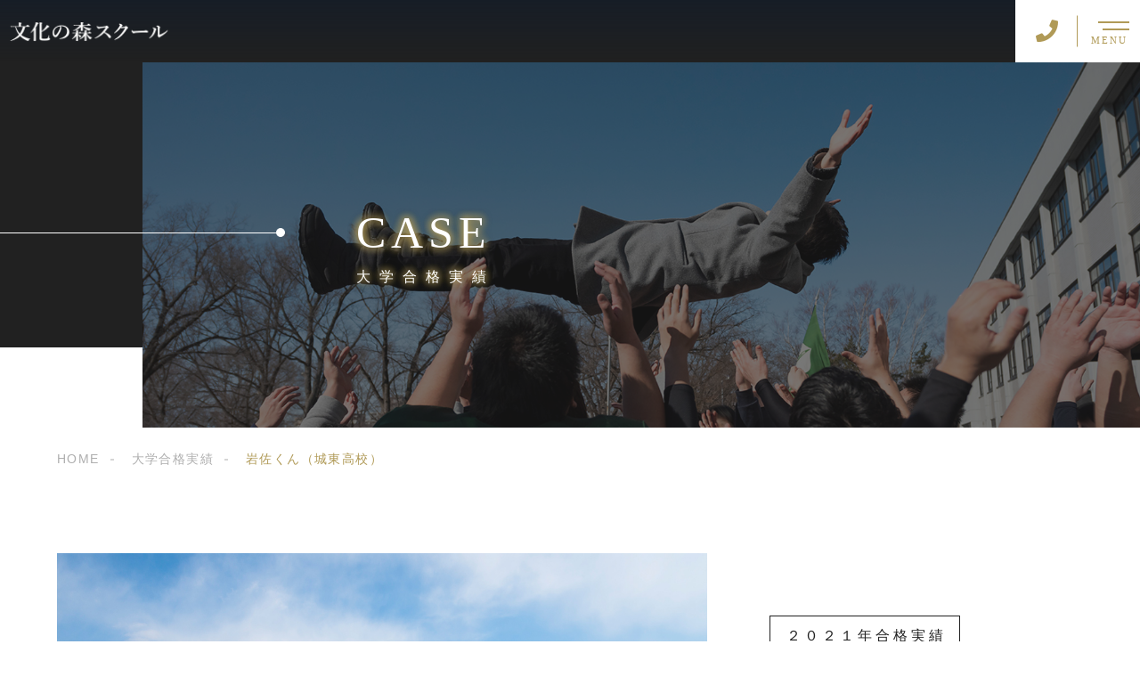

--- FILE ---
content_type: text/html; charset=UTF-8
request_url: https://www.bmschool.co.jp/case_post/work-09/
body_size: 10130
content:
<!DOCTYPE html>
<html lang="ja">

<head prefix="og: http://ogp.me/ns# fb: http://ogp.me/ns/fb# article: http://ogp.me/ns/artcle#">

<meta charset="UTF-8">
<meta http-equiv="X-UA-Compatible" content="IE=edge">
<meta name="format-detection" content="telephone=no,address=no,email=no">
<meta name="viewport" content="width=device-width,initial-scale=1,user-scalable=no,viewport-fit=cover">



<meta name="msapplication-TileColor" content="#feb300">
<meta name="theme-color" content="#ffffff">


		<!-- All in One SEO 4.2.3.1 -->
		<title>岩佐くん（城東高校） - 徳島市の個別指導の学習塾 なら文化の森スクール</title>
		<meta name="robots" content="max-image-preview:large" />
		<link rel="canonical" href="https://www.bmschool.co.jp/case_post/work-09/" />
		<meta name="generator" content="All in One SEO (AIOSEO) 4.2.3.1 " />

		<!-- Google tag (gtag.js) -->
<script async src="https://www.googletagmanager.com/gtag/js?id=G-KVCF8LQWVV"></script>
<script>
  window.dataLayer = window.dataLayer || [];
  function gtag(){dataLayer.push(arguments);}
  gtag('js', new Date());

  gtag('config', 'G-KVCF8LQWVV');
</script>
		<meta property="og:locale" content="ja_JP" />
		<meta property="og:site_name" content="徳島市の個別指導の学習塾 なら文化の森スクール -" />
		<meta property="og:type" content="article" />
		<meta property="og:title" content="岩佐くん（城東高校） - 徳島市の個別指導の学習塾 なら文化の森スクール" />
		<meta property="og:url" content="https://www.bmschool.co.jp/case_post/work-09/" />
		<meta property="article:published_time" content="2022-04-08T06:27:35+00:00" />
		<meta property="article:modified_time" content="2022-06-09T07:48:58+00:00" />
		<meta name="twitter:card" content="summary" />
		<meta name="twitter:title" content="岩佐くん（城東高校） - 徳島市の個別指導の学習塾 なら文化の森スクール" />
		<script type="application/ld+json" class="aioseo-schema">
			{"@context":"https:\/\/schema.org","@graph":[{"@type":"WebSite","@id":"https:\/\/www.bmschool.co.jp\/#website","url":"https:\/\/www.bmschool.co.jp\/","name":"\u5fb3\u5cf6\u5e02\u306e\u500b\u5225\u6307\u5c0e\u306e\u5b66\u7fd2\u587e \u306a\u3089\u6587\u5316\u306e\u68ee\u30b9\u30af\u30fc\u30eb","inLanguage":"ja","publisher":{"@id":"https:\/\/www.bmschool.co.jp\/#organization"}},{"@type":"Organization","@id":"https:\/\/www.bmschool.co.jp\/#organization","name":"\u6587\u5316\u306e\u68ee\u30b9\u30af\u30fc\u30eb","url":"https:\/\/www.bmschool.co.jp\/"},{"@type":"BreadcrumbList","@id":"https:\/\/www.bmschool.co.jp\/case_post\/work-09\/#breadcrumblist","itemListElement":[{"@type":"ListItem","@id":"https:\/\/www.bmschool.co.jp\/#listItem","position":1,"item":{"@type":"WebPage","@id":"https:\/\/www.bmschool.co.jp\/","name":"\u30db\u30fc\u30e0","description":"\u5fb3\u5cf6\u5e02\u306e\u300c\u6587\u5316\u306e\u68ee\u30b9\u30af\u30fc\u30eb\u300d\u306f\u3001\u4e2d\u5b66\u53d7\u9a13\u30fb\u9ad8\u6821\u53d7\u9a13\u30fb\u5927\u5b66\u53d7\u9a13\u306b\u5f37\u3044\u5b66\u7fd2\u587e\u3067\u3059\u3002\u53d7\u9a13\u5bfe\u7b56\u306e\u30d7\u30ed\u8b1b\u5e2b\u9663\u304c\u3001\u5c11\u4eba\u6570\u5236\u306e\u30af\u30e9\u30b9\u6388\u696d\u3084\u500b\u5225\u6307\u5c0e\u3067\u5fd7\u671b\u6821\u5408\u683c\u3092\u30b5\u30dd\u30fc\u30c8\u3057\u307e\u3059\u3002\u7121\u6599\u306e\u4f53\u9a13\u6388\u696d\u3082\u5b9f\u65bd\u4e2d\u3067\u3059\u3002","url":"https:\/\/www.bmschool.co.jp\/"},"nextItem":"https:\/\/www.bmschool.co.jp\/case_post\/work-09\/#listItem"},{"@type":"ListItem","@id":"https:\/\/www.bmschool.co.jp\/case_post\/work-09\/#listItem","position":2,"item":{"@type":"WebPage","@id":"https:\/\/www.bmschool.co.jp\/case_post\/work-09\/","name":"\u5ca9\u4f50\u304f\u3093\uff08\u57ce\u6771\u9ad8\u6821\uff09","url":"https:\/\/www.bmschool.co.jp\/case_post\/work-09\/"},"previousItem":"https:\/\/www.bmschool.co.jp\/#listItem"}]},{"@type":"Person","@id":"https:\/\/www.bmschool.co.jp\/author\/bunkanomori\/#author","url":"https:\/\/www.bmschool.co.jp\/author\/bunkanomori\/","name":"bunkanomori","image":{"@type":"ImageObject","@id":"https:\/\/www.bmschool.co.jp\/case_post\/work-09\/#authorImage","url":"https:\/\/secure.gravatar.com\/avatar\/24ecb3c619b918f0719f5d37283dc8f2?s=96&d=mm&r=g","width":96,"height":96,"caption":"bunkanomori"}},{"@type":"WebPage","@id":"https:\/\/www.bmschool.co.jp\/case_post\/work-09\/#webpage","url":"https:\/\/www.bmschool.co.jp\/case_post\/work-09\/","name":"\u5ca9\u4f50\u304f\u3093\uff08\u57ce\u6771\u9ad8\u6821\uff09 - \u5fb3\u5cf6\u5e02\u306e\u500b\u5225\u6307\u5c0e\u306e\u5b66\u7fd2\u587e \u306a\u3089\u6587\u5316\u306e\u68ee\u30b9\u30af\u30fc\u30eb","inLanguage":"ja","isPartOf":{"@id":"https:\/\/www.bmschool.co.jp\/#website"},"breadcrumb":{"@id":"https:\/\/www.bmschool.co.jp\/case_post\/work-09\/#breadcrumblist"},"author":"https:\/\/www.bmschool.co.jp\/author\/bunkanomori\/#author","creator":"https:\/\/www.bmschool.co.jp\/author\/bunkanomori\/#author","datePublished":"2022-04-08T06:27:35+09:00","dateModified":"2022-06-09T07:48:58+09:00"}]}
		</script>
		<!-- All in One SEO -->

<link rel='dns-prefetch' href='//static.addtoany.com' />
<link rel='dns-prefetch' href='//s.w.org' />
<style id='global-styles-inline-css' type='text/css'>
body{--wp--preset--color--black: #000000;--wp--preset--color--cyan-bluish-gray: #abb8c3;--wp--preset--color--white: #ffffff;--wp--preset--color--pale-pink: #f78da7;--wp--preset--color--vivid-red: #cf2e2e;--wp--preset--color--luminous-vivid-orange: #ff6900;--wp--preset--color--luminous-vivid-amber: #fcb900;--wp--preset--color--light-green-cyan: #7bdcb5;--wp--preset--color--vivid-green-cyan: #00d084;--wp--preset--color--pale-cyan-blue: #8ed1fc;--wp--preset--color--vivid-cyan-blue: #0693e3;--wp--preset--color--vivid-purple: #9b51e0;--wp--preset--gradient--vivid-cyan-blue-to-vivid-purple: linear-gradient(135deg,rgba(6,147,227,1) 0%,rgb(155,81,224) 100%);--wp--preset--gradient--light-green-cyan-to-vivid-green-cyan: linear-gradient(135deg,rgb(122,220,180) 0%,rgb(0,208,130) 100%);--wp--preset--gradient--luminous-vivid-amber-to-luminous-vivid-orange: linear-gradient(135deg,rgba(252,185,0,1) 0%,rgba(255,105,0,1) 100%);--wp--preset--gradient--luminous-vivid-orange-to-vivid-red: linear-gradient(135deg,rgba(255,105,0,1) 0%,rgb(207,46,46) 100%);--wp--preset--gradient--very-light-gray-to-cyan-bluish-gray: linear-gradient(135deg,rgb(238,238,238) 0%,rgb(169,184,195) 100%);--wp--preset--gradient--cool-to-warm-spectrum: linear-gradient(135deg,rgb(74,234,220) 0%,rgb(151,120,209) 20%,rgb(207,42,186) 40%,rgb(238,44,130) 60%,rgb(251,105,98) 80%,rgb(254,248,76) 100%);--wp--preset--gradient--blush-light-purple: linear-gradient(135deg,rgb(255,206,236) 0%,rgb(152,150,240) 100%);--wp--preset--gradient--blush-bordeaux: linear-gradient(135deg,rgb(254,205,165) 0%,rgb(254,45,45) 50%,rgb(107,0,62) 100%);--wp--preset--gradient--luminous-dusk: linear-gradient(135deg,rgb(255,203,112) 0%,rgb(199,81,192) 50%,rgb(65,88,208) 100%);--wp--preset--gradient--pale-ocean: linear-gradient(135deg,rgb(255,245,203) 0%,rgb(182,227,212) 50%,rgb(51,167,181) 100%);--wp--preset--gradient--electric-grass: linear-gradient(135deg,rgb(202,248,128) 0%,rgb(113,206,126) 100%);--wp--preset--gradient--midnight: linear-gradient(135deg,rgb(2,3,129) 0%,rgb(40,116,252) 100%);--wp--preset--duotone--dark-grayscale: url('#wp-duotone-dark-grayscale');--wp--preset--duotone--grayscale: url('#wp-duotone-grayscale');--wp--preset--duotone--purple-yellow: url('#wp-duotone-purple-yellow');--wp--preset--duotone--blue-red: url('#wp-duotone-blue-red');--wp--preset--duotone--midnight: url('#wp-duotone-midnight');--wp--preset--duotone--magenta-yellow: url('#wp-duotone-magenta-yellow');--wp--preset--duotone--purple-green: url('#wp-duotone-purple-green');--wp--preset--duotone--blue-orange: url('#wp-duotone-blue-orange');--wp--preset--font-size--small: 13px;--wp--preset--font-size--medium: 20px;--wp--preset--font-size--large: 36px;--wp--preset--font-size--x-large: 42px;}.has-black-color{color: var(--wp--preset--color--black) !important;}.has-cyan-bluish-gray-color{color: var(--wp--preset--color--cyan-bluish-gray) !important;}.has-white-color{color: var(--wp--preset--color--white) !important;}.has-pale-pink-color{color: var(--wp--preset--color--pale-pink) !important;}.has-vivid-red-color{color: var(--wp--preset--color--vivid-red) !important;}.has-luminous-vivid-orange-color{color: var(--wp--preset--color--luminous-vivid-orange) !important;}.has-luminous-vivid-amber-color{color: var(--wp--preset--color--luminous-vivid-amber) !important;}.has-light-green-cyan-color{color: var(--wp--preset--color--light-green-cyan) !important;}.has-vivid-green-cyan-color{color: var(--wp--preset--color--vivid-green-cyan) !important;}.has-pale-cyan-blue-color{color: var(--wp--preset--color--pale-cyan-blue) !important;}.has-vivid-cyan-blue-color{color: var(--wp--preset--color--vivid-cyan-blue) !important;}.has-vivid-purple-color{color: var(--wp--preset--color--vivid-purple) !important;}.has-black-background-color{background-color: var(--wp--preset--color--black) !important;}.has-cyan-bluish-gray-background-color{background-color: var(--wp--preset--color--cyan-bluish-gray) !important;}.has-white-background-color{background-color: var(--wp--preset--color--white) !important;}.has-pale-pink-background-color{background-color: var(--wp--preset--color--pale-pink) !important;}.has-vivid-red-background-color{background-color: var(--wp--preset--color--vivid-red) !important;}.has-luminous-vivid-orange-background-color{background-color: var(--wp--preset--color--luminous-vivid-orange) !important;}.has-luminous-vivid-amber-background-color{background-color: var(--wp--preset--color--luminous-vivid-amber) !important;}.has-light-green-cyan-background-color{background-color: var(--wp--preset--color--light-green-cyan) !important;}.has-vivid-green-cyan-background-color{background-color: var(--wp--preset--color--vivid-green-cyan) !important;}.has-pale-cyan-blue-background-color{background-color: var(--wp--preset--color--pale-cyan-blue) !important;}.has-vivid-cyan-blue-background-color{background-color: var(--wp--preset--color--vivid-cyan-blue) !important;}.has-vivid-purple-background-color{background-color: var(--wp--preset--color--vivid-purple) !important;}.has-black-border-color{border-color: var(--wp--preset--color--black) !important;}.has-cyan-bluish-gray-border-color{border-color: var(--wp--preset--color--cyan-bluish-gray) !important;}.has-white-border-color{border-color: var(--wp--preset--color--white) !important;}.has-pale-pink-border-color{border-color: var(--wp--preset--color--pale-pink) !important;}.has-vivid-red-border-color{border-color: var(--wp--preset--color--vivid-red) !important;}.has-luminous-vivid-orange-border-color{border-color: var(--wp--preset--color--luminous-vivid-orange) !important;}.has-luminous-vivid-amber-border-color{border-color: var(--wp--preset--color--luminous-vivid-amber) !important;}.has-light-green-cyan-border-color{border-color: var(--wp--preset--color--light-green-cyan) !important;}.has-vivid-green-cyan-border-color{border-color: var(--wp--preset--color--vivid-green-cyan) !important;}.has-pale-cyan-blue-border-color{border-color: var(--wp--preset--color--pale-cyan-blue) !important;}.has-vivid-cyan-blue-border-color{border-color: var(--wp--preset--color--vivid-cyan-blue) !important;}.has-vivid-purple-border-color{border-color: var(--wp--preset--color--vivid-purple) !important;}.has-vivid-cyan-blue-to-vivid-purple-gradient-background{background: var(--wp--preset--gradient--vivid-cyan-blue-to-vivid-purple) !important;}.has-light-green-cyan-to-vivid-green-cyan-gradient-background{background: var(--wp--preset--gradient--light-green-cyan-to-vivid-green-cyan) !important;}.has-luminous-vivid-amber-to-luminous-vivid-orange-gradient-background{background: var(--wp--preset--gradient--luminous-vivid-amber-to-luminous-vivid-orange) !important;}.has-luminous-vivid-orange-to-vivid-red-gradient-background{background: var(--wp--preset--gradient--luminous-vivid-orange-to-vivid-red) !important;}.has-very-light-gray-to-cyan-bluish-gray-gradient-background{background: var(--wp--preset--gradient--very-light-gray-to-cyan-bluish-gray) !important;}.has-cool-to-warm-spectrum-gradient-background{background: var(--wp--preset--gradient--cool-to-warm-spectrum) !important;}.has-blush-light-purple-gradient-background{background: var(--wp--preset--gradient--blush-light-purple) !important;}.has-blush-bordeaux-gradient-background{background: var(--wp--preset--gradient--blush-bordeaux) !important;}.has-luminous-dusk-gradient-background{background: var(--wp--preset--gradient--luminous-dusk) !important;}.has-pale-ocean-gradient-background{background: var(--wp--preset--gradient--pale-ocean) !important;}.has-electric-grass-gradient-background{background: var(--wp--preset--gradient--electric-grass) !important;}.has-midnight-gradient-background{background: var(--wp--preset--gradient--midnight) !important;}.has-small-font-size{font-size: var(--wp--preset--font-size--small) !important;}.has-medium-font-size{font-size: var(--wp--preset--font-size--medium) !important;}.has-large-font-size{font-size: var(--wp--preset--font-size--large) !important;}.has-x-large-font-size{font-size: var(--wp--preset--font-size--x-large) !important;}
</style>
<link rel='stylesheet'   href='https://www.bmschool.co.jp/wp-content/plugins/table-of-contents-plus/screen.min.css?ver=2106' media='all'>
<script id='addtoany-core-js-before'>
window.a2a_config=window.a2a_config||{};a2a_config.callbacks=[];a2a_config.overlays=[];a2a_config.templates={};a2a_localize = {
	Share: "共有",
	Save: "ブックマーク",
	Subscribe: "購読",
	Email: "メール",
	Bookmark: "ブックマーク",
	ShowAll: "すべて表示する",
	ShowLess: "小さく表示する",
	FindServices: "サービスを探す",
	FindAnyServiceToAddTo: "追加するサービスを今すぐ探す",
	PoweredBy: "Powered by",
	ShareViaEmail: "メールでシェアする",
	SubscribeViaEmail: "メールで購読する",
	BookmarkInYourBrowser: "ブラウザにブックマーク",
	BookmarkInstructions: "このページをブックマークするには、 Ctrl+D または \u2318+D を押下。",
	AddToYourFavorites: "お気に入りに追加",
	SendFromWebOrProgram: "任意のメールアドレスまたはメールプログラムから送信",
	EmailProgram: "メールプログラム",
	More: "詳細&#8230;",
	ThanksForSharing: "共有ありがとうございます !",
	ThanksForFollowing: "フォローありがとうございます !"
};
</script>
<script async src='https://static.addtoany.com/menu/page.js' id='addtoany-core-js'></script>
<script src='https://www.bmschool.co.jp/wp-content/themes/sg092a/js/jquery-3.4.1.min.js?ver=3.4.1' id='jquery-js'></script>
<script async src='https://www.bmschool.co.jp/wp-content/plugins/add-to-any/addtoany.min.js?ver=1.1' id='addtoany-jquery-js'></script>
<link rel="https://api.w.org/" href="https://www.bmschool.co.jp/wp-json/" /><link rel="alternate" type="application/json" href="https://www.bmschool.co.jp/wp-json/wp/v2/case_post/3413" /><link rel="alternate" type="application/json+oembed" href="https://www.bmschool.co.jp/wp-json/oembed/1.0/embed?url=https%3A%2F%2Fwww.bmschool.co.jp%2Fcase_post%2Fwork-09%2F" />
<link rel="alternate" type="text/xml+oembed" href="https://www.bmschool.co.jp/wp-json/oembed/1.0/embed?url=https%3A%2F%2Fwww.bmschool.co.jp%2Fcase_post%2Fwork-09%2F&#038;format=xml" />

<link rel="icon" href="https://www.bmschool.co.jp/wp-content/themes/sg092a/img/favicon/favicon.ico" type="image/x-icon">
<link rel="apple-touch-icon" href="https://www.bmschool.co.jp/wp-content/themes/sg092a/img/favicon/apple-touch-icon.png" sizes="180x180">

<style>@charset "UTF-8";/*----------------------------------------Variables----------------------------------------*//*# Color *//* $black-natural: #000; *//* $black: #454545; *//* $black: #454545; *//* $white: $white; *//* $glay: #777; *//* $gray-dull: #999; *//* $gray-black: #212121; *//* $gray-dark: #444; *//* $gray-pale: #ededed; *//* $gray-light: #aeaeae; *//* $primary: #feb300; *//* $primary-dark: #0e1b2d; *//* $primary-white: #f1e8d2; *//* $primary-black: #f4dda8; *//* $red: #e60012; *//* $orange: #ff7200; *//* $yellow-gray: #b09a57;*//* $white-gray: #f5f5f5; *//* $white-gray2: #f9f9f9; *//* $brown: #3f3a39; *//* $brown-dark: #201108; *//* $breadcrumbs: #f9f9f9; *//* $color-copyright: #454545; *//* $color-input: #f8f8f8; *//* $blue_dark: #0f1027; *//*# Border *//* $color-border: #ddd; *//* $color-border-black: #111; *//* $color-border-gray: #555; *//* $color-border-table: #e5e5e5; *//*# ScrollBar *//* $color-track: #f1f1f1; *//* $color-thumb: #c1c1c1; *//*# Shadow *//* $shadow: rgba(#777, .1); *//* $shadow-hover: rgba(#777, .3); *//*# Hover *//* $opacity: .7; *//*# Font Family *//* $font: "游ゴシック体", YuGothic, "游ゴシック Medium", "Yu Gothic Medium", "游ゴシック", "Yu Gothic", "Hiragino Kaku Gothic ProN", "Hiragino Kaku Gothic Pro", "メイリオ", "Meiryo", sans-serif; *//* $font-en: "Lato", "Noto Sans JP", Arial, Helvetica, sans-serif; *//* $font-cn: "Microsoft Yahei", "PingHei"; *//* $font-kr: "Malgun Gothic", "Yoon Gothic"; *//*# Font Weight *//* $light: 300; *//* $regular:400; *//* $medium: 500; *//* $bold: 900; *//*# Width *//* $max-width: 1600px; *//* $outer-width: 1440px; *//* $content-width: 1000px; *//* $subpage-content-width: 1280px; *//* $min-width: 960px; *//*# Easing *//* $ease: cubic-bezier(.19, 1, .22, 1); *//**//*----------------------------------------reset----------------------------------------*/html, body, div, span, applet, object, iframe, h1, h2, h3, h4, h5, h6, p, blockquote, pre, a, abbr, acronym, address, big, cite, code, del, dfn, em, img, ins, kbd, q, s, samp, small, strike, strong, sub, sup, tt, var, b, u, i, center, dl, dt, dd, ol, ul, li, fieldset, form, label, legend, table, caption, tbody, tfoot, thead, tr, th, td, article, aside, canvas, details, embed, figure, figcaption, footer, header, hgroup, menu, nav, output, ruby, section, summary, time, mark, audio, video {margin: 0;padding: 0;border: 0;font: inherit;font-size: 100%;vertical-align: baseline;}article, aside, details, figcaption, figure, footer, header, hgroup, menu, nav, section {display: block;}body {line-height: 1;}ol, ul {list-style: none;}blockquote, q {quotes: none;}blockquote:before, blockquote:after, q:before, q:after {content: "";content: none;}table {border-spacing: 0;border-collapse: collapse;}/*----------------------------------------class----------------------------------------*/.clearfix {*zoom: 1;}.clearfix:after {display: table;clear: both;content: "";}.f_cc {-webkit-box-pack: justify;justify-content: center;-webkit-box-align: center;align-items: center;}.f_box, .f_cc {display: -webkit-box;display: flex;}.f_item {-webkit-box-flex: 1;flex: 1 0 auto;}.f_h_start {-webkit-box-pack: start;justify-content: flex-start;}.f_h_center, .f_h_start {-ms-flex-pack: justify;-webkit-box-pack: justify;}.f_h_center {-webkit-box-pack: center;justify-content: center;}.f_h_end {-webkit-box-pack: end;justify-content: flex-end;}.f_h_end, .f_h_sb {-ms-flex-pack: justify;-webkit-box-pack: justify;}.f_h_sb {-webkit-box-pack: justify;justify-content: space-between;}.f_h_sa {-webkit-box-pack: justify;justify-content: space-around;}.f_wrap {-webkit-box-lines: multiple;flex-wrap: wrap;}.f_column {flex-direction: column;-webkit-box-direction: column;}.f_start {-webkit-box-align: start;align-items: flex-start;}.f_end {-webkit-box-align: end;align-items: flex-end;}.f_center {-webkit-box-align: center;align-items: center;}.f_baseline {-webkit-box-align: baseline;align-items: baseline;}.f_stretch {-webkit-box-align: stretch;align-items: stretch;}.alignR {text-align: right;}.alignL {text-align: left;}.alignC {text-align: center;}button {border: none;outline: none;background: none;-webkit-appearance: none;-moz-appearance: none;appearance: none;}/*@mixin is-tablet-small() {@media screen and (max-width: $breakpoint-tablet) {@content;}}*//* IEハック用mixin *//*----------------------------------------Extend----------------------------------------*/@-webkit-keyframes c-btn-enter {0% {-webkit-transform: translateX(-100%);transform: translateX(-100%);}100% {-webkit-transform: translateX(0);transform: translateX(0);}}@keyframes c-btn-enter {0% {-webkit-transform: translateX(-100%);transform: translateX(-100%);}100% {-webkit-transform: translateX(0);transform: translateX(0);}}@-webkit-keyframes c-btn-leave {0% {-webkit-transform: translateX(0);transform: translateX(0);}100% {-webkit-transform: translateX(100%);transform: translateX(100%);}}@keyframes c-btn-leave {0% {-webkit-transform: translateX(0);transform: translateX(0);}100% {-webkit-transform: translateX(100%);transform: translateX(100%);}}@-webkit-keyframes c-cnt-enter {0% {opacity: 0;-webkit-transform: translateX(-10%);transform: translateX(-10%);}100% {opacity: 1;-webkit-transform: translateX(0);transform: translateX(0);}}@keyframes c-cnt-enter {0% {opacity: 0;-webkit-transform: translateX(-10%);transform: translateX(-10%);}100% {opacity: 1;-webkit-transform: translateX(0);transform: translateX(0);}}@-webkit-keyframes c-cnt-leave {0% {opacity: 1;-webkit-transform: translateX(0);transform: translateX(0);}100% {opacity: 0;-webkit-transform: translateX(0);transform: translateX(0);}}@keyframes c-cnt-leave {0% {opacity: 1;-webkit-transform: translateX(0);transform: translateX(0);}100% {opacity: 0;-webkit-transform: translateX(0);transform: translateX(0);}}/*----------------------------------------Keyframes----------------------------------------*/@-webkit-keyframes fadeIn {0% {opacity: 0;}100% {opacity: 1;}}@keyframes fadeIn {0% {opacity: 0;}100% {opacity: 1;}}@-webkit-keyframes verticalFloat {0% {-webkit-transform: translateY(5px);transform: translateY(5px);}100% {-webkit-transform: translateY(0);transform: translateY(0);}}@keyframes verticalFloat {0% {-webkit-transform: translateY(5px);transform: translateY(5px);}100% {-webkit-transform: translateY(0);transform: translateY(0);}}/*----------------------------------------l-loader----------------------------------------*/body[data-status="loading"] * {-webkit-transition-duration: 0s !important;transition-duration: 0s !important;-webkit-animation-duration: 0s !important;animation-duration: 0s !important;}body[data-status="loading"] .l-loader {pointer-events: auto;opacity: 1;}.l-loader {position: fixed;z-index: 50;top: 0;right: 0;bottom: 0;left: 0;background: #fff;pointer-events: none;opacity: 0;-webkit-transition: opacity 1s cubic-bezier(0.19, 1, 0.22, 1);transition: opacity 1s cubic-bezier(0.19, 1, 0.22, 1);}.l-loader-img {position: absolute;z-index: 999999;top: 50%;left: 50%;font-size: 0;-webkit-transform: translate(-50%, -50%);transform: translate(-50%, -50%);}/*# sourceMappingURL=maps/preload.css.map */</style><script src="https://cdnjs.cloudflare.com/ajax/libs/layzr.js/2.2.2/layzr.min.js"></script>
<script src="https://cdn.jsdelivr.net/npm/lazysizes@5.2.0/plugins/unveilhooks/ls.unveilhooks.min.js"></script>

<link rel="dns-prefetch" href="//fonts.googleapis.com">

</head>

<body class="case_post-template-default single single-case_post postid-3413" data-status="loading">

<div class="l-loader">
  <div class="l-loader-img">
    <svg width="60" height="60" viewBox="0 0 38 38" xmlns="http://www.w3.org/2000/svg">
      <defs>
        <linearGradient x1="8.042%" y1="0%" x2="65.682%" y2="23.865%" id="a">
          <stop stop-color="#000000" stop-opacity="0" offset="0%"/>
          <stop stop-color="#000000" stop-opacity=".631" offset="63.146%"/>
          <stop stop-color="#000000" offset="100%"/>
        </linearGradient>
      </defs>
      <g fill="none" fill-rule="evenodd">
        <g transform="translate(1 1)">
          <path d="M36 18c0-9.94-8.06-18-18-18" id="Oval-2" stroke="url(#a)" stroke-width="2">
            <animateTransform
              attributeName="transform"
              type="rotate"
              from="0 18 18"
              to="360 18 18"
              dur=".6s"
              repeatCount="indefinite" />
          </path>
          <circle fill="#000000" cx="36" cy="18" r="1">
            <animateTransform
              attributeName="transform"
              type="rotate"
              from="0 18 18"
              to="360 18 18"
              dur=".6s"
              repeatCount="indefinite" />
          </circle>
        </g>
      </g>
    </svg>
  </div>
</div><!-- /.l-loader -->

  <header class="js-header l-header">

    <div class="p-header">

              <p class="p-header-logo">
          <a class="p-header-logo-link" href="https://www.bmschool.co.jp/">
            <img src="https://www.bmschool.co.jp/wp-content/themes/sg092a/img/common/space.gif" data-layzr="https://www.bmschool.co.jp/wp-content/uploads/2022/06/logo.png" alt="徳島市の個別指導の学習塾 なら文化の森スクール" class="p-header-logo-img">
          </a>
        </p>
      
      <div class="p-header-nav">
        <ul class="p-header-nav-list">

          
          <li class="p-header-nav-item">
            <a href="https://www.bmschool.co.jp/" target="_self" class="p-header-nav-link">Home</a>
          </li>
          
          
          <li class="p-header-nav-item">
            <a href="https://www.bmschool.co.jp/about/" target="_self" class="p-header-nav-link">当塾について</a>
          </li>
          
          
          <li class="p-header-nav-item">
            <a href="https://www.bmschool.co.jp/course/" target="_self" class="p-header-nav-link">コース紹介</a>
          </li>
          
          
          <li class="p-header-nav-item">
            <a href="https://www.bmschool.co.jp/case/" target="_self" class="p-header-nav-link is-current">実績紹介</a>
          </li>
          
          
          <li class="p-header-nav-item">
            <a href="https://www.bmschool.co.jp/staff/" target="_self" class="p-header-nav-link">講師紹介</a>
          </li>
          
          
          <li class="p-header-nav-item">
            <a href="https://www.bmschool.co.jp/faq/" target="_self" class="p-header-nav-link">よくあるご質問</a>
          </li>
          
          
          <li class="p-header-nav-item">
            <a href="https://www.bmschool.co.jp/flow/" target="_self" class="p-header-nav-link">入塾の流れ</a>
          </li>
          
          
          <li class="p-header-nav-item">
            <a href="https://www.bmschool.co.jp/access/" target="_self" class="p-header-nav-link">アクセス</a>
          </li>
          
          
          <li class="p-header-nav-item">
            <a href="https://www.bmschool.co.jp/blog/" target="_self" class="p-header-nav-link">ブログ</a>
          </li>
          
          
          <li class="p-header-nav-item">
            <a href="https://www.bmschool.co.jp/contact/" target="_self" class="p-header-nav-link">お問い合わせ</a>
          </li>
          
                  </ul>
      </div>
      
      
              
        <div class="p-header-tel">
          <div class="p-header-tel-inner">
                          <p class="p-header-tel-num">088-678-3744</p>
            
                          <p class="p-header-tel-txt">【受付時間】11：00～19：00</p>
                      </div>
        </div>

          
            <button class="p-header-tel-sp" type="button">
              <a href="tel:088-678-3744" class="p-header-tel-sp-icon"><i class="fas fa-phone"></i></a>
            </button>

          
                
        <div class="p-header-contact">
          <a href="https://www.bmschool.co.jp/contact/" target="_self" class="p-header-contact-link">
            <p class="p-header-contact-icon"><i class="far fa-envelope"></i></p>
                          <p class="p-header-contact-txt">CONTACT</p>
                      </a>
        </div>
      
      <button class="p-burger-icon js-menu-toggle" type="button">
        <span class="p-burger-icon-line"></span>
        <span class="p-burger-icon-line"></span>
        <span class="p-burger-icon-txt">MENU</span>
      </button>

    </div><!-- /.globalHeader -->

  </header><!-- /.l-header -->

  <div class="js-body-wrapper"><main class="l-main">
  <header class="c-page-headline">
  <div class="c-page-headline-container">

          <h1 class="c-page-headline-ttl">
        <span class="c-page-headline-ttl-main"><span class="js-animate">CASE</span></span>
        <span class="c-page-headline-ttl-sub"><span class="js-animate">大学合格実績</span></span>
      </h1>
    
    <div class="c-page-headline-bg js-animate js-animate-fade-in" style="background-image:url(https://www.bmschool.co.jp/wp-content/uploads/2022/06/case_kv.jpg);"></div>

    <div class="c-page-headline-bg-mobile js-animate js-animate-fade-in" style="background-image:url(https://www.bmschool.co.jp/wp-content/uploads/2022/06/case_kvsp.jpg);"></div>
  </div>
</header>

  
  <nav class="c-breadcrumbs js-animate">
    <ol itemscope itemtype="http://schema.org/BreadcrumbList" class="c-breadcrumbs-items">
          <li itemprop="itemListElement" itemscope itemtype="http://schema.org/ListItem" class="c-breadcrumbs-item"><a itemprop="item" href="https://www.bmschool.co.jp/" class="c-breadcrumbs-link"><span itemprop="name">HOME</span></a><meta itemprop="position" content="1" /></li>
          <li itemprop="itemListElement" itemscope itemtype="http://schema.org/ListItem" class="c-breadcrumbs-item"><a itemprop="item" href="https://www.bmschool.co.jp/case/" class="c-breadcrumbs-link"><span itemprop="name">大学合格実績</span></a><meta itemprop="position" content="2" /></li>
          <li itemprop="itemListElement" itemscope itemtype="http://schema.org/ListItem" class="c-breadcrumbs-item"><a itemprop="item" href="javascript:void(0);" class="c-breadcrumbs-link is-link-none"><span itemprop="name">岩佐くん（城東高校）</span></a><meta itemprop="position" content="3" /></li>
        </ol>
  </nav>

    <article class="l-subpage p-case-post">
                      
        <section class="p-case-post-intro">
          <div class="p-case-post-intro-container">
                          <figure class="p-case-post-intro-figure">
                <img src="https://www.bmschool.co.jp/wp-content/themes/sg092a/img/common/space.gif" data-layzr="https://www.bmschool.co.jp/wp-content/uploads/2022/04/jirei08.jpg" alt="岩佐くん（城東高校）" class="p-case-post-intro-img is-display-none">
                <span class="p-case-post-intro-bg" style="background-image: url(https://www.bmschool.co.jp/wp-content/uploads/2022/04/jirei08.jpg)"></span>
              </figure>
                                      <div class="p-case-post-intro-txt">
                <div class="p-case-list-cat-div">
                                    <p class="p-case-list-cat">２０２１年合格実績</p>
                                  </div>
                                  <h2 class="p-case-post-intro-ttl">
                    岩佐くん（城東高校）                  </h2>
                                
                                  <p class="p-case-post-intro-desc">
                    【合格大学】<br />
徳島大学（理工学部）                  </p>
                              </div>
                      </div>
        </section>
        
                
        <section class="p-case-post-actuality">
          <div class="p-case-post-actuality-txt">
            <h3 class="p-case-post-actuality-ttl">
                            <span class="p-case-post-actuality-ttl-main">COMMENT</span>
                                          <span class="p-case-post-actuality-ttl-sub">サクセスコメント</span>
                          </h3>
            
                        <p class="p-case-post-actuality-desc">本当にうれしいです。安心しました。<br />
本番では、中村先生の数学の授業で教えてもらったことがそのまま出て、とても助けられました。代ゼミの授業もおもしろく、見ていて楽しかったです。文化の森スクールは、落ち着いて勉強できる環境でした。</p>
                      </div>
          
                    <figure class="p-case-post-actuality-figure">
            <img src="https://www.bmschool.co.jp/wp-content/themes/sg092a/img/common/space.gif" data-layzr="https://www.bmschool.co.jp/wp-content/uploads/2022/04/jirei09_sub.jpg" alt="COMMENT" class="p-case-post-actuality-img">
          </figure>
                  </section>
                                                              <p class="p-case-post-button c-btn -bdr">
        <a href="../../case/" class="c-btn-link">
          <span class="c-btn-txt">一覧に戻る</span>
        </a>
      </p>
            </article><!-- /.l-subpage -->
</main><!-- /.l-main -->

<div class="c-cta is-subpage">
      <div class="c-cta-wrap">

                
          <h3 class="c-cta-ttl">

                          <div class="c-cta-ttl-en">CONTACT</div>
                        
                          <div class="c-cta-ttl-ja">お問い合わせ</div>
                      
          </h3>
        
        
                <ul class="c-cta-sns">
          
                      <li class="c-cta-sns-ico -facebook">
              <a href="https://www.facebook.com/%E6%96%87%E5%8C%96%E3%81%AE%E6%A3%AE%E3%82%B9%E3%82%AF%E3%83%BC%E3%83%AB-534636989998416/" class="c-cta-sns-link" target="_blank" rel="nofollow noopener"></a>
            </li>
          
                      <li class="c-cta-sns-ico -insta">
              <a href="https://www.instagram.com/bmschool_tokushima/?hl=ja" class="c-cta-sns-link" target="_blank" rel="nofollow noopener"></a>
            </li>
          
                      <li class="c-cta-sns-ico -twitter">
              <a href="https://twitter.com/bunmorischool" class="c-cta-sns-link" target="_blank" rel="nofollow noopener"></a>
            </li>
          
          
                      <li class="c-cta-sns-ico -youtube">
              <a href="https://www.youtube.com/channel/UCbmaWPgJSKZFTj6hyThSD5Q" class="c-cta-sns-link" target="_blank" rel="nofollow noopener"></a>
            </li>
          
        </ul>
        
                  <div class="c-cta-txt">
            <p>難関大学合格を目指して。</p>
          </div>
        
        
        
                  <ul class="c-cta-box">

          
            <li class="c-cta-box-item">
              <a href="https://www.bmschool.co.jp/contact/" target="_self" class="c-cta-box-link -mail">
                
                                  <p class="c-cta-box-txt">メールでのお問い合わせ</p>
                
                                  <div class="c-cta-box-btn-wrap">
                    <div class="c-cta-box-btn -mail"><span class="c-cta-box-btn-txt">お問い合わせフォーム</span></div>
                  </div>
                                
              </a>
            </li>
          
            <li class="c-cta-box-item">
              <a href="tel:088-678-3744" target="_self" class="c-cta-box-link -tel">
                
                                  <p class="c-cta-box-txt">お電話でのお問い合わせ</p>
                
                                  <div class="c-cta-box-btn-wrap">
                    <div class="c-cta-box-btn -tel"><span class="c-cta-box-btn-txt">088-678-3744</span></div>
                  </div>
                                
              </a>
            </li>
          
        </ul>
        
      </div>
    </div>

  <footer class="l-footer">

    <div class="p-footer">

      <div class="p-footer-info">
        <div class="p-footer-logo">
          <a class="p-footer-logo-link" href="https://www.bmschool.co.jp/">
            <img src="https://www.bmschool.co.jp/wp-content/themes/sg092a/img/common/space.gif" data-layzr="https://www.bmschool.co.jp/wp-content/uploads/2022/06/logo.png" alt="徳島市の個別指導の学習塾 なら文化の森スクール" class="p-footer-logo-img">
          </a>
        </div>

        
          <address class="p-footer-address">
            <p>〒770-0832<br />
徳島県徳島市寺島本町東3-12-8<br />
K-1ビル2F・3F</p>
          </address>
              </div>

      <ul class="p-footer-nav">

      
        <li class="p-footer-nav-item">
          <a href="https://www.bmschool.co.jp/" target="_self" class="p-footer-nav-link">Home</a>
        </li>
        
        
        <li class="p-footer-nav-item">
          <a href="https://www.bmschool.co.jp/about/" target="_self" class="p-footer-nav-link">当塾について</a>
        </li>
        
        
        <li class="p-footer-nav-item">
          <a href="https://www.bmschool.co.jp/course/" target="_self" class="p-footer-nav-link">コース紹介</a>
        </li>
        
        
        <li class="p-footer-nav-item">
          <a href="https://www.bmschool.co.jp/case/" target="_self" class="p-footer-nav-link">実績紹介</a>
        </li>
        
        
        <li class="p-footer-nav-item">
          <a href="https://www.bmschool.co.jp/staff/" target="_self" class="p-footer-nav-link">講師紹介</a>
        </li>
        
        
        <li class="p-footer-nav-item">
          <a href="https://www.bmschool.co.jp/faq/" target="_self" class="p-footer-nav-link">よくあるご質問</a>
        </li>
        
        
        <li class="p-footer-nav-item">
          <a href="https://www.bmschool.co.jp/flow/" target="_self" class="p-footer-nav-link">入塾の流れ</a>
        </li>
        
        
        <li class="p-footer-nav-item">
          <a href="https://www.bmschool.co.jp/access/" target="_self" class="p-footer-nav-link">アクセス</a>
        </li>
        
        
        <li class="p-footer-nav-item">
          <a href="https://www.bmschool.co.jp/blog/" target="_self" class="p-footer-nav-link">ブログ</a>
        </li>
        
        
        <li class="p-footer-nav-item">
          <a href="https://www.bmschool.co.jp/contact/" target="_self" class="p-footer-nav-link">お問い合わせ</a>
        </li>
        
              </ul>

            <small class="p-footer-copy" lang="en">© 2022 文化の森スクール</small>


    </div>

  </footer>

</div><!-- /#js-body-wrapper -->

<div class="js-pagetop p-pagetop"><button id="js-pagetop-btn" class="p-pagetop-btn" type="button"></button></div>

<aside id="js-sp-menu" class="p-sp-menu js-hide">
  <div class="p-sp-menu-bg-color"></div>
  <div class="p-sp-menu-bg-img">
    <a href="https://www.bmschool.co.jp/" class="p-sp-menu-bg-img-logo"><img src="https://www.bmschool.co.jp/wp-content/themes/sg092a/img/common/space.gif" data-layzr="https://www.bmschool.co.jp/wp-content/uploads/2022/06/logo.png" alt="" class="p-sp-menu-bg-img-logo-img"></a>
  </div>
  <button class="p-sp-menu-btn js-menu-toggle" type="button">
    <span class="p-sp-menu-btn-line"></span>
    <span class="p-sp-menu-btn-line"></span>
  </button>

  <nav class="p-sp-menu-container">

    <div class="p-sp-menu-inner">

              <ul class="p-sp-menu-items">
      
            <li class="p-sp-menu-item">
              <a href="https://www.bmschool.co.jp/" class="p-sp-menu-link js-menu-toggle u-nothover" target="_self">
                Home              </a>
            </li>

        
            <li class="p-sp-menu-item">
              <a href="https://www.bmschool.co.jp/about/" class="p-sp-menu-link js-menu-toggle u-nothover" target="_self">
                当塾について              </a>
            </li>

        
            <li class="p-sp-menu-item">
              <a href="https://www.bmschool.co.jp/course/" class="p-sp-menu-link js-menu-toggle u-nothover" target="_self">
                コース紹介              </a>
            </li>

        
            <li class="p-sp-menu-item">
              <a href="https://www.bmschool.co.jp/case/" class="p-sp-menu-link js-menu-toggle u-nothover" target="_self">
                実績紹介              </a>
            </li>

        
            <li class="p-sp-menu-item">
              <a href="https://www.bmschool.co.jp/staff/" class="p-sp-menu-link js-menu-toggle u-nothover" target="_self">
                講師紹介              </a>
            </li>

        
            <li class="p-sp-menu-item">
              <a href="https://www.bmschool.co.jp/faq/" class="p-sp-menu-link js-menu-toggle u-nothover" target="_self">
                よくあるご質問              </a>
            </li>

        
            <li class="p-sp-menu-item">
              <a href="https://www.bmschool.co.jp/flow/" class="p-sp-menu-link js-menu-toggle u-nothover" target="_self">
                入塾の流れ              </a>
            </li>

        
            <li class="p-sp-menu-item">
              <a href="https://www.bmschool.co.jp/access/" class="p-sp-menu-link js-menu-toggle u-nothover" target="_self">
                アクセス              </a>
            </li>

        
            <li class="p-sp-menu-item">
              <a href="https://www.bmschool.co.jp/blog/" class="p-sp-menu-link js-menu-toggle u-nothover" target="_self">
                ブログ              </a>
            </li>

        
            <li class="p-sp-menu-item">
              <a href="https://www.bmschool.co.jp/contact/" class="p-sp-menu-link js-menu-toggle u-nothover" target="_self">
                お問い合わせ              </a>
            </li>

        
        </ul><!-- /.spMenu__items -->
      
              <ul class="c-cta-sns p-sp-menu-sns">
          
                      <li class="c-cta-sns-ico -facebook">
              <a href="https://www.facebook.com/%E6%96%87%E5%8C%96%E3%81%AE%E6%A3%AE%E3%82%B9%E3%82%AF%E3%83%BC%E3%83%AB-534636989998416/" class="c-cta-sns-link p-sp-menu-sns-link" target="_blank" rel="nofollow noopener"></a>
            </li>
          
                      <li class="c-cta-sns-ico -insta">
              <a href="https://www.instagram.com/bmschool_tokushima/?hl=ja" class="c-cta-sns-link p-sp-menu-sns-link" target="_blank" rel="nofollow noopener"></a>
            </li>
          
                      <li class="c-cta-sns-ico -twitter">
              <a href="https://twitter.com/bunmorischool" class="c-cta-sns-link p-sp-menu-sns-link" target="_blank" rel="nofollow noopener"></a>
            </li>
          
          
                      <li class="c-cta-sns-ico -youtube">
              <a href="https://www.youtube.com/channel/UCbmaWPgJSKZFTj6hyThSD5Q" class="c-cta-sns-link p-sp-menu-sns-link" target="_blank" rel="nofollow noopener"></a>
            </li>
          
        </ul>
            
    </div><!-- /.spMenu__inner -->

  </nav><!-- /.sp-menu__container -->

</aside><!-- /.sp-menu -->

<script src="https://www.bmschool.co.jp/wp-content/themes/sg092a/js/lib.min.js?update=20220401075827"></script><script src="https://www.bmschool.co.jp/wp-content/themes/sg092a/js/main.js?update=20220401075827"></script>
<link rel="stylesheet" href="https://www.bmschool.co.jp/wp-content/themes/sg092a/css/layout.css?update=20220719033317">
<link rel='stylesheet'   href='https://www.bmschool.co.jp/wp-includes/css/dist/block-library/style.min.css?ver=6.0.11' media='all'>
<link rel='stylesheet'   href='https://www.bmschool.co.jp/wp-includes/css/dist/block-library/theme.min.css?ver=6.0.11' media='all'>
<link rel='stylesheet'   href='https://www.bmschool.co.jp/wp-content/plugins/add-to-any/addtoany.min.css?ver=1.16' media='all'>
<script src='https://www.bmschool.co.jp/wp-content/plugins/table-of-contents-plus/front.min.js?ver=2106' id='toc-front-js'></script>

</body>

</html>


--- FILE ---
content_type: text/css
request_url: https://www.bmschool.co.jp/wp-content/themes/sg092a/css/layout.css?update=20220719033317
body_size: 42614
content:
@charset "UTF-8";
/*----------------------------------------
Variables
----------------------------------------*/
/*
# Color */
/* $black-natural: #000; */
/* $black: #454545; */
/* $black: #454545; */
/* $white: $white; */
/* $glay: #777; */
/* $gray-dull: #999; */
/* $gray-black: #212121; */
/* $gray-dark: #444; */
/* $gray-pale: #ededed; */
/* $gray-light: #aeaeae; */
/* $primary: #feb300; */
/* $primary-dark: #0e1b2d; */
/* $primary-white: #f1e8d2; */
/* $primary-black: #f4dda8; */
/* $red: #e60012; */
/* $orange: #ff7200; */
/* $yellow-gray: #b09a57;*/
/* $white-gray: #f5f5f5; */
/* $white-gray2: #f9f9f9; */
/* $brown: #3f3a39; */
/* $brown-dark: #201108; */
/* $breadcrumbs: #f9f9f9; */
/* $color-copyright: #454545; */
/* $color-input: #f8f8f8; */
/* $blue_dark: #0f1027; */
/*
# Border */
/* $color-border: #ddd; */
/* $color-border-black: #111; */
/* $color-border-gray: #555; */
/* $color-border-table: #e5e5e5; */
/*
# ScrollBar */
/* $color-track: #f1f1f1; */
/* $color-thumb: #c1c1c1; */
/*
# Shadow */
/* $shadow: rgba(#777, .1); */
/* $shadow-hover: rgba(#777, .3); */
/*
# Hover */
/* $opacity: .7; */
/*
# Font Family */
/* $font: "游ゴシック体", YuGothic, "游ゴシック Medium", "Yu Gothic Medium", "游ゴシック", "Yu Gothic", "Hiragino Kaku Gothic ProN", "Hiragino Kaku Gothic Pro", "メイリオ", "Meiryo", sans-serif; */
/* $font-en: "Lato","游ゴシック体", YuGothic, "游ゴシック Medium", "Yu Gothic Medium", "游ゴシック", "Yu Gothic", "Hiragino Kaku Gothic ProN", "Hiragino Kaku Gothic Pro", "メイリオ", "Meiryo", sans-serif; */
/* $font-cn: "Microsoft Yahei", "PingHei"; */
/* $font-kr: "Malgun Gothic", "Yoon Gothic"; */
/*
# Font Weight */
/* $light: 300; */
/* $regular:400; */
/* $medium: 500; */
/* $bold: 900; */
/*
# Width */
/* $max-width: 1600px; */
/* $outer-width: 1440px; */
/* $content-width: 1000px; */
/* $subpage-content-width: 1280px; */
/* $min-width: 960px; */
/*
# Easing */
/* $ease: cubic-bezier(.19, 1, .22, 1); */
/*
*/
/*
@mixin is-tablet-small() {
  @media screen and (max-width: $breakpoint-tablet) {
    @content;
  }
}
*/
/* IEハック用mixin */
/*----------------------------------------
Extend
----------------------------------------*/
.p-sp-menu-cta-link, .c-pager-btn:not(.is-current):not(.u-svg) {
  position: relative;
  overflow: hidden;
  -webkit-transition: color cubic-bezier(0.19, 1, 0.22, 1) 0.6s;
  transition: color cubic-bezier(0.19, 1, 0.22, 1) 0.6s;
}
@media screen and (min-width: 1025px) {
  .p-sp-menu-cta-link:hover, .c-pager-btn:hover:not(.is-current):not(.u-svg) {
    color: #fff;
  }
  .p-sp-menu-cta-link:hover::before, .c-pager-btn:not(.u-svg):not(.is-current):hover::before {
    -webkit-animation: c-btn-enter 0.6s cubic-bezier(0.19, 1, 0.22, 1) 1;
            animation: c-btn-enter 0.6s cubic-bezier(0.19, 1, 0.22, 1) 1;
    -webkit-animation-fill-mode: forwards;
            animation-fill-mode: forwards;
  }
}
.p-sp-menu-cta-link::before, .c-pager-btn:not(.u-svg):not(.is-current)::before {
  position: absolute;
  z-index: 0;
  top: 0;
  right: 0;
  bottom: 0;
  left: 0;
  display: block;
  background: #3f3a39;
  content: "";
  -webkit-transform: translateX(-100%);
          transform: translateX(-100%);
  -webkit-animation: c-btn-leave 0.6s cubic-bezier(0.19, 1, 0.22, 1);
          animation: c-btn-leave 0.6s cubic-bezier(0.19, 1, 0.22, 1);
  -webkit-animation-fill-mode: forwards;
          animation-fill-mode: forwards;
}
@media screen and (max-width: 1024px) {
  .p-sp-menu-cta-link::before, .c-pager-btn:not(.u-svg):not(.is-current)::before {
    display: none;
  }
}
@-webkit-keyframes c-btn-enter {
  0% {
    -webkit-transform: translateX(-100%);
            transform: translateX(-100%);
  }
  100% {
    -webkit-transform: translateX(0);
            transform: translateX(0);
  }
}
@keyframes c-btn-enter {
  0% {
    -webkit-transform: translateX(-100%);
            transform: translateX(-100%);
  }
  100% {
    -webkit-transform: translateX(0);
            transform: translateX(0);
  }
}
@-webkit-keyframes c-btn-leave {
  0% {
    -webkit-transform: translateX(0);
            transform: translateX(0);
  }
  100% {
    -webkit-transform: translateX(100%);
            transform: translateX(100%);
  }
}
@keyframes c-btn-leave {
  0% {
    -webkit-transform: translateX(0);
            transform: translateX(0);
  }
  100% {
    -webkit-transform: translateX(100%);
            transform: translateX(100%);
  }
}
@-webkit-keyframes c-cnt-enter {
  0% {
    opacity: 0;
    -webkit-transform: translateX(-10%);
            transform: translateX(-10%);
  }
  100% {
    opacity: 1;
    -webkit-transform: translateX(0);
            transform: translateX(0);
  }
}
@keyframes c-cnt-enter {
  0% {
    opacity: 0;
    -webkit-transform: translateX(-10%);
            transform: translateX(-10%);
  }
  100% {
    opacity: 1;
    -webkit-transform: translateX(0);
            transform: translateX(0);
  }
}
@-webkit-keyframes c-cnt-leave {
  0% {
    opacity: 1;
    -webkit-transform: translateX(0);
            transform: translateX(0);
  }
  100% {
    opacity: 0;
    -webkit-transform: translateX(0);
            transform: translateX(0);
  }
}
@keyframes c-cnt-leave {
  0% {
    opacity: 1;
    -webkit-transform: translateX(0);
            transform: translateX(0);
  }
  100% {
    opacity: 0;
    -webkit-transform: translateX(0);
            transform: translateX(0);
  }
}
.p-header-nav-link, .c-breadcrumbs-link:not(.is-link-none) {
  position: relative;
}
@media screen and (min-width: 1025px) {
  .p-header-nav-link:hover::after, .c-breadcrumbs-link:not(.is-link-none):hover::after {
    -webkit-transform: scaleX(1);
            transform: scaleX(1);
    -webkit-transform-origin: left;
            transform-origin: left;
  }
}
.p-header-nav-link::after, .c-breadcrumbs-link:not(.is-link-none)::after {
  position: absolute;
  bottom: -10px;
  left: 0;
  width: 100%;
  height: 1px;
  background: #4d6f8b;
  content: "";
  -webkit-transition: -webkit-transform .3s ease;
  transition: -webkit-transform .3s ease;
  transition: transform .3s ease;
  transition: transform .3s ease, -webkit-transform .3s ease;
  -webkit-transform: scaleX(0);
          transform: scaleX(0);
  -webkit-transform-origin: right;
          transform-origin: right;
}
.p-sp-menu-link-ext::after, .c-kv-bnr-txt::after,
.c-entry-btn-txt::after, .c-form .c-btn-body::after, .c-pager-btn.is-next::after, .c-pager-btn.is-prev::after {
  position: absolute;
  top: 50%;
  right: 20px;
  display: block;
  width: 60px;
  height: 60px;
  margin-top: -30px;
  border: 2px solid #4d6f8b;
  border-radius: 100px;
  content: "";
}
@media screen and (max-width: 767px) {
  .p-sp-menu-link-ext::after, .c-kv-bnr-txt::after,
  .c-entry-btn-txt::after, .c-form .c-btn-body::after, .c-pager-btn.is-next::after, .c-pager-btn.is-prev::after {
    right: 16px;
    width: 37px;
    height: 37px;
    margin-top: -22px;
  }
}
.p-sp-menu-link-ext::before, .c-kv-bnr-txt::before,
.c-entry-btn-txt::before, .c-form .c-btn-body::before, .c-pager-btn.is-next::before, .c-pager-btn.is-prev::before {
  position: absolute;
  top: 50%;
  right: 50px;
  display: block;
  width: 72px;
  height: 14px;
  margin-top: -11px;
  border: 1px solid #feb300;
  border-width: 0 3px 2px 0;
  content: "";
  -webkit-transform: skewX(48deg);
          transform: skewX(48deg);
}
@media screen and (max-width: 767px) {
  .p-sp-menu-link-ext::before, .c-kv-bnr-txt::before,
  .c-entry-btn-txt::before, .c-form .c-btn-body::before, .c-pager-btn.is-next::before, .c-pager-btn.is-prev::before {
    right: 34px;
    width: 42px;
    height: 8px;
    margin-top: -8px;
  }
}
.c-page-headline-container, .c-navbnr-bnr-link, .p-index-about-bg, .p-index-plan-bg, .p-index-reason-bg, .p-work-reason-item-bg, .p-work-list-detail-bg, .p-work-other-list-link {
  position: relative;
}
.c-page-headline-container::before, .c-navbnr-bnr-link::before, .p-index-about-bg::before, .p-index-plan-bg::before, .p-index-reason-bg::before, .p-work-reason-item-bg::before, .p-work-list-detail-bg::before {
  position: absolute;
  z-index: 2;
  top: 0;
  right: 0;
  bottom: 0;
  left: 0;
  background: rgba(33, 33, 33, 0.6);
  content: "";
}
/*----------------------------------------
Keyframes
----------------------------------------*/
@-webkit-keyframes fadeIn {
  0% {
    opacity: 0;
  }
  100% {
    opacity: 1;
  }
}
@keyframes fadeIn {
  0% {
    opacity: 0;
  }
  100% {
    opacity: 1;
  }
}
@-webkit-keyframes verticalFloat {
  0% {
    -webkit-transform: translateY(5px);
            transform: translateY(5px);
  }
  100% {
    -webkit-transform: translateY(0);
            transform: translateY(0);
  }
}
@keyframes verticalFloat {
  0% {
    -webkit-transform: translateY(5px);
            transform: translateY(5px);
  }
  100% {
    -webkit-transform: translateY(0);
            transform: translateY(0);
  }
}
/*----------------------------------------
add_to_any
----------------------------------------*/
.a2a_kit a {
  margin: 0 10px;
  padding: 0;
}
.a2a_mini {
  width: 312px !important;
}
.a2a_svg {
  background: none !important;
}
.a2a_svg svg {
  width: 28px;
  height: 28px;
}
.a2a_svg svg,
.a2a_svg path,
.a2a_svg g {
  fill: #212121;
}
.a2a_full {
  height: 340px !important;
}
.a2a_full_footer {
  padding: 18px 14px !important;
}
.a2a_menu a {
  font-family: "Lato","游ゴシック体", YuGothic, "游ゴシック Medium", "Yu Gothic Medium", "游ゴシック", "Yu Gothic", "Hiragino Kaku Gothic ProN", "Hiragino Kaku Gothic Pro", "メイリオ", "Meiryo", sans-serif !important;
  color: #212121 !important;
}
.a2a_mini_services {
  overflow: hidden;
  padding: 6px !important;
}
.a2a_menu_show_more_less span {
  font-family: "Lato","游ゴシック体", YuGothic, "游ゴシック Medium", "Yu Gothic Medium", "游ゴシック", "Yu Gothic", "Hiragino Kaku Gothic ProN", "Hiragino Kaku Gothic Pro", "メイリオ", "Meiryo", sans-serif !important;
  font-size: 16px;
  font-size: 1.6rem;
}
/**
 * Swiper 5.3.7
 * Most modern mobile touch slider and framework with hardware accelerated transitions
 * http://swiperjs.com
 *
 * Copyright 2014-2020 Vladimir Kharlampidi
 *
 * Released under the MIT License
 *
 * Released on: April 10, 2020
 */
@font-face {
  font-family: 'swiper-icons';
  font-weight: 400;
  font-style: normal;
  src: url("data:application/font-woff;charset=utf-8;base64, [base64]//wADZ2x5ZgAAAywAAADMAAAD2MHtryVoZWFkAAABbAAAADAAAAA2E2+eoWhoZWEAAAGcAAAAHwAAACQC9gDzaG10eAAAAigAAAAZAAAArgJkABFsb2NhAAAC0AAAAFoAAABaFQAUGG1heHAAAAG8AAAAHwAAACAAcABAbmFtZQAAA/gAAAE5AAACXvFdBwlwb3N0AAAFNAAAAGIAAACE5s74hXjaY2BkYGAAYpf5Hu/j+W2+MnAzMYDAzaX6QjD6/4//Bxj5GA8AuRwMYGkAPywL13jaY2BkYGA88P8Agx4j+/8fQDYfA1AEBWgDAIB2BOoAeNpjYGRgYNBh4GdgYgABEMnIABJzYNADCQAACWgAsQB42mNgYfzCOIGBlYGB0YcxjYGBwR1Kf2WQZGhhYGBiYGVmgAFGBiQQkOaawtDAoMBQxXjg/wEGPcYDDA4wNUA2CCgwsAAAO4EL6gAAeNpj2M0gyAACqxgGNWBkZ2D4/wMA+xkDdgAAAHjaY2BgYGaAYBkGRgYQiAHyGMF8FgYHIM3DwMHABGQrMOgyWDLEM1T9/w8UBfEMgLzE////P/5//f/V/xv+r4eaAAeMbAxwIUYmIMHEgKYAYjUcsDAwsLKxc3BycfPw8jEQA/[base64]/uznmfPFBNODM2K7MTQ45YEAZqGP81AmGGcF3iPqOop0r1SPTaTbVkfUe4HXj97wYE+yNwWYxwWu4v1ugWHgo3S1XdZEVqWM7ET0cfnLGxWfkgR42o2PvWrDMBSFj/IHLaF0zKjRgdiVMwScNRAoWUoH78Y2icB/yIY09An6AH2Bdu/UB+yxopYshQiEvnvu0dURgDt8QeC8PDw7Fpji3fEA4z/PEJ6YOB5hKh4dj3EvXhxPqH/SKUY3rJ7srZ4FZnh1PMAtPhwP6fl2PMJMPDgeQ4rY8YT6Gzao0eAEA409DuggmTnFnOcSCiEiLMgxCiTI6Cq5DZUd3Qmp10vO0LaLTd2cjN4fOumlc7lUYbSQcZFkutRG7g6JKZKy0RmdLY680CDnEJ+UMkpFFe1RN7nxdVpXrC4aTtnaurOnYercZg2YVmLN/d/gczfEimrE/fs/bOuq29Zmn8tloORaXgZgGa78yO9/cnXm2BpaGvq25Dv9S4E9+5SIc9PqupJKhYFSSl47+Qcr1mYNAAAAeNptw0cKwkAAAMDZJA8Q7OUJvkLsPfZ6zFVERPy8qHh2YER+3i/BP83vIBLLySsoKimrqKqpa2hp6+jq6RsYGhmbmJqZSy0sraxtbO3sHRydnEMU4uR6yx7JJXveP7WrDycAAAAAAAH//wACeNpjYGRgYOABYhkgZgJCZgZNBkYGLQZtIJsFLMYAAAw3ALgAeNolizEKgDAQBCchRbC2sFER0YD6qVQiBCv/H9ezGI6Z5XBAw8CBK/m5iQQVauVbXLnOrMZv2oLdKFa8Pjuru2hJzGabmOSLzNMzvutpB3N42mNgZGBg4GKQYzBhYMxJLMlj4GBgAYow/P/PAJJhLM6sSoWKfWCAAwDAjgbRAAB42mNgYGBkAIIbCZo5IPrmUn0hGA0AO8EFTQAA") format("woff");
}
:root {
  --swiper-theme-color: #007aff;
}
.swiper-container {
  position: relative;
  /* Fix of Webkit flickering */
  z-index: 1;
  overflow: hidden;
  margin-right: auto;
  margin-left: auto;
  padding: 0;
  list-style: none;
}
.swiper-container-vertical > .swiper-wrapper {
          flex-direction: column;
  -webkit-box-orient: vertical;
  -webkit-box-direction: normal;
}
.swiper-wrapper {
  position: relative;
  z-index: 1;
  display: -webkit-box;
  display: flex;
  box-sizing: content-box;
  width: 100%;
  height: 100%;
  -webkit-transition-property: -webkit-transform;
  transition-property: -webkit-transform;
  transition-property: transform;
  transition-property: transform, -webkit-transform;
}
.swiper-container-android .swiper-slide,
.swiper-wrapper {
  -webkit-transform: translate3d(0px, 0, 0);
          transform: translate3d(0px, 0, 0);
}
.swiper-container-multirow > .swiper-wrapper {
  flex-wrap: wrap;
}
.swiper-container-multirow-column > .swiper-wrapper {
          flex-direction: column;
  flex-wrap: wrap;
  -webkit-box-orient: vertical;
  -webkit-box-direction: normal;
}
.swiper-container-free-mode > .swiper-wrapper {
  margin: 0 auto;
  -webkit-transition-timing-function: ease-out;
          transition-timing-function: ease-out;
}
.swiper-slide {
  position: relative;
  width: 100%;
  height: 100%;
  -webkit-transition-property: -webkit-transform;
  transition-property: -webkit-transform;
  transition-property: transform;
  transition-property: transform, -webkit-transform;
  flex-shrink: 0;
}
.swiper-slide-invisible-blank {
  visibility: hidden;
}
/* Auto Height */
.swiper-container-autoheight,
.swiper-container-autoheight .swiper-slide {
  height: auto;
}
.swiper-container-autoheight .swiper-wrapper {
  -webkit-transition-property: height, -webkit-transform;
  transition-property: height, -webkit-transform;
  transition-property: transform, height;
  transition-property: transform, height, -webkit-transform;
  -webkit-box-align: start;
          align-items: flex-start;
}
/* 3D Effects */
.swiper-container-3d {
  -webkit-perspective: 1200px;
          perspective: 1200px;
}
.swiper-container-3d .swiper-wrapper,
.swiper-container-3d .swiper-slide,
.swiper-container-3d .swiper-slide-shadow-left,
.swiper-container-3d .swiper-slide-shadow-right,
.swiper-container-3d .swiper-slide-shadow-top,
.swiper-container-3d .swiper-slide-shadow-bottom,
.swiper-container-3d .swiper-cube-shadow {
  -webkit-transform-style: preserve-3d;
          transform-style: preserve-3d;
}
.swiper-container-3d .swiper-slide-shadow-left,
.swiper-container-3d .swiper-slide-shadow-right,
.swiper-container-3d .swiper-slide-shadow-top,
.swiper-container-3d .swiper-slide-shadow-bottom {
  position: absolute;
  z-index: 10;
  top: 0;
  left: 0;
  width: 100%;
  height: 100%;
  pointer-events: none;
}
.swiper-container-3d .swiper-slide-shadow-left {
  background-image: -webkit-linear-gradient(right, rgba(0, 0, 0, 0.5), rgba(0, 0, 0, 0));
  background-image: linear-gradient(to left, rgba(0, 0, 0, 0.5), rgba(0, 0, 0, 0));
}
.swiper-container-3d .swiper-slide-shadow-right {
  background-image: -webkit-linear-gradient(left, rgba(0, 0, 0, 0.5), rgba(0, 0, 0, 0));
  background-image: linear-gradient(to right, rgba(0, 0, 0, 0.5), rgba(0, 0, 0, 0));
}
.swiper-container-3d .swiper-slide-shadow-top {
  background-image: -webkit-linear-gradient(bottom, rgba(0, 0, 0, 0.5), rgba(0, 0, 0, 0));
  background-image: linear-gradient(to top, rgba(0, 0, 0, 0.5), rgba(0, 0, 0, 0));
}
.swiper-container-3d .swiper-slide-shadow-bottom {
  background-image: -webkit-linear-gradient(top, rgba(0, 0, 0, 0.5), rgba(0, 0, 0, 0));
  background-image: linear-gradient(to bottom, rgba(0, 0, 0, 0.5), rgba(0, 0, 0, 0));
}
/* CSS Mode */
.swiper-container-css-mode > .swiper-wrapper {
  overflow: auto;
  scrollbar-width: none;
  /* For Firefox */
  -ms-overflow-style: none;
  /* For Internet Explorer and Edge */
}
.swiper-container-css-mode > .swiper-wrapper::-webkit-scrollbar {
  display: none;
}
.swiper-container-css-mode > .swiper-wrapper > .swiper-slide {
  scroll-snap-align: start start;
}
.swiper-container-horizontal.swiper-container-css-mode > .swiper-wrapper {
  -webkit-scroll-snap-type: x mandatory;
      -ms-scroll-snap-type: x mandatory;
          scroll-snap-type: x mandatory;
}
.swiper-container-vertical.swiper-container-css-mode > .swiper-wrapper {
  -webkit-scroll-snap-type: y mandatory;
      -ms-scroll-snap-type: y mandatory;
          scroll-snap-type: y mandatory;
}
:root {
  --swiper-navigation-size: 44px;
  /*
  --swiper-navigation-color: var(--swiper-theme-color);
  */
}
.swiper-button-prev,
.swiper-button-next {
  position: absolute;
  z-index: 10;
  top: 50%;
  display: -webkit-box;
  display: flex;
  width: calc(var(--swiper-navigation-size) / 44 * 27);
  height: var(--swiper-navigation-size);
  margin-top: calc(-1 * var(--swiper-navigation-size) / 2);
  color: var(--swiper-navigation-color, var(--swiper-theme-color));
  cursor: pointer;
  -webkit-box-align: center;
          align-items: center;
  -webkit-box-pack: center;
          justify-content: center;
}
.swiper-button-prev.swiper-button-disabled,
.swiper-button-next.swiper-button-disabled {
  pointer-events: none;
  cursor: auto;
  opacity: 0.35;
}
.swiper-button-prev:after,
.swiper-button-next:after {
  font-family: swiper-icons;
  font-size: var(--swiper-navigation-size);
  font-variant: initial;
  letter-spacing: 0;
  text-transform: none !important;
  text-transform: none;
}
.swiper-button-prev,
.swiper-container-rtl .swiper-button-next {
  right: auto;
  left: 10px;
}
.swiper-button-prev:after,
.swiper-container-rtl .swiper-button-next:after {
  content: 'prev';
}
.swiper-button-next,
.swiper-container-rtl .swiper-button-prev {
  right: 10px;
  left: auto;
}
.swiper-button-next:after,
.swiper-container-rtl .swiper-button-prev:after {
  content: 'next';
}
.swiper-button-prev.swiper-button-white,
.swiper-button-next.swiper-button-white {
  --swiper-navigation-color: #ffffff;
}
.swiper-button-prev.swiper-button-black,
.swiper-button-next.swiper-button-black {
  --swiper-navigation-color: #000000;
}
.swiper-button-lock {
  display: none;
}
:root {
  /*
  --swiper-pagination-color: var(--swiper-theme-color);
  */
}
.swiper-pagination {
  position: absolute;
  z-index: 10;
  text-align: center;
  -webkit-transition: 300ms opacity;
  transition: 300ms opacity;
  -webkit-transform: translate3d(0, 0, 0);
          transform: translate3d(0, 0, 0);
}
.swiper-pagination.swiper-pagination-hidden {
  opacity: 0;
}
/* Common Styles */
.swiper-pagination-fraction,
.swiper-pagination-custom,
.swiper-container-horizontal > .swiper-pagination-bullets {
  bottom: 10px;
  left: 0;
  width: 100%;
}
/* Bullets */
.swiper-pagination-bullets-dynamic {
  overflow: hidden;
  font-size: 0;
}
.swiper-pagination-bullets-dynamic .swiper-pagination-bullet {
  position: relative;
  -webkit-transform: scale(0.33);
          transform: scale(0.33);
}
.swiper-pagination-bullets-dynamic .swiper-pagination-bullet-active {
  -webkit-transform: scale(1);
          transform: scale(1);
}
.swiper-pagination-bullets-dynamic .swiper-pagination-bullet-active-main {
  -webkit-transform: scale(1);
          transform: scale(1);
}
.swiper-pagination-bullets-dynamic .swiper-pagination-bullet-active-prev {
  -webkit-transform: scale(0.66);
          transform: scale(0.66);
}
.swiper-pagination-bullets-dynamic .swiper-pagination-bullet-active-prev-prev {
  -webkit-transform: scale(0.33);
          transform: scale(0.33);
}
.swiper-pagination-bullets-dynamic .swiper-pagination-bullet-active-next {
  -webkit-transform: scale(0.66);
          transform: scale(0.66);
}
.swiper-pagination-bullets-dynamic .swiper-pagination-bullet-active-next-next {
  -webkit-transform: scale(0.33);
          transform: scale(0.33);
}
.swiper-pagination-bullet {
  display: inline-block;
  width: 8px;
  height: 8px;
  border-radius: 100%;
  background: #000;
  opacity: 0.2;
}
button.swiper-pagination-bullet {
  margin: 0;
  padding: 0;
  border: none;
  box-shadow: none;
  -webkit-appearance: none;
  -moz-appearance: none;
  appearance: none;
}
.swiper-pagination-clickable .swiper-pagination-bullet {
  cursor: pointer;
}
.swiper-pagination-bullet-active {
  background: var(--swiper-pagination-color, var(--swiper-theme-color));
  opacity: 1;
}
.swiper-container-vertical > .swiper-pagination-bullets {
  top: 50%;
  right: 10px;
  -webkit-transform: translate3d(0px, -50%, 0);
          transform: translate3d(0px, -50%, 0);
}
.swiper-container-vertical > .swiper-pagination-bullets .swiper-pagination-bullet {
  display: block;
  margin: 6px 0;
}
.swiper-container-vertical > .swiper-pagination-bullets.swiper-pagination-bullets-dynamic {
  top: 50%;
  width: 8px;
  -webkit-transform: translateY(-50%);
          transform: translateY(-50%);
}
.swiper-container-vertical > .swiper-pagination-bullets.swiper-pagination-bullets-dynamic .swiper-pagination-bullet {
  display: inline-block;
  -webkit-transition: 200ms top, 200ms -webkit-transform;
  transition: 200ms top, 200ms -webkit-transform;
  transition: 200ms transform, 200ms top;
  transition: 200ms transform, 200ms top, 200ms -webkit-transform;
}
.swiper-container-horizontal > .swiper-pagination-bullets .swiper-pagination-bullet {
  margin: 0 4px;
}
.swiper-container-horizontal > .swiper-pagination-bullets.swiper-pagination-bullets-dynamic {
  left: 50%;
  white-space: nowrap;
  -webkit-transform: translateX(-50%);
          transform: translateX(-50%);
}
.swiper-container-horizontal > .swiper-pagination-bullets.swiper-pagination-bullets-dynamic .swiper-pagination-bullet {
  -webkit-transition: 200ms left, 200ms -webkit-transform;
  transition: 200ms left, 200ms -webkit-transform;
  transition: 200ms transform, 200ms left;
  transition: 200ms transform, 200ms left, 200ms -webkit-transform;
}
.swiper-container-horizontal.swiper-container-rtl > .swiper-pagination-bullets-dynamic .swiper-pagination-bullet {
  -webkit-transition: 200ms right, 200ms -webkit-transform;
  transition: 200ms right, 200ms -webkit-transform;
  transition: 200ms transform, 200ms right;
  transition: 200ms transform, 200ms right, 200ms -webkit-transform;
}
/* Progress */
.swiper-pagination-progressbar {
  position: absolute;
  background: rgba(0, 0, 0, 0.25);
}
.swiper-pagination-progressbar .swiper-pagination-progressbar-fill {
  position: absolute;
  top: 0;
  left: 0;
  width: 100%;
  height: 100%;
  background: var(--swiper-pagination-color, var(--swiper-theme-color));
  -webkit-transform: scale(0);
          transform: scale(0);
  -webkit-transform-origin: left top;
          transform-origin: left top;
}
.swiper-container-rtl .swiper-pagination-progressbar .swiper-pagination-progressbar-fill {
  -webkit-transform-origin: right top;
          transform-origin: right top;
}
.swiper-container-horizontal > .swiper-pagination-progressbar,
.swiper-container-vertical > .swiper-pagination-progressbar.swiper-pagination-progressbar-opposite {
  top: 0;
  left: 0;
  width: 100%;
  height: 4px;
}
.swiper-container-vertical > .swiper-pagination-progressbar,
.swiper-container-horizontal > .swiper-pagination-progressbar.swiper-pagination-progressbar-opposite {
  top: 0;
  left: 0;
  width: 4px;
  height: 100%;
}
.swiper-pagination-white {
  --swiper-pagination-color: #ffffff;
}
.swiper-pagination-black {
  --swiper-pagination-color: #000000;
}
.swiper-pagination-lock {
  display: none;
}
/* Scrollbar */
.swiper-scrollbar {
  position: relative;
  border-radius: 10px;
  background: rgba(0, 0, 0, 0.1);
  -ms-touch-action: none;
}
.swiper-container-horizontal > .swiper-scrollbar {
  position: absolute;
  z-index: 50;
  bottom: 3px;
  left: 1%;
  width: 98%;
  height: 5px;
}
.swiper-container-vertical > .swiper-scrollbar {
  position: absolute;
  z-index: 50;
  top: 1%;
  right: 3px;
  width: 5px;
  height: 98%;
}
.swiper-scrollbar-drag {
  position: relative;
  top: 0;
  left: 0;
  width: 100%;
  height: 100%;
  border-radius: 10px;
  background: rgba(0, 0, 0, 0.5);
}
.swiper-scrollbar-cursor-drag {
  cursor: move;
}
.swiper-scrollbar-lock {
  display: none;
}
.swiper-zoom-container {
  display: -webkit-box;
  display: flex;
  width: 100%;
  height: 100%;
  text-align: center;
  -webkit-box-pack: center;
          justify-content: center;
  -webkit-box-align: center;
          align-items: center;
}
.swiper-zoom-container > img,
.swiper-zoom-container > svg,
.swiper-zoom-container > canvas {
  max-width: 100%;
  max-height: 100%;
  -o-object-fit: contain;
     object-fit: contain;
}
.swiper-slide-zoomed {
  cursor: move;
}
/* Preloader */
:root {
  /*
  --swiper-preloader-color: var(--swiper-theme-color);
  */
}
.swiper-lazy-preloader {
  position: absolute;
  z-index: 10;
  top: 50%;
  left: 50%;
  box-sizing: border-box;
  width: 42px;
  height: 42px;
  margin-top: -21px;
  margin-left: -21px;
  border: 4px solid var(--swiper-preloader-color, var(--swiper-theme-color));
  border-top-color: transparent;
  border-radius: 50%;
  -webkit-transform-origin: 50%;
          transform-origin: 50%;
  -webkit-animation: swiper-preloader-spin 1s infinite linear;
          animation: swiper-preloader-spin 1s infinite linear;
}
.swiper-lazy-preloader-white {
  --swiper-preloader-color: #fff;
}
.swiper-lazy-preloader-black {
  --swiper-preloader-color: #000;
}
@-webkit-keyframes swiper-preloader-spin {
  100% {
    -webkit-transform: rotate(360deg);
            transform: rotate(360deg);
  }
}
@keyframes swiper-preloader-spin {
  100% {
    -webkit-transform: rotate(360deg);
            transform: rotate(360deg);
  }
}
/* a11y */
.swiper-container .swiper-notification {
  position: absolute;
  z-index: -1000;
  top: 0;
  left: 0;
  pointer-events: none;
  opacity: 0;
}
.swiper-container-fade.swiper-container-free-mode .swiper-slide {
  -webkit-transition-timing-function: ease-out;
          transition-timing-function: ease-out;
}
.swiper-container-fade .swiper-slide {
  pointer-events: none;
  -webkit-transition-property: opacity;
  transition-property: opacity;
}
.swiper-container-fade .swiper-slide .swiper-slide {
  pointer-events: none;
}
.swiper-container-fade .swiper-slide-active,
.swiper-container-fade .swiper-slide-active .swiper-slide-active {
  pointer-events: auto;
}
.swiper-container-cube {
  overflow: visible;
}
.swiper-container-cube .swiper-slide {
  z-index: 1;
  visibility: hidden;
  width: 100%;
  height: 100%;
  pointer-events: none;
  -webkit-transform-origin: 0 0;
          transform-origin: 0 0;
  -webkit-backface-visibility: hidden;
  backface-visibility: hidden;
}
.swiper-container-cube .swiper-slide .swiper-slide {
  pointer-events: none;
}
.swiper-container-cube.swiper-container-rtl .swiper-slide {
  -webkit-transform-origin: 100% 0;
          transform-origin: 100% 0;
}
.swiper-container-cube .swiper-slide-active,
.swiper-container-cube .swiper-slide-active .swiper-slide-active {
  pointer-events: auto;
}
.swiper-container-cube .swiper-slide-active,
.swiper-container-cube .swiper-slide-next,
.swiper-container-cube .swiper-slide-prev,
.swiper-container-cube .swiper-slide-next + .swiper-slide {
  visibility: visible;
  pointer-events: auto;
}
.swiper-container-cube .swiper-slide-shadow-top,
.swiper-container-cube .swiper-slide-shadow-bottom,
.swiper-container-cube .swiper-slide-shadow-left,
.swiper-container-cube .swiper-slide-shadow-right {
  z-index: 0;
  -webkit-backface-visibility: hidden;
  backface-visibility: hidden;
}
.swiper-container-cube .swiper-cube-shadow {
  position: absolute;
  z-index: 0;
  bottom: 0px;
  left: 0;
  width: 100%;
  height: 100%;
  background: #000;
  opacity: 0.6;
  -webkit-filter: blur(50px);
  filter: blur(50px);
}
.swiper-container-flip {
  overflow: visible;
}
.swiper-container-flip .swiper-slide {
  z-index: 1;
  pointer-events: none;
  -webkit-backface-visibility: hidden;
  backface-visibility: hidden;
}
.swiper-container-flip .swiper-slide .swiper-slide {
  pointer-events: none;
}
.swiper-container-flip .swiper-slide-active,
.swiper-container-flip .swiper-slide-active .swiper-slide-active {
  pointer-events: auto;
}
.swiper-container-flip .swiper-slide-shadow-top,
.swiper-container-flip .swiper-slide-shadow-bottom,
.swiper-container-flip .swiper-slide-shadow-left,
.swiper-container-flip .swiper-slide-shadow-right {
  z-index: 0;
  -webkit-backface-visibility: hidden;
  backface-visibility: hidden;
}
/*----------------------------------------
Common
----------------------------------------*/
* {
  box-sizing: border-box;
  margin: 0;
  padding: 0;
}
html {
  font-size: 62.5%;
}
body {
  position: relative;
  background: #fff;
  font-family: "游ゴシック体", YuGothic, "游ゴシック Medium", "Yu Gothic Medium", "游ゴシック", "Yu Gothic", "Hiragino Kaku Gothic ProN", "Hiragino Kaku Gothic Pro", "メイリオ", "Meiryo", sans-serif;
  font-size: 16px;
  font-size: 1.6rem;
  font-weight: 400;
  line-height: 1.5;
  color: #212121;
  letter-spacing: 0.3px;
  letter-spacing: 0.03rem;
  word-break: normal;
  -webkit-font-feature-settings: "palt";
          font-feature-settings: "palt";
  -webkit-font-smoothing: antialiased;
  -moz-osx-font-smoothing: grayscale;
  text-rendering: optimizeLegibility;
  -webkit-text-size-adjust: 100%;
     -moz-text-size-adjust: 100%;
      -ms-text-size-adjust: 100%;
          text-size-adjust: 100%;
  word-wrap: break-word;
  overflow-wrap: break-word;
}
@media screen and (max-width: 767px) {
  body {
      font-size: 16px;
      font-size: 1.6rem;
  }
}
a {
  color: #454545;
  text-decoration: none;
}
a:not(.u-nothover):hover {
  opacity: 0.7;
}
a.u-hover {
  display: block;
}
a.u-svg:hover::after,
a:hover .u-svg::after,
button.u-svg:hover::after,
button:hover .u-svg::after {
  -webkit-animation: circle-open 0.8s cubic-bezier(0.19, 1, 0.22, 1);
          animation: circle-open 0.8s cubic-bezier(0.19, 1, 0.22, 1);
  -webkit-animation-fill-mode: forwards;
          animation-fill-mode: forwards;
}
a.u-svg:hover::before,
a:hover .u-svg::before,
button.u-svg:hover::before,
button:hover .u-svg::before {
  -webkit-animation: line-move 0.8s cubic-bezier(0.19, 1, 0.22, 1);
          animation: line-move 0.8s cubic-bezier(0.19, 1, 0.22, 1);
  -webkit-animation-fill-mode: forwards;
          animation-fill-mode: forwards;
}
select,
input,
textarea {
  padding: 0;
  border: 0;
  border-radius: 0;
  outline: none;
  -webkit-appearance: none;
     -moz-appearance: none;
          appearance: none;
}
button:focus {
  outline: none;
}
select::-ms-expand {
  display: none;
}
img {
  max-width: 100%;
  height: auto;
}
::-webkit-scrollbar {
  width: 10px;
  height: 10px;
}
::-webkit-scrollbar-track {
  border-radius: 15px;
  background: #f1f1f1;
}
::-webkit-scrollbar-thumb {
  border-radius: 15px;
  background: #c1c1c1;
}
::-moz-selection {
  background-color: #4d6f8b;
  color: #fff;
}
::selection {
  background-color: #4d6f8b;
  color: #fff;
}
.alignleft {
  float: right;
}
.aligncenter {
  display: block;
  margin: 0 auto;
}
.alignright {
  float: right;
}
.p-svg_hide {
  position: absolute;
  width: 0;
  height: 0;
}
.is-link-none {
  pointer-events: none;
  cursor: default;
}
/*----------------------------------------
Media
----------------------------------------*/
.pc {
  display: block;
}
@media screen and (max-width: 1024px) {
  .is-pc {
    display: none;
  }
}
@media screen and (max-width: 767px) {
  .is-pc,
  .pc {
    display: none;
  }
}
.is-sp,
.sp {
  display: none;
}
@media screen and (max-width: 767px) {
  .is-sp,
  .sp {
    display: block;
  }
}
.is-tablet,
.tablet {
  display: none;
}
@media screen and (max-width: 1024px) {
  .is-tablet,
  .tablet {
    display: block;
  }
}
/*----------------------------------------
layout
----------------------------------------*/
.l-main {
  min-height: calc(100vh - 102px);
}
.l-subpage {
  max-width: 1280px;
  margin: 0 auto;
}
@media screen and (max-width: 1400px) {
  .l-subpage {
    margin: 0 5%;
  }
}
@media screen and (max-width: 767px) {
  .l-subpage {
    margin: 0 16px;
  }
}
.l-subpage.is-overed {
  max-width: 100%;
}
@media screen and (max-width: 1400px) {
  .l-subpage.is-overed {
    margin: 140px 0 0;
  }
}
@media screen and (max-width: 767px) {
  .l-subpage.is-overed {
    margin: 60px 0 0;
  }
}
/*----------------------------------------
section
----------------------------------------*/
.p-section:not(:first-of-type) {
  padding: 80px 0 0px;
}
.p-read-section {
  margin: 80px 220px 110px;
}
@media screen and (max-width: 1024px) {
  .p-read-section {
    margin: 80px 0 110px;
  }
}
@media screen and (max-width: 767px) {
  .p-read-section {
    margin-top: 40px;
    margin-bottom: 50px;
  }
}
.p-read-txt {
  line-height: 2;
  letter-spacing: 1px;
  letter-spacing: 0.1rem;
}
/*----------------------------------------
js-rotate3d
----------------------------------------*/
.js-rotate3d:hover .js-rotate3d-card {
  -webkit-transition: none;
  transition: none;
}
.js-rotate3d[data-hover="start"] .js-rotate3d-card {
  transition: transform 0.2s cubic-bezier(0.19, 1, 0.22, 1), -webkit-transform 0.2s cubic-bezier(0.19, 1, 0.22, 1);
}
.js-rotate3d-card {
  transition: transform 1s cubic-bezier(0.19, 1, 0.22, 1), -webkit-transform 1s cubic-bezier(0.19, 1, 0.22, 1);
  -webkit-transform-style: preserve-3d;
          transform-style: preserve-3d;
}
/*----------------------------------------
js-body-wrapper
----------------------------------------*/
.js-body-wrapper {
  overflow: hidden;
}
/*----------------------------------------
addtoany
----------------------------------------*/
.addtoany_shortcode {
  margin: -36px 0 30px;
  text-align: center;
}
@media screen and (max-width: 1024px) {
  .addtoany_shortcode {
    margin: 0px 0 30px;
  }
}
@media screen and (max-width: 767px) {
  .addtoany_shortcode {
    margin: -20px 0 30px;
  }
}
.refusal {
  margin-top: 30px;
  text-align: right;
  vertical-align: middle;
}
.refusal img {
  width: 100%;
  max-width: 300px;
  margin-left: auto;
}
/*----------------------------------------
p-footer
----------------------------------------*/
.l-footer {
  margin-top: 120px;
  display: block;
  background: #212121;
  color: #fff;
}
@media screen and (max-width: 767px) {
  .l-footer {
    margin: 60px 0 0;
  }
}
.c-cta + .l-footer {
  margin-top: 0;
}
.p-footer {
  max-width: 1280px;
  margin: auto;
  padding: 60px 0 25px;
}
@media screen and (max-width: 1400px) {
  .p-footer {
    padding: 60px 5% 25px;
  }
}
@media screen and (max-width: 767px) {
  .p-footer {
    padding: 50px 16px 65px;
  }
}
.p-footer-info {
  display: -webkit-box;
  display: flex;
  flex-wrap: wrap;
  -webkit-box-align: center;
          align-items: center;
}
.p-footer-logo {
  max-width: 200px;
  color: #fff;
}
@media screen and (max-width: 767px) {
  .p-footer-logo {
    width: 100%;
    max-width: 100%;
    text-align: center;
  }
}
.p-footer-logo-link {
  color: #fff;
}
@media screen and (max-width: 767px) {
  .p-footer-logo-link {
    display: inline-block;
    width: 100%;
  }
}
.p-footer-address {
  padding-left: 40px;
  line-height: 2;
}
@media screen and (max-width: 767px) {
  .p-footer-address {
    width: 100%;
    margin-top: 30px;
    padding-left: 0;
    text-align: center;
  }
}
.p-footer-nav {
  display: -webkit-box;
  display: flex;
  padding-top: 35px;
  flex-wrap: wrap;
}
@media screen and (max-width: 767px) {
  .p-footer-nav {
    display: none;
  }
}
.p-footer-nav-item + .p-footer-nav-item {
  padding-left: 30px;
}
.p-footer-nav-link {
  color: #fff;
}
.p-footer-banner {
  margin-top: 70px;
}
@media screen and (max-width: 767px) {
  .p-footer-banner {
    margin-top: 40px;
  }
}
.p-footer-banner-container {
  display: -webkit-box;
  display: flex;
  margin: -20px;
  flex-wrap: wrap;
  -webkit-box-pack: center;
          justify-content: center;
}
@media screen and (max-width: 1024px) {
  .p-footer-banner-container {
            flex-direction: column;
    -webkit-box-orient: vertical;
    -webkit-box-direction: normal;
    -webkit-box-align: center;
            align-items: center;
  }
}
@media screen and (max-width: 767px) {
  .p-footer-banner-container {
    margin: -10px;
  }
}
.p-footer-banner-item {
  padding: 20px;
}
@media screen and (max-width: 767px) {
  .p-footer-banner-item {
    padding: 10px;
  }
}
.p-footer-banner-img {
  max-height: 50px;
}
.p-footer-banner-link.is-link-none {
  cursor: default;
}
.p-footer-copy {
  display: block;
  padding-top: 70px;
  text-align: center;
  letter-spacing: 4px;
  letter-spacing: 0rem;
  font-size: 1.4rem;
}
@media screen and (max-width: 767px) {
  .p-footer-copy {
    padding-top: 40px;
  }
}
/*----------------------------------------
p-header
----------------------------------------*/
.l-header {
  position: fixed;
  z-index: 15;
  top: 0;
  right: 0;
  left: 0;
}
.p-header {
  position: relative;
  display: -webkit-box;
  display: flex;
  max-width: 100%;
  background: -webkit-linear-gradient(top, rgba(14, 27, 45, 0.5), transparent);
  background: linear-gradient(180deg, rgba(14, 27, 45, 0.5), transparent);
  -webkit-transition: 0.3s cubic-bezier(0.19, 1, 0.22, 1);
  transition: 0.3s cubic-bezier(0.19, 1, 0.22, 1);
  -webkit-box-pack: justify;
          justify-content: space-between;
  -webkit-box-align: center;
          align-items: center;
}
.p-header.is-black {
  background: rgba(14, 27, 45, 0.5);
  -webkit-transition: 0.3s cubic-bezier(0.19, 1, 0.22, 1);
  transition: 0.3s cubic-bezier(0.19, 1, 0.22, 1);
}
.p-header-logo {
  margin: 0 0.5% 0 1.5%;
  -webkit-box-flex: 2;
          flex-grow: 2;
  min-width: 200px;
  max-width: 300px;
}
@media screen and (max-width: 1400px) {
  .p-header-logo {
    display: -webkit-box;
    display: flex;
    height: 70px;
    margin: 0;
    padding: 0 10px;
    -webkit-box-align: center;
            align-items: center;
  }
}
.p-header-logo-link {
  display: inline-block;
}
.p-header-logo-img {
  max-height: 54px;
  vertical-align: middle;
}
.p-header-nav {
  width: 100%;
  max-width: 1100px;
  font-size: 1.4rem;
  margin: 0 0 0 auto;
  letter-spacing: .1em;
}
@media screen and (max-width: 1400px) {
  .p-header-nav {
    display: none;
  }
}
.p-header-nav-list {
  display: -webkit-box;
  display: flex;
  justify-content: space-around;
  width: 100%;
}
.p-header-nav-item {
  padding: 0 0 0 1em;
  white-space: nowrap;
}
@media screen and (max-width: 1600px) {
  .p-header-nav-item:first-child {
    display: none;
  }
}
.p-header-nav-link {
  color: #fff;
}
.p-header-nav-link.is-current::after {
  -webkit-transform: scaleX(1);
          transform: scaleX(1);
  -webkit-transform-origin: left;
          transform-origin: left;
}
.p-header-nav-link::after {
  background-color: #fff;
}
.p-header-tel {
  margin: 0 1%;
  color: #fff;
  white-space: nowrap;
}
@media screen and (max-width: 1400px) {
  .p-header-tel {
    display: none;
  }
}
.p-header-tel-inner {
  text-align: center;
  font-size: 1.4rem;
}
.p-header-tel-num {
  display: inline-block;
  position: relative;
  padding: 0 0 0 24px;
  line-height: 1;
  letter-spacing: .175em;
}
.p-header-tel-num::before {
  position: absolute;
  top: 1px;
  left: 0;
  font-family: "Font Awesome 5 Free";
  font-weight: 900;
  content: "\f095";
}
.p-header-tel-txt {
  letter-spacing: .2em;
}
.p-header-contact {
  min-width: 140px;
  height: 102px;
  background: #b09a57;
}
@media screen and (max-width: 1400px) {
  .p-header-contact {
    display: none;
  }
}
.p-header-contact-link {
  display: -webkit-box;
  display: flex;
          flex-direction: column;
  width: 100%;
  max-width: 160px;
  height: 102px;
  padding: 6.25%;
  text-align: center;
  -webkit-box-pack: center;
          justify-content: center;
  -webkit-box-orient: vertical;
  -webkit-box-direction: normal;
}
.p-header-contact-icon {
  font-size: 34px;
  font-size: 3.4rem;
  line-height: 1;
  color: #fff;
}
.p-header-contact-txt {
  padding: 5px 0 0;
  font-family: "游明朝体", YuMincho, "游明朝", "Yu Mincho", "ヒラギノ明朝 ProN W3", "Hiragino Mincho ProN W3", HiraMinProN-W3, "ヒラギノ明朝 ProN", "Hiragino Mincho ProN", "ヒラギノ明朝 Pro", "Hiragino Mincho Pro", "HGS明朝E", serif;
  color: #fff;
  letter-spacing: .2em;
  white-space: nowrap;
}
.p-header-tel-sp {
  position: fixed;
  z-index: 200;
  top: 0;
  right: 70px;
  display: none;
  width: 70px;
  height: 70px;
  border: 0;
  background: #fff;
  cursor: pointer;
}
@media screen and (max-width: 1400px) {
  .p-header-tel-sp {
    display: block;
  }
}
.p-header-tel-sp::before {
  position: absolute;
  top: 50%;
  right: 0;
  width: 1px;
  height: 35px;
  background: #b09a57;
  content: "";
  -webkit-transform: translateY(-50%);
          transform: translateY(-50%);
}
.p-header-tel-sp-icon {
  font-size: 25px;
  color: #b09a57;
}
.p-burger-icon {
  position: fixed;
  z-index: 200;
  top: 0;
  right: 0;
  display: none;
  width: 70px;
  height: 70px;
  padding: 5px 0 0;
  border: 0;
  background: #fff;
  cursor: pointer;
}
@media screen and (max-width: 1400px) {
  .p-burger-icon {
    display: block;
  }
}
.p-burger-icon:focus {
  outline: none;
}
.p-burger-icon-line {
  position: absolute;
  width: 35px;
  height: 2px;
  margin: 0 0 0 10px;
  background: #b09a57;
}
.p-burger-icon-line + .p-burger-icon-line {
  width: 30px;
  margin: 8px 0 0 15px;
}
.p-burger-icon-txt {
  display: inline-block;
  width: 45px;
  margin: 15px 0 0;
  font-family: "游明朝体", YuMincho, "游明朝", "Yu Mincho", "ヒラギノ明朝 ProN W3", "Hiragino Mincho ProN W3", HiraMinProN-W3, "ヒラギノ明朝 ProN", "Hiragino Mincho ProN", "ヒラギノ明朝 Pro", "Hiragino Mincho Pro", "HGS明朝E", serif;
  font-size: 11px;
  font-size: 1.1rem;
  color: #b09a57;
  letter-spacing: 2px;
  letter-spacing: 0.2rem;
}
/*----------------------------------------
p-sp-menu
----------------------------------------*/
body[data-menu=""] .p-sp-menu-bg-color, body[data-menu="active"] .p-sp-menu-bg-color {
  display: block;
}
body.js-hidden {
  overflow-y: hidden;
}
body[data-menu="active"] .p-sp-menu {
  pointer-events: auto;
}
body[data-menu="active"] .p-sp-menu-bg-color {
  -webkit-animation: c-btn-enter 1s cubic-bezier(0.19, 1, 0.22, 1) 1;
          animation: c-btn-enter 1s cubic-bezier(0.19, 1, 0.22, 1) 1;
  -webkit-animation-fill-mode: forwards;
          animation-fill-mode: forwards;
}
body[data-menu="active"] .p-sp-menu-bg-img {
  opacity: 1;
}
body[data-menu="active"] .p-sp-menu-btn {
  opacity: 1;
  -webkit-transition: opacity cubic-bezier(0.19, 1, 0.22, 1) 1s 0.1s;
  transition: opacity cubic-bezier(0.19, 1, 0.22, 1) 1s 0.1s;
}
body[data-menu="active"] .p-sp-menu-btn:focus {
  outline: none;
}
body[data-menu="active"] .p-sp-menu-item {
  -webkit-animation: c-cnt-enter 1s cubic-bezier(0.19, 1, 0.22, 1) 1;
          animation: c-cnt-enter 1s cubic-bezier(0.19, 1, 0.22, 1) 1;
  -webkit-animation-fill-mode: forwards;
          animation-fill-mode: forwards;
}
body[data-menu="active"] .p-sp-menu-item:nth-child(1) {
  -webkit-animation-delay: 0.26667s;
          animation-delay: 0.26667s;
}
body[data-menu="active"] .p-sp-menu-item:nth-child(2) {
  -webkit-animation-delay: 0.33333s;
          animation-delay: 0.33333s;
}
body[data-menu="active"] .p-sp-menu-item:nth-child(3) {
  -webkit-animation-delay: 0.4s;
          animation-delay: 0.4s;
}
body[data-menu="active"] .p-sp-menu-item:nth-child(4) {
  -webkit-animation-delay: 0.46667s;
          animation-delay: 0.46667s;
}
body[data-menu="active"] .p-sp-menu-item:nth-child(5) {
  -webkit-animation-delay: 0.53333s;
          animation-delay: 0.53333s;
}
body[data-menu="active"] .p-sp-menu-item:nth-child(6) {
  -webkit-animation-delay: 0.6s;
          animation-delay: 0.6s;
}
body[data-menu="active"] .p-sp-menu-item:nth-child(7) {
  -webkit-animation-delay: 0.66667s;
          animation-delay: 0.66667s;
}
body[data-menu="active"] .p-sp-menu-item:nth-child(8) {
  -webkit-animation-delay: 0.73333s;
          animation-delay: 0.73333s;
}
body[data-menu="active"] .p-sp-menu-item:nth-child(9) {
  -webkit-animation-delay: 0.8s;
          animation-delay: 0.8s;
}
body[data-menu="active"] .p-sp-menu-item:nth-child(10) {
  -webkit-animation-delay: 0.86667s;
          animation-delay: 0.86667s;
}
body[data-menu="active"] .p-sp-menu-item:nth-child(11) {
  -webkit-animation-delay: 0.93333s;
          animation-delay: 0.93333s;
}
body[data-menu="active"] .p-sp-menu-item:nth-child(12) {
  -webkit-animation-delay: 1s;
          animation-delay: 1s;
}
body[data-menu="active"] .p-sp-menu-item:nth-child(13) {
  -webkit-animation-delay: 1.06667s;
          animation-delay: 1.06667s;
}
body[data-menu="active"] .p-sp-menu-item:nth-child(14) {
  -webkit-animation-delay: 1.13333s;
          animation-delay: 1.13333s;
}
body[data-menu="active"] .p-sp-menu-item:nth-child(15) {
  -webkit-animation-delay: 1.2s;
          animation-delay: 1.2s;
}
body[data-menu="active"] .p-sp-menu-item:nth-child(16) {
  -webkit-animation-delay: 1.26667s;
          animation-delay: 1.26667s;
}
body[data-menu="active"] .p-sp-menu-item:nth-child(17) {
  -webkit-animation-delay: 1.33333s;
          animation-delay: 1.33333s;
}
body[data-menu="active"] .p-sp-menu-item:nth-child(18) {
  -webkit-animation-delay: 1.4s;
          animation-delay: 1.4s;
}
body[data-menu="active"] .p-sp-menu-item:nth-child(19) {
  -webkit-animation-delay: 1.46667s;
          animation-delay: 1.46667s;
}
body[data-menu="active"] .p-sp-menu-item:nth-child(20) {
  -webkit-animation-delay: 1.53333s;
          animation-delay: 1.53333s;
}
body[data-menu="active"] .p-sp-menu-item:nth-child(21) {
  -webkit-animation-delay: 1.6s;
          animation-delay: 1.6s;
}
body[data-menu="active"] .p-sp-menu-item:nth-child(22) {
  -webkit-animation-delay: 1.66667s;
          animation-delay: 1.66667s;
}
body[data-menu="active"] .p-sp-menu-item:nth-child(23) {
  -webkit-animation-delay: 1.73333s;
          animation-delay: 1.73333s;
}
body[data-menu="active"] .p-sp-menu-item:nth-child(24) {
  -webkit-animation-delay: 1.8s;
          animation-delay: 1.8s;
}
body[data-menu="active"] .p-sp-menu-item:nth-child(25) {
  -webkit-animation-delay: 1.86667s;
          animation-delay: 1.86667s;
}
body[data-menu="active"] .p-sp-menu-item:nth-child(26) {
  -webkit-animation-delay: 1.93333s;
          animation-delay: 1.93333s;
}
body[data-menu="active"] .p-sp-menu-item:nth-child(27) {
  -webkit-animation-delay: 2s;
          animation-delay: 2s;
}
body[data-menu="active"] .p-sp-menu-item:nth-child(28) {
  -webkit-animation-delay: 2.06667s;
          animation-delay: 2.06667s;
}
body[data-menu="active"] .p-sp-menu-item:nth-child(29) {
  -webkit-animation-delay: 2.13333s;
          animation-delay: 2.13333s;
}
body[data-menu="active"] .p-sp-menu-item:nth-child(30) {
  -webkit-animation-delay: 2.2s;
          animation-delay: 2.2s;
}
body[data-menu="active"] .p-sp-menu-item:nth-child(31) {
  -webkit-animation-delay: 2.26667s;
          animation-delay: 2.26667s;
}
body[data-menu="active"] .p-sp-menu-item:nth-child(32) {
  -webkit-animation-delay: 2.33333s;
          animation-delay: 2.33333s;
}
body[data-menu="active"] .p-sp-menu-item:nth-child(33) {
  -webkit-animation-delay: 2.4s;
          animation-delay: 2.4s;
}
body[data-menu="active"] .p-sp-menu-item:nth-child(34) {
  -webkit-animation-delay: 2.46667s;
          animation-delay: 2.46667s;
}
body[data-menu="active"] .p-sp-menu-item:nth-child(35) {
  -webkit-animation-delay: 2.53333s;
          animation-delay: 2.53333s;
}
body[data-menu="active"] .p-sp-menu-item:nth-child(36) {
  -webkit-animation-delay: 2.6s;
          animation-delay: 2.6s;
}
body[data-menu="active"] .p-sp-menu-item:nth-child(37) {
  -webkit-animation-delay: 2.66667s;
          animation-delay: 2.66667s;
}
body[data-menu="active"] .p-sp-menu-item:nth-child(38) {
  -webkit-animation-delay: 2.73333s;
          animation-delay: 2.73333s;
}
body[data-menu="active"] .p-sp-menu-item:nth-child(39) {
  -webkit-animation-delay: 2.8s;
          animation-delay: 2.8s;
}
body[data-menu="active"] .p-sp-menu-item:nth-child(40) {
  -webkit-animation-delay: 2.86667s;
          animation-delay: 2.86667s;
}
body[data-menu="active"] .p-sp-menu-item:nth-child(41) {
  -webkit-animation-delay: 2.93333s;
          animation-delay: 2.93333s;
}
body[data-menu="active"] .p-sp-menu-item:nth-child(42) {
  -webkit-animation-delay: 3s;
          animation-delay: 3s;
}
body[data-menu="active"] .p-sp-menu-item:nth-child(43) {
  -webkit-animation-delay: 3.06667s;
          animation-delay: 3.06667s;
}
body[data-menu="active"] .p-sp-menu-item:nth-child(44) {
  -webkit-animation-delay: 3.13333s;
          animation-delay: 3.13333s;
}
body[data-menu="active"] .p-sp-menu-item:nth-child(45) {
  -webkit-animation-delay: 3.2s;
          animation-delay: 3.2s;
}
body[data-menu="active"] .p-sp-menu-item:nth-child(46) {
  -webkit-animation-delay: 3.26667s;
          animation-delay: 3.26667s;
}
body[data-menu="active"] .p-sp-menu-item:nth-child(47) {
  -webkit-animation-delay: 3.33333s;
          animation-delay: 3.33333s;
}
body[data-menu="active"] .p-sp-menu-item:nth-child(48) {
  -webkit-animation-delay: 3.4s;
          animation-delay: 3.4s;
}
body[data-menu="active"] .p-sp-menu-item:nth-child(49) {
  -webkit-animation-delay: 3.46667s;
          animation-delay: 3.46667s;
}
body[data-menu="active"] .p-sp-menu-item:nth-child(50) {
  -webkit-animation-delay: 3.53333s;
          animation-delay: 3.53333s;
}
body[data-menu="active"] .p-sp-menu-item:nth-child(51) {
  -webkit-animation-delay: 3.6s;
          animation-delay: 3.6s;
}
body[data-menu="active"] .p-sp-menu-item:nth-child(52) {
  -webkit-animation-delay: 3.66667s;
          animation-delay: 3.66667s;
}
body[data-menu="active"] .p-sp-menu-item:nth-child(53) {
  -webkit-animation-delay: 3.73333s;
          animation-delay: 3.73333s;
}
body[data-menu="active"] .p-sp-menu-item:nth-child(54) {
  -webkit-animation-delay: 3.8s;
          animation-delay: 3.8s;
}
body[data-menu="active"] .p-sp-menu-item:nth-child(55) {
  -webkit-animation-delay: 3.86667s;
          animation-delay: 3.86667s;
}
body[data-menu="active"] .p-sp-menu-item:nth-child(56) {
  -webkit-animation-delay: 3.93333s;
          animation-delay: 3.93333s;
}
body[data-menu="active"] .p-sp-menu-item:nth-child(57) {
  -webkit-animation-delay: 4s;
          animation-delay: 4s;
}
body[data-menu="active"] .p-sp-menu-item:nth-child(58) {
  -webkit-animation-delay: 4.06667s;
          animation-delay: 4.06667s;
}
body[data-menu="active"] .p-sp-menu-item:nth-child(59) {
  -webkit-animation-delay: 4.13333s;
          animation-delay: 4.13333s;
}
body[data-menu="active"] .p-sp-menu-item:nth-child(60) {
  -webkit-animation-delay: 4.2s;
          animation-delay: 4.2s;
}
body[data-menu="active"] .p-sp-menu-item:nth-child(61) {
  -webkit-animation-delay: 4.26667s;
          animation-delay: 4.26667s;
}
body[data-menu="active"] .p-sp-menu-item:nth-child(62) {
  -webkit-animation-delay: 4.33333s;
          animation-delay: 4.33333s;
}
body[data-menu="active"] .p-sp-menu-item:nth-child(63) {
  -webkit-animation-delay: 4.4s;
          animation-delay: 4.4s;
}
body[data-menu="active"] .p-sp-menu-item:nth-child(64) {
  -webkit-animation-delay: 4.46667s;
          animation-delay: 4.46667s;
}
body[data-menu="active"] .p-sp-menu-item:nth-child(65) {
  -webkit-animation-delay: 4.53333s;
          animation-delay: 4.53333s;
}
body[data-menu="active"] .p-sp-menu-item:nth-child(66) {
  -webkit-animation-delay: 4.6s;
          animation-delay: 4.6s;
}
body[data-menu="active"] .p-sp-menu-item:nth-child(67) {
  -webkit-animation-delay: 4.66667s;
          animation-delay: 4.66667s;
}
body[data-menu="active"] .p-sp-menu-item:nth-child(68) {
  -webkit-animation-delay: 4.73333s;
          animation-delay: 4.73333s;
}
body[data-menu="active"] .p-sp-menu-item:nth-child(69) {
  -webkit-animation-delay: 4.8s;
          animation-delay: 4.8s;
}
body[data-menu="active"] .p-sp-menu-item:nth-child(70) {
  -webkit-animation-delay: 4.86667s;
          animation-delay: 4.86667s;
}
body[data-menu="active"] .p-sp-menu-item:nth-child(71) {
  -webkit-animation-delay: 4.93333s;
          animation-delay: 4.93333s;
}
body[data-menu="active"] .p-sp-menu-item:nth-child(72) {
  -webkit-animation-delay: 5s;
          animation-delay: 5s;
}
body[data-menu="active"] .p-sp-menu-item:nth-child(73) {
  -webkit-animation-delay: 5.06667s;
          animation-delay: 5.06667s;
}
body[data-menu="active"] .p-sp-menu-item:nth-child(74) {
  -webkit-animation-delay: 5.13333s;
          animation-delay: 5.13333s;
}
body[data-menu="active"] .p-sp-menu-item:nth-child(75) {
  -webkit-animation-delay: 5.2s;
          animation-delay: 5.2s;
}
body[data-menu="active"] .p-sp-menu-item:nth-child(76) {
  -webkit-animation-delay: 5.26667s;
          animation-delay: 5.26667s;
}
body[data-menu="active"] .p-sp-menu-item:nth-child(77) {
  -webkit-animation-delay: 5.33333s;
          animation-delay: 5.33333s;
}
body[data-menu="active"] .p-sp-menu-item:nth-child(78) {
  -webkit-animation-delay: 5.4s;
          animation-delay: 5.4s;
}
body[data-menu="active"] .p-sp-menu-item:nth-child(79) {
  -webkit-animation-delay: 5.46667s;
          animation-delay: 5.46667s;
}
body[data-menu="active"] .p-sp-menu-item:nth-child(80) {
  -webkit-animation-delay: 5.53333s;
          animation-delay: 5.53333s;
}
body[data-menu="active"] .p-sp-menu-item:nth-child(81) {
  -webkit-animation-delay: 5.6s;
          animation-delay: 5.6s;
}
body[data-menu="active"] .p-sp-menu-item:nth-child(82) {
  -webkit-animation-delay: 5.66667s;
          animation-delay: 5.66667s;
}
body[data-menu="active"] .p-sp-menu-item:nth-child(83) {
  -webkit-animation-delay: 5.73333s;
          animation-delay: 5.73333s;
}
body[data-menu="active"] .p-sp-menu-item:nth-child(84) {
  -webkit-animation-delay: 5.8s;
          animation-delay: 5.8s;
}
body[data-menu="active"] .p-sp-menu-item:nth-child(85) {
  -webkit-animation-delay: 5.86667s;
          animation-delay: 5.86667s;
}
body[data-menu="active"] .p-sp-menu-item:nth-child(86) {
  -webkit-animation-delay: 5.93333s;
          animation-delay: 5.93333s;
}
body[data-menu="active"] .p-sp-menu-item:nth-child(87) {
  -webkit-animation-delay: 6s;
          animation-delay: 6s;
}
body[data-menu="active"] .p-sp-menu-item:nth-child(88) {
  -webkit-animation-delay: 6.06667s;
          animation-delay: 6.06667s;
}
body[data-menu="active"] .p-sp-menu-item:nth-child(89) {
  -webkit-animation-delay: 6.13333s;
          animation-delay: 6.13333s;
}
body[data-menu="active"] .p-sp-menu-item:nth-child(90) {
  -webkit-animation-delay: 6.2s;
          animation-delay: 6.2s;
}
body[data-menu="active"] .p-sp-menu-item:nth-child(91) {
  -webkit-animation-delay: 6.26667s;
          animation-delay: 6.26667s;
}
body[data-menu="active"] .p-sp-menu-item:nth-child(92) {
  -webkit-animation-delay: 6.33333s;
          animation-delay: 6.33333s;
}
body[data-menu="active"] .p-sp-menu-item:nth-child(93) {
  -webkit-animation-delay: 6.4s;
          animation-delay: 6.4s;
}
body[data-menu="active"] .p-sp-menu-item:nth-child(94) {
  -webkit-animation-delay: 6.46667s;
          animation-delay: 6.46667s;
}
body[data-menu="active"] .p-sp-menu-item:nth-child(95) {
  -webkit-animation-delay: 6.53333s;
          animation-delay: 6.53333s;
}
body[data-menu="active"] .p-sp-menu-item:nth-child(96) {
  -webkit-animation-delay: 6.6s;
          animation-delay: 6.6s;
}
body[data-menu="active"] .p-sp-menu-item:nth-child(97) {
  -webkit-animation-delay: 6.66667s;
          animation-delay: 6.66667s;
}
body[data-menu="active"] .p-sp-menu-item:nth-child(98) {
  -webkit-animation-delay: 6.73333s;
          animation-delay: 6.73333s;
}
body[data-menu="active"] .p-sp-menu-item:nth-child(99) {
  -webkit-animation-delay: 6.8s;
          animation-delay: 6.8s;
}
body[data-menu="active"] .p-sp-menu-cta {
  -webkit-animation: c-cnt-enter 1s cubic-bezier(0.19, 1, 0.22, 1) 0.6s 1;
          animation: c-cnt-enter 1s cubic-bezier(0.19, 1, 0.22, 1) 0.6s 1;
  -webkit-animation-fill-mode: forwards;
          animation-fill-mode: forwards;
}
body[data-menu="active"] .p-sp-menu-sns {
  opacity: 1;
}
.p-sp-menu {
  position: fixed;
  z-index: 20;
  top: 0;
  right: 0;
  bottom: 0;
  left: 0;
  overflow-y: auto;
  color: #fff;
  pointer-events: none;
}
@media screen and (max-width: 1400px) {
  .p-sp-menu {
    padding: 6% 5%;
  }
}
@media screen and (max-width: 767px) {
  .p-sp-menu {
    padding: 32px 16px;
  }
}
.p-sp-menu.js-hide {
  visibility: hidden;
  overflow-y: hidden;
}
.p-sp-menu-bg-color {
  position: fixed;
  z-index: 1;
  top: 0;
  right: 0;
  bottom: 0;
  left: 0;
  display: none;
  background: rgba(0, 0, 0, 0.85);
  -webkit-transform: translateX(-100%);
          transform: translateX(-100%);
  -webkit-animation: c-btn-leave 0.8s cubic-bezier(0.19, 1, 0.22, 1);
          animation: c-btn-leave 0.8s cubic-bezier(0.19, 1, 0.22, 1);
  -webkit-animation-fill-mode: forwards;
          animation-fill-mode: forwards;
}
.p-sp-menu-bg-img {
  position: relative;
  z-index: 1;
  display: -webkit-box;
  display: flex;
  text-align: center;
  opacity: 0;
  -webkit-transition: opacity cubic-bezier(0.19, 1, 0.22, 1) 1s 0.1s;
  transition: opacity cubic-bezier(0.19, 1, 0.22, 1) 1s 0.1s;
  -webkit-box-pack: center;
          justify-content: center;
  -webkit-box-align: center;
          align-items: center;
}
.p-sp-menu-bg-img-logo {
  display: block;
  max-width:250px;
  margin: 0 auto;
}
@media screen and (max-width: 1400px) {
  .p-sp-menu-bg-img-logo {
  }
}
@media screen and (max-width: 767px) {
  .p-sp-menu-bg-img-logo {
    max-width:200px;
  }
}
.p-sp-menu-container {
  position: relative;
  z-index: 1;
}
.p-sp-menu-btn {
  position: fixed;
  z-index: 9999;
  top: 0;
  right: 0;
  width: 70px;
  height: 70px;
  border: 0;
  background: none;
  cursor: pointer;
  opacity: 0;
  -webkit-transition: opacity cubic-bezier(0.19, 1, 0.22, 1) 1s;
  transition: opacity cubic-bezier(0.19, 1, 0.22, 1) 1s;
}
.p-sp-menu-btn-line {
  position: absolute;
  top: 50%;
  left: 50%;
  width: 30px;
  height: 2px;
  background: #fff;
}
@media screen and (max-width: 767px) {
  .p-sp-menu-btn-line {
    width: 20px;
    height: 1px;
  }
}
.p-sp-menu-btn-line:first-child {
  -webkit-transform: translate(-50%, -50%) rotate(45deg);
          transform: translate(-50%, -50%) rotate(45deg);
}
.p-sp-menu-btn-line:last-child {
  -webkit-transform: translate(-50%, -50%) rotate(-45deg);
          transform: translate(-50%, -50%) rotate(-45deg);
}
.p-sp-menu-inner {
  position: absolute;
  top: 50%;
  right: 0;
  left: 0;
  max-width: 800px;
  margin: 0 auto;
  text-align: center;
  -webkit-transform: translateY(-50%);
          transform: translateY(-50%);
}
.p-sp-menu-inner {
  position: static;
  -webkit-transform: none;
          transform: none;
}
.p-sp-menu-items {
  display: -webkit-box;
  display: flex;
  overflow: hidden;
  flex-wrap: wrap;
  margin-top: 2rem;
}
.p-sp-menu-sns {
  opacity: 0;
  -webkit-transition: opacity cubic-bezier(0.19, 1, 0.22, 1) 1s 0.1s;
  transition: opacity cubic-bezier(0.19, 1, 0.22, 1) 1s 0.1s;
}
.p-sp-menu-sns-link {
  color: #fff;
}
.p-sp-menu-item {
  width: 100%;
  padding: 10px;
  opacity: 0;
  -webkit-transform: translateX(-10%);
          transform: translateX(-10%);
  -webkit-animation: c-cnt-leave 0.8s cubic-bezier(0.19, 1, 0.22, 1);
          animation: c-cnt-leave 0.8s cubic-bezier(0.19, 1, 0.22, 1);
  -webkit-animation-fill-mode: forwards;
          animation-fill-mode: forwards;
}
@media screen and (max-width: 1400px) {
  .p-sp-menu-item {
    padding: 0;
  }
}
@media screen and (max-width: 767px) {
  .p-sp-menu-item {
  }
}
.p-sp-menu-link {
  position: relative;
  display: block;
  overflow: hidden;
  padding: 0.8em;
  font-weight: 400;
  color: #fff;
  letter-spacing: 1.5px;
  letter-spacing: 0.15rem;
  -webkit-transition: color cubic-bezier(0.19, 1, 0.22, 1) 0.4s;
  transition: color cubic-bezier(0.19, 1, 0.22, 1) 0.4s;
  font-size: 1.8rem;
  font-weight: bold;
}
@media screen and (max-width: 767px) {
  .p-sp-menu-link {
    line-height: 1;
    font-size: 1.6rem;
  }
}
.p-sp-menu-link::before {
  position: absolute;
  right: 10px;
  bottom: 0;
  left: 10px;
  display: block;
  height: 3px;
  background: #fff;
  content: "";
  -webkit-animation: nav-link-leave 0.4s cubic-bezier(0.19, 1, 0.22, 1);
          animation: nav-link-leave 0.4s cubic-bezier(0.19, 1, 0.22, 1);
  -webkit-animation-fill-mode: forwards;
          animation-fill-mode: forwards;
}
@media screen and (max-width: 1400px) {
  .p-sp-menu-link::before {
    display: none;
  }
}
.p-sp-menu-link:hover::before, .p-sp-menu-link.is-active::before {
  -webkit-animation: nav-link-enter 0.4s cubic-bezier(0.19, 1, 0.22, 1);
          animation: nav-link-enter 0.4s cubic-bezier(0.19, 1, 0.22, 1);
  -webkit-animation-fill-mode: forwards;
          animation-fill-mode: forwards;
}
.p-sp-menu-link-ext {
  position: relative;
  display: inline-block;
  margin-top: 10px;
  padding: 15px 95px 13px;
  border-radius: 50px;
  background: #fff;
  font-weight: bold;
  color: #4d6f8b;
  letter-spacing: 1.5px;
  letter-spacing: 0.15rem;
}
@media screen and (max-width: 767px) {
  .p-sp-menu-link-ext {
    padding: 12px 56px 10px;
  }
}
.p-sp-menu-link-ext::after {
  right: 16px;
  width: 41px;
  height: 41px;
  margin-top: -20.5px;
  border-color: #4d6f8b;
}
@media screen and (max-width: 767px) {
  .p-sp-menu-link-ext::after {
    right: 13px;
    width: 25px;
    height: 25px;
    margin-top: -15px;
  }
}
.p-sp-menu-link-ext::before {
  right: 38px;
  width: 50px;
  height: 9px;
  margin-top: -6px;
  border-color: #4d6f8b;
}
@media screen and (max-width: 767px) {
  .p-sp-menu-link-ext::before {
    right: 27px;
    width: 30px;
    height: 6px;
    margin-top: -6px;
  }
}
.p-sp-menu-link .u-text, .p-sp-menu-link-ext .u-text {
  display: block;
  font-size: 11px;
  font-size: 1.1rem;
}
.p-sp-menu-cta {
  padding: 40px 0 0;
  opacity: 0;
  -webkit-transform: translateX(-10%);
          transform: translateX(-10%);
  -webkit-animation: c-cnt-leave 0.8s cubic-bezier(0.19, 1, 0.22, 1);
          animation: c-cnt-leave 0.8s cubic-bezier(0.19, 1, 0.22, 1);
  -webkit-animation-fill-mode: forwards;
          animation-fill-mode: forwards;
}
@media screen and (max-width: 1400px) {
  .p-sp-menu-cta {
    margin: 0 0 40px;
    padding: 0;
  }
}
.p-sp-menu-cta-link {
  display: inline-block;
  padding: 20px 80px;
  border: 1px solid #fff;
  color: #fff;
  text-align: center;
}
@media screen and (max-width: 1400px) {
  .p-sp-menu-cta-link {
    width: 80%;
    padding: 20px 0;
  }
}
.p-sp-menu-cta-link::before {
  background: #fff;
}
.p-sp-menu-cta-link:hover {
  color: #4d6f8b;
}
.p-sp-menu-cta-ttl {
  position: relative;
  z-index: 1;
}
.p-sp-menu-cta-ttl-main {
  display: block;
  font-family: "Lato","游ゴシック体", YuGothic, "游ゴシック Medium", "Yu Gothic Medium", "游ゴシック", "Yu Gothic", "Hiragino Kaku Gothic ProN", "Hiragino Kaku Gothic Pro", "メイリオ", "Meiryo", sans-serif;
  font-size: 24px;
  font-size: 2.4rem;
  font-weight: 900;
  letter-spacing: 4px;
  letter-spacing: 0.4rem;
}
@media screen and (max-width: 1400px) {
  .p-sp-menu-cta-ttl-main {
  }
}
.p-sp-menu-cta-ttl-sub {
  display: block;
  letter-spacing: 1px;
  letter-spacing: 0.1rem;
}
@media screen and (max-width: 1400px) {
  .p-sp-menu-cta-ttl-sub {
  }
}
/*----------------------------------------
p-pagetop
----------------------------------------*/
.p-pagetop {
  position: fixed;
  z-index: 10;
  right: 30px;
  bottom: 40px;
  width: 60px;
  height: 60px;
  border-radius: 100px;
  background-color: #b09a57;
  line-height: 60px;
  text-align: center;
  cursor: pointer;
  opacity: 0;
  -webkit-transition: opacity 0.5s cubic-bezier(0.19, 1, 0.22, 1), -webkit-transform 0.5s cubic-bezier(0.19, 1, 0.22, 1);
  transition: opacity 0.5s cubic-bezier(0.19, 1, 0.22, 1), -webkit-transform 0.5s cubic-bezier(0.19, 1, 0.22, 1);
  transition: opacity 0.5s cubic-bezier(0.19, 1, 0.22, 1), transform 0.5s cubic-bezier(0.19, 1, 0.22, 1);
  transition: opacity 0.5s cubic-bezier(0.19, 1, 0.22, 1), transform 0.5s cubic-bezier(0.19, 1, 0.22, 1), -webkit-transform 0.5s cubic-bezier(0.19, 1, 0.22, 1);
  -webkit-transform: translateY(10px);
          transform: translateY(10px);
}
@media screen and (max-width: 767px) {
  .p-pagetop {
    right: 10px;
    bottom: 20px;
    width: 40px;
    height: 40px;
    line-height: 40px;
  }
}
.p-pagetop:hover {
  opacity: .7 !important;
}
.p-pagetop:hover .p-pagetop-btn {
  -webkit-transform: translateY(25%) rotate(45deg);
          transform: translateY(25%) rotate(45deg);
  -webkit-transform-origin: center center;
          transform-origin: center center;
}
.p-pagetop.is-active {
  opacity: 1 !important;
  -webkit-transform: translateY(0);
          transform: translateY(0);
}
.p-pagetop-btn {
  display: inline-block;
  width: 15px;
  height: 15px;
  border: 4px solid #ffffff;
  border-right: 0;
  border-bottom: 0;
  outline: none;
  background: none;
  cursor: pointer;
  -webkit-transition: -webkit-transform 0.3s cubic-bezier(0.19, 1, 0.22, 1);
  transition: -webkit-transform 0.3s cubic-bezier(0.19, 1, 0.22, 1);
  transition: transform 0.3s cubic-bezier(0.19, 1, 0.22, 1);
  transition: transform 0.3s cubic-bezier(0.19, 1, 0.22, 1), -webkit-transform 0.3s cubic-bezier(0.19, 1, 0.22, 1);
  -webkit-transform: translateY(50%) rotate(45deg);
          transform: translateY(50%) rotate(45deg);
  -webkit-transform-origin: center center;
          transform-origin: center center;
}
@media screen and (max-width: 767px) {
  .p-pagetop-btn {
    width: 10px;
    height: 10px;
    -webkit-transform: translateY(38%) rotate(45deg);
            transform: translateY(38%) rotate(45deg);
  }
}
/*----------------------------------------
js-animate
----------------------------------------*/
.js-animate-fade-in {
  opacity: 0;
  -webkit-transition: opacity 2s cubic-bezier(0.19, 1, 0.22, 1), -webkit-transform 2s cubic-bezier(0.19, 1, 0.22, 1);
  transition: opacity 2s cubic-bezier(0.19, 1, 0.22, 1), -webkit-transform 2s cubic-bezier(0.19, 1, 0.22, 1);
  transition: transform 2s cubic-bezier(0.19, 1, 0.22, 1), opacity 2s cubic-bezier(0.19, 1, 0.22, 1);
  transition: transform 2s cubic-bezier(0.19, 1, 0.22, 1), opacity 2s cubic-bezier(0.19, 1, 0.22, 1), -webkit-transform 2s cubic-bezier(0.19, 1, 0.22, 1);
}
.js-animate-fade-in.is-active {
  opacity: 1;
}
.js-animate-zoom-in {
  opacity: 0;
  -webkit-transition: opacity 2s cubic-bezier(0.19, 1, 0.22, 1), -webkit-transform 2s cubic-bezier(0.19, 1, 0.22, 1);
  transition: opacity 2s cubic-bezier(0.19, 1, 0.22, 1), -webkit-transform 2s cubic-bezier(0.19, 1, 0.22, 1);
  transition: transform 2s cubic-bezier(0.19, 1, 0.22, 1), opacity 2s cubic-bezier(0.19, 1, 0.22, 1);
  transition: transform 2s cubic-bezier(0.19, 1, 0.22, 1), opacity 2s cubic-bezier(0.19, 1, 0.22, 1), -webkit-transform 2s cubic-bezier(0.19, 1, 0.22, 1);
  -webkit-transition-duration: .8s;
          transition-duration: .8s;
  -webkit-transform: scale(0.9);
          transform: scale(0.9);
}
.js-animate-zoom-in.is-active {
  opacity: 1;
  -webkit-transform: scale(1);
          transform: scale(1);
}
.js-animate-focus-in {
  opacity: 0;
  -webkit-transition: opacity 2s cubic-bezier(0.19, 1, 0.22, 1), -webkit-transform 2s cubic-bezier(0.19, 1, 0.22, 1);
  transition: opacity 2s cubic-bezier(0.19, 1, 0.22, 1), -webkit-transform 2s cubic-bezier(0.19, 1, 0.22, 1);
  transition: transform 2s cubic-bezier(0.19, 1, 0.22, 1), opacity 2s cubic-bezier(0.19, 1, 0.22, 1);
  transition: transform 2s cubic-bezier(0.19, 1, 0.22, 1), opacity 2s cubic-bezier(0.19, 1, 0.22, 1), -webkit-transform 2s cubic-bezier(0.19, 1, 0.22, 1);
  -webkit-transition-duration: .8s;
          transition-duration: .8s;
  -webkit-transform: scale(1.1);
          transform: scale(1.1);
}
.js-animate-focus-in.is-active {
  opacity: 1;
  -webkit-transform: scale(1);
          transform: scale(1);
}
.js-animate-fly-in-top {
  opacity: 0;
  -webkit-transition: opacity 2s cubic-bezier(0.19, 1, 0.22, 1), -webkit-transform 2s cubic-bezier(0.19, 1, 0.22, 1);
  transition: opacity 2s cubic-bezier(0.19, 1, 0.22, 1), -webkit-transform 2s cubic-bezier(0.19, 1, 0.22, 1);
  transition: transform 2s cubic-bezier(0.19, 1, 0.22, 1), opacity 2s cubic-bezier(0.19, 1, 0.22, 1);
  transition: transform 2s cubic-bezier(0.19, 1, 0.22, 1), opacity 2s cubic-bezier(0.19, 1, 0.22, 1), -webkit-transform 2s cubic-bezier(0.19, 1, 0.22, 1);
  -webkit-transform: translateY(-30px);
          transform: translateY(-30px);
}
.js-animate-fly-in-top.is-active {
  opacity: 1;
  -webkit-transform: translateY(0);
          transform: translateY(0);
}
.js-animate-fly-in-bottom {
  opacity: 0;
  -webkit-transition: opacity 2s cubic-bezier(0.19, 1, 0.22, 1), -webkit-transform 2s cubic-bezier(0.19, 1, 0.22, 1);
  transition: opacity 2s cubic-bezier(0.19, 1, 0.22, 1), -webkit-transform 2s cubic-bezier(0.19, 1, 0.22, 1);
  transition: transform 2s cubic-bezier(0.19, 1, 0.22, 1), opacity 2s cubic-bezier(0.19, 1, 0.22, 1);
  transition: transform 2s cubic-bezier(0.19, 1, 0.22, 1), opacity 2s cubic-bezier(0.19, 1, 0.22, 1), -webkit-transform 2s cubic-bezier(0.19, 1, 0.22, 1);
  -webkit-transform: translateY(30px);
          transform: translateY(30px);
}
.js-animate-fly-in-bottom.is-active {
  opacity: 1;
  -webkit-transform: translateY(0);
          transform: translateY(0);
}
.js-animate-fly-in-left {
  opacity: 0;
  -webkit-transition: opacity 2s cubic-bezier(0.19, 1, 0.22, 1), -webkit-transform 2s cubic-bezier(0.19, 1, 0.22, 1);
  transition: opacity 2s cubic-bezier(0.19, 1, 0.22, 1), -webkit-transform 2s cubic-bezier(0.19, 1, 0.22, 1);
  transition: transform 2s cubic-bezier(0.19, 1, 0.22, 1), opacity 2s cubic-bezier(0.19, 1, 0.22, 1);
  transition: transform 2s cubic-bezier(0.19, 1, 0.22, 1), opacity 2s cubic-bezier(0.19, 1, 0.22, 1), -webkit-transform 2s cubic-bezier(0.19, 1, 0.22, 1);
  -webkit-transform: translateX(-30px);
          transform: translateX(-30px);
}
_:-ms-fullscreen, :root .js-animate-fly-in-left {
  opacity: 1;
}
.js-animate-fly-in-left.is-active {
  opacity: 1;
  -webkit-transform: translateY(0);
          transform: translateY(0);
}
.js-animate-fly-in-right {
  opacity: 0;
  -webkit-transition: opacity 2s cubic-bezier(0.19, 1, 0.22, 1), -webkit-transform 2s cubic-bezier(0.19, 1, 0.22, 1);
  transition: opacity 2s cubic-bezier(0.19, 1, 0.22, 1), -webkit-transform 2s cubic-bezier(0.19, 1, 0.22, 1);
  transition: transform 2s cubic-bezier(0.19, 1, 0.22, 1), opacity 2s cubic-bezier(0.19, 1, 0.22, 1);
  transition: transform 2s cubic-bezier(0.19, 1, 0.22, 1), opacity 2s cubic-bezier(0.19, 1, 0.22, 1), -webkit-transform 2s cubic-bezier(0.19, 1, 0.22, 1);
  -webkit-transform: translateX(30px);
          transform: translateX(30px);
}
.js-animate-fly-in-right.is-active {
  opacity: 1;
  -webkit-transform: translateY(0);
          transform: translateY(0);
}
@-webkit-keyframes nav-link-enter {
  0% {
    -webkit-transform: translateX(-100%);
            transform: translateX(-100%);
  }
  100% {
    -webkit-transform: translateX(0%);
            transform: translateX(0%);
  }
}
@keyframes nav-link-enter {
  0% {
    -webkit-transform: translateX(-100%);
            transform: translateX(-100%);
  }
  100% {
    -webkit-transform: translateX(0%);
            transform: translateX(0%);
  }
}
@-webkit-keyframes nav-link-leave {
  0% {
    -webkit-transform: translateX(0%);
            transform: translateX(0%);
  }
  100% {
    -webkit-transform: translateX(130%);
            transform: translateX(130%);
  }
}
@keyframes nav-link-leave {
  0% {
    -webkit-transform: translateX(0%);
            transform: translateX(0%);
  }
  100% {
    -webkit-transform: translateX(130%);
            transform: translateX(130%);
  }
}
@-webkit-keyframes line-link-after-enter {
  0% {
    -webkit-transform: translateX(-130%);
            transform: translateX(-130%);
  }
  100% {
    -webkit-transform: translateX(0%);
            transform: translateX(0%);
  }
}
@keyframes line-link-after-enter {
  0% {
    -webkit-transform: translateX(-130%);
            transform: translateX(-130%);
  }
  100% {
    -webkit-transform: translateX(0%);
            transform: translateX(0%);
  }
}
@-webkit-keyframes line-link-after-leave {
  0% {
    -webkit-transform: translateX(0%);
            transform: translateX(0%);
  }
  100% {
    -webkit-transform: translateX(100%);
            transform: translateX(100%);
  }
}
@keyframes line-link-after-leave {
  0% {
    -webkit-transform: translateX(0%);
            transform: translateX(0%);
  }
  100% {
    -webkit-transform: translateX(100%);
            transform: translateX(100%);
  }
}
@-webkit-keyframes circle-open {
  0% {
    -webkit-transform: scale(0.1);
            transform: scale(0.1);
  }
  100% {
    -webkit-transform: scale(1);
            transform: scale(1);
  }
}
@keyframes circle-open {
  0% {
    -webkit-transform: scale(0.1);
            transform: scale(0.1);
  }
  100% {
    -webkit-transform: scale(1);
            transform: scale(1);
  }
}
@-webkit-keyframes line-move {
  0% {
    -webkit-transform: translateX(-10px) skewX(48deg);
            transform: translateX(-10px) skewX(48deg);
  }
  100% {
    -webkit-transform: translateX(0) skewX(48deg);
            transform: translateX(0) skewX(48deg);
  }
}
@keyframes line-move {
  0% {
    -webkit-transform: translateX(-10px) skewX(48deg);
            transform: translateX(-10px) skewX(48deg);
  }
  100% {
    -webkit-transform: translateX(0) skewX(48deg);
            transform: translateX(0) skewX(48deg);
  }
}
@-webkit-keyframes line-move-rev {
  0% {
    -webkit-transform: translateX(10px) skewX(-48deg);
            transform: translateX(10px) skewX(-48deg);
  }
  100% {
    -webkit-transform: translateX(0) skewX(-48deg);
            transform: translateX(0) skewX(-48deg);
  }
}
@keyframes line-move-rev {
  0% {
    -webkit-transform: translateX(10px) skewX(-48deg);
            transform: translateX(10px) skewX(-48deg);
  }
  100% {
    -webkit-transform: translateX(0) skewX(-48deg);
            transform: translateX(0) skewX(-48deg);
  }
}
/*----------------------------------------
c-articles-grid
----------------------------------------*/
.c-articles-null {
  padding: 40px 0;
  text-align: center;
}
.c-articles-grid-col,
.c-articles-grid-col2,
.c-articles-grid-col3,
.c-articles-grid-col4 {
  display: -webkit-box;
  display: flex;
  margin: 0;
  flex-wrap: wrap;
  -webkit-box-pack: center;
          justify-content: center;
}
@media screen and (max-width: 767px) {
  .c-articles-grid-col,
  .c-articles-grid-col2,
  .c-articles-grid-col3,
  .c-articles-grid-col4 {
    margin: 0 0 20px;
  }
}
.c-articles-grid-col .c-articles-grid-item,
.c-articles-grid-col2 .c-articles-grid-item,
.c-articles-grid-col3 .c-articles-grid-item,
.c-articles-grid-col4 .c-articles-grid-item {
  width: 100%;
  margin: 0 0 16px;
}
@media screen and (max-width: 1024px) {
  .c-articles-grid-col .c-articles-grid-item,
  .c-articles-grid-col2 .c-articles-grid-item,
  .c-articles-grid-col3 .c-articles-grid-item,
  .c-articles-grid-col4 .c-articles-grid-item {
    margin: 0 0 25px;
  }
}
@media screen and (max-width: 767px) {
  .c-articles-grid-col .c-articles-grid-item,
  .c-articles-grid-col2 .c-articles-grid-item,
  .c-articles-grid-col3 .c-articles-grid-item,
  .c-articles-grid-col4 .c-articles-grid-item {
    margin: 0 0 10px;
  }
  .c-articles-grid-col .c-articles-grid-item:last-child,
  .c-articles-grid-col2 .c-articles-grid-item:last-child,
  .c-articles-grid-col3 .c-articles-grid-item:last-child,
  .c-articles-grid-col4 .c-articles-grid-item:last-child {
    margin: 0;
  }
}
.c-articles-grid-col2 .c-articles-grid-item {
  width: 50%;
  padding: 0 8px;
}
@media screen and (max-width: 767px) {
  .c-articles-grid-col2 .c-articles-grid-item {
    width: 100%;
  }
}
.c-articles-grid-col3 .c-articles-grid-item {
  width: calc(99.99999% / 3);
  padding: 0 8px;
}
@media screen and (max-width: 1024px) {
  .c-articles-grid-col3 .c-articles-grid-item {
    width: 50%;
  }
}
@media screen and (max-width: 767px) {
  .c-articles-grid-col3 .c-articles-grid-item {
    width: 100%;
    padding: 0;
  }
}
.c-articles-grid-col4 .c-articles-grid-item {
  width: 25%;
  padding: 0 8px;
}
@media screen and (max-width: 1024px) {
  .c-articles-grid-col4 .c-articles-grid-item {
    width: 50%;
  }
}
@media screen and (max-width: 767px) {
  .c-articles-grid-col4 .c-articles-grid-item {
    width: 100%;
  }
}
.c-article {
  padding: 0 0 30px;
}
.c-article-post {
  display: block;
}
.c-article-post-thumb {
  position: relative;
  overflow: hidden;
  width: 100%;
  font-size: 0;
}
@media screen and (max-width: 1400px) {
  .c-article-post-thumb {
    width: 100%;
    height: 60%;
  }
}
.c-article-post-thumb img {
  display: none;
}
.c-article-post-thumb::after {
  display: block;
  padding: 60% 0 0;
  content: "";
}
.c-article-post-thumb-img {
  position: absolute;
  top: 0;
  right: 0;
  bottom: 0;
  left: 0;
  background: center no-repeat;
  background-size: cover;
}
.c-article-post-thumb-src {
  display: none;
}
.c-article-post-text {
  position: relative;
  padding: 25px 0 0 5.55556%;
  flex: 1;
}
@media screen and (max-width: 1400px) {
  .c-article-post-text {
    padding-top: 0;
  }
}
@media screen and (max-width: 1024px) {
  .c-article-post-text {
    padding: 25px;
  }
}
.c-article-post-text::after {
  display: block;
  padding: 0 0 25px;
  content: "";
}
@media screen and (max-width: 1024px) {
  .c-article-post-text::after {
    padding: 0;
  }
}
.c-article-post-cat {
  display: inline-block;
  margin: 0 0 10px;
  vertical-align: middle;
}
.c-article-post-cat-item {
  display: inline-block;
  margin: 0 24px 0 0;
  padding: 2px 12px;
  border: 1px solid;
  font-family: "Lato","游ゴシック体", YuGothic, "游ゴシック Medium", "Yu Gothic Medium", "游ゴシック", "Yu Gothic", "Hiragino Kaku Gothic ProN", "Hiragino Kaku Gothic Pro", "メイリオ", "Meiryo", sans-serif;
  letter-spacing: 1px;
  letter-spacing: 0.1rem;
  text-transform: uppercase;
}
@media screen and (max-width: 1400px) {
  .c-article-post-cat-item {
  }
}
@media screen and (max-width: 1024px) {
  .c-article-post-cat-item {
  }
}
.c-article-post-ttl {
  margin: 10px 0;
  font-size: 24px;
  font-size: 2.4rem;
  font-weight: 900;
  line-height: 1.4;
  letter-spacing: 4px;
  letter-spacing: 0.4rem;
}
@media screen and (max-width: 1400px) {
  .c-article-post-ttl {
    font-size: 24px;
    font-size: 2.4rem;
  }
}
@media screen and (max-width: 1024px) {
  .c-article-post-ttl {
  }
}
@media screen and (max-width: 767px) {
  .c-article-post-ttl {
    font-size: 2rem;
  }
}
.c-article-post-lead {
  overflow: hidden;
  line-height: 2;
  color: #777;
}
.c-article-post-date {
  display: inline-block;
  margin: 0 0 10px;
  padding: 4px 0;
  font-family: "Lato","游ゴシック体", YuGothic, "游ゴシック Medium", "Yu Gothic Medium", "游ゴシック", "Yu Gothic", "Hiragino Kaku Gothic ProN", "Hiragino Kaku Gothic Pro", "メイリオ", "Meiryo", sans-serif;
  font-weight: 900;
  vertical-align: middle;
  letter-spacing: 2px;
  letter-spacing: 0.2rem;
}
@media screen and (max-width: 1400px) {
  .c-article-post-date {
  }
}
.c-article-post-more {
  position: absolute;
  bottom: 30px;
  left: 30px;
  font-weight: 900;
}
.c-article-post-more-icon {
  margin: 0 5px 0 0;
}
/*----------------------------------------
c-banner
----------------------------------------*/
.c-banner-item {
  position: relative;
  max-width: 1000px;
  margin: 0 auto;
  padding: 25px;
  text-align: center;
}
@media screen and (max-width: 600px) {
  .c-banner-item {
    padding: 15px;
  }
}
.c-banner-bg {
  position: absolute;
  z-index: 0;
  top: 0;
  right: 0;
  bottom: 0;
  left: 0;
  background: no-repeat center;
  background-size: cover;
}
.c-banner-bg-img {
  display: none;
}
.c-banner-cnt {
  position: relative;
  z-index: 1;
  padding: 40px 0;
  background: rgba(255, 255, 255, 0.8);
}
@media screen and (max-width: 767px) {
  .c-banner-cnt {
    padding: 35px 0;
  }
}
.c-banner-cnt-sub {
  display: block;
  font-size: 24px;
  font-size: 2.4rem;
  font-weight: 900;
  color: #4d6f8b;
  letter-spacing: 4px;
  letter-spacing: 0.4rem;
}
@media screen and (max-width: 600px) {
  .c-banner-cnt-sub {
    letter-spacing: 2px;
    letter-spacing: 0.2rem;
  }
}
.c-banner-cnt-ttl-en {
  display: block;
  font-family: "Lato","游ゴシック体", YuGothic, "游ゴシック Medium", "Yu Gothic Medium", "游ゴシック", "Yu Gothic", "Hiragino Kaku Gothic ProN", "Hiragino Kaku Gothic Pro", "メイリオ", "Meiryo", sans-serif;
  font-size: 50px;
  font-size: 5rem;
  font-weight: 900;
  color: #4d6f8b;
  letter-spacing: 8px;
  letter-spacing: 0.8rem;
}
@media screen and (max-width: 600px) {
  .c-banner-cnt-ttl-en {
    font-size: 24px;
    font-size: 2.4rem;
    letter-spacing: 6px;
    letter-spacing: 0.6rem;
  }
}
@media screen and (max-width: 600px) {
  .c-banner-cnt-ttl-en {
    margin-bottom: 17px;
  }
}
.c-banner-cnt-ttl-ja {
  display: block;
  font-size: 25px;
  font-size: 2.5rem;
  font-weight: 900;
  letter-spacing: 6px;
  letter-spacing: 0.6rem;
}
@media screen and (max-width: 600px) {
  .c-banner-cnt-ttl-ja {
    letter-spacing: 3px;
    letter-spacing: 0.3rem;
  }
}
.c-banner-cnt .svg-decoration {
  width: 50px;
  height: 59px;
  vertical-align: middle;
}
@media screen and (max-width: 600px) {
  .c-banner-cnt .svg-decoration {
    width: 30px;
    height: 36px;
  }
}
.c-banner-cnt .svg-decoration .svg_path {
  fill: #4d6f8b;
}
.c-banner-cnt .svg-decoration-left {
  margin-right: -.5em;
}
@media screen and (max-width: 600px) {
  .c-banner-cnt .svg-decoration-left {
    margin-right: -1em;
  }
}
.c-banner-cnt .svg-decoration-right {
  margin-left: -.5em;
  -webkit-transform: scale(-1, 1);
          transform: scale(-1, 1);
}
@media screen and (max-width: 600px) {
  .c-banner-cnt .svg-decoration-right {
    margin-left: -1em;
  }
}
/*----------------------------------------
common-banner
----------------------------------------*/
.p-common-banner {
  position: relative;
  padding: 100px 16px 50px;
}
@media screen and (max-width: 1024px) {
  .p-common-banner {
    padding: 60px 16px 40px;
  }
}
@media screen and (max-width: 767px) {
  .p-common-banner {
    padding: 50px 16px 20px;
  }
}
.p-common-banner.u-lower {
  padding: 0 16px 50px;
}
/*----------------------------------------
c-kv-bnr, c-entry-btn
----------------------------------------*/
.c-kv-bnr,
.c-entry-btn {
  position: absolute;
  z-index: 12;
  right: 0;
  bottom: 40px;
  display: -webkit-box;
  display: flex;
  -webkit-box-align: center;
          align-items: center;
}
@media screen and (max-width: 1024px) {
  .c-kv-bnr,
  .c-entry-btn {
    position: absolute;
    top: 65%;
    right: auto;
    bottom: auto;
    left: 50%;
    display: block;
    width: 264px;
    -webkit-transform: translateX(-50%);
            transform: translateX(-50%);
  }
}
.c-kv-bnr-eyecatch,
.c-entry-btn-eyecatch {
  position: relative;
  z-index: 1;
  overflow: hidden;
  width: 180px;
  border: 3px solid #4d6f8b;
  border-radius: 50%;
  background: no-repeat center;
  background-size: cover;
}
@media screen and (max-width: 1024px) {
  .c-kv-bnr-eyecatch,
  .c-entry-btn-eyecatch {
    display: none;
  }
}
.c-kv-bnr-eyecatch::before,
.c-entry-btn-eyecatch::before {
  display: block;
  padding: 100% 0 0;
  content: "";
}
.c-kv-bnr-eyecatch-img,
.c-entry-btn-eyecatch-img {
  display: none;
}
.c-kv-bnr-txt,
.c-entry-btn-txt {
  display: -webkit-box;
  display: flex;
  margin: 0 0 0 -30px;
  padding: 25px 115px 25px 40px;
  background: #fff;
  -webkit-box-align: center;
          align-items: center;
}
@media screen and (max-width: 1024px) {
  .c-kv-bnr-txt,
  .c-entry-btn-txt {
    margin: 0px;
    padding: 10px 10px 9px;
    border-radius: 10000px;
    -webkit-box-pack: center;
            justify-content: center;
  }
}
.c-kv-bnr-txt-inner,
.c-entry-btn-txt-inner {
  padding: 0 10px;
}
@media screen and (max-width: 1024px) {
  _:-ms-fullscreen, :root .c-kv-bnr-txt::after, :root
  .c-entry-btn-txt::after {
    transform: translateY(-50%);
  }
}
@media screen and (max-width: 1024px) {
  .c-kv-bnr-txt::after,
  .c-entry-btn-txt::after {
    right: 15px;
    width: 34px;
    height: 34px;
    margin-top: -20px;
  }
}
@media screen and (max-width: 1024px) {
  .c-kv-bnr-txt::before,
  .c-entry-btn-txt::before {
    right: 32px;
    width: 41px;
    height: 7px;
    margin-top: -7px;
  }
}
.c-kv-bnr-ttl,
.c-entry-btn-ttl {
  margin: 0 0 8px;
  font-family: "Lato","游ゴシック体", YuGothic, "游ゴシック Medium", "Yu Gothic Medium", "游ゴシック", "Yu Gothic", "Hiragino Kaku Gothic ProN", "Hiragino Kaku Gothic Pro", "メイリオ", "Meiryo", sans-serif;
  font-size: 40px;
  font-size: 4rem;
  font-weight: 900;
  line-height: 1;
  color: #4d6f8b;
  letter-spacing: 6px;
  letter-spacing: 0.6rem;
}
@media screen and (max-width: 1024px) {
  .c-kv-bnr-ttl,
  .c-entry-btn-ttl {
    letter-spacing: 2.5px;
    letter-spacing: 0.25rem;
  }
}
.c-kv-bnr-sub,
.c-entry-btn-sub {
  font-weight: 900;
  letter-spacing: 4px;
  letter-spacing: 0.4rem;
}
@media screen and (max-width: 1024px) {
  .c-kv-bnr-sub,
  .c-entry-btn-sub {
    letter-spacing: 2px;
    letter-spacing: 0.2rem;
  }
}
@media screen and (max-width: 1024px) {
  _:-ms-fullscreen, :root .c-kv-bnr-sub, :root
  .c-entry-btn-sub {
    padding-top: 5px;
  }
}
.c-entry-btn-txt {
  padding: 0;
  color: #4d6f8b;
}
.c-entry-btn-sub {
  padding-top: 6px;
}
/*----------------------------------------
c-breadcrumbs
----------------------------------------*/
.c-breadcrumbs {
  max-width: 1280px;
  margin: 25px auto 140px;
}
@media screen and (max-width: 1400px) {
  .c-breadcrumbs {
    margin: 25px 5% 95px;
  }
}
@media screen and (max-width: 767px) {
  .c-breadcrumbs {
    margin: 15px 16px 0px;
  }
}
.c-breadcrumbs-items {
  display: -webkit-box;
  display: flex;
  margin-left: -.6rem;
  -webkit-box-align: center;
          align-items: center;
  flex-wrap: wrap;
  font-size: 1.4rem;
  letter-spacing: .1em;
}
@media screen and (max-width: 767px) {
  .c-breadcrumbs-items {
    overflow-x: auto;
    margin-left: 0;
    padding: 12px 0;
  }
}
.c-breadcrumbs-item {
  position: relative;
}
.c-breadcrumbs-item:not(:first-child) {
  padding-left: 30px;
}
.c-breadcrumbs-item:not(:first-child)::before {
  position: absolute;
  top: 50%;
  left: 14px;
  width: 4px;
  height: 1px;
  background: #aeaeae;
  content: "";
  -webkit-transform: translateX(-50%) translateY(-50%);
          transform: translateX(-50%) translateY(-50%);
}
@media screen and (max-width: 767px) {
  .c-breadcrumbs-item:not(:first-child)::before {
    top: 0.5em;
  }
}
.c-breadcrumbs-link {
  padding-left: .6rem;
  line-height: 1;
  color: #aeaeae;
}
@media screen and (max-width: 767px) {
  .c-breadcrumbs-link {
    display: inline-block;
  }
}
.c-breadcrumbs-link.is-link-none {
  color: #b09a57;
}
/*----------------------------------------
c-btn
----------------------------------------*/
.c-btn {
  text-align: center;
}
.c-btn-link {
  display: inline-block;
}
.-bdr .c-btn-link {
  padding: 0 5px 0 35px;
  border: 1px solid #212121;
  border-radius: 100px;
}
@media screen and (max-width: 320px) {
  .-bdr .c-btn-link {
    padding-left: 30px;
  }
}
.c-btn-txt {
  position: relative;
  display: inline-block;
  padding: 10px 70px 10px 0;
  line-height: 1.1;
  letter-spacing: 2px;
  letter-spacing: 0.2rem;
}
@media screen and (max-width: 320px) {
  .c-btn-txt {
    letter-spacing: 0.1rem;
  }
}
.c-btn-txt::before {
  position: absolute;
  top: 45%;
  right: 13px;
  width: 42px;
  height: 6px;
  border-right: 1px solid;
  border-bottom: 1px solid;
  content: "";
  -webkit-transition: 0.3s cubic-bezier(0.19, 1, 0.22, 1);
  transition: 0.3s cubic-bezier(0.19, 1, 0.22, 1);
  -webkit-transform: skewX(45deg) translateY(-50%);
          transform: skewX(45deg) translateY(-50%);
}
.c-btn-txt::after {
  position: absolute;
  top: 50%;
  right: 0;
  width: 36px;
  height: 36px;
  border: 1px solid #212121;
  border-radius: 50%;
  content: "";
  -webkit-transition: 0.3s cubic-bezier(0.19, 1, 0.22, 1);
  transition: 0.3s cubic-bezier(0.19, 1, 0.22, 1);
  -webkit-transform: translateY(-50%);
          transform: translateY(-50%);
}
@media screen and (min-width: 1025px) {
  .c-btn-txt:hover::before {
    right: 8px;
  }
  .c-btn-txt:hover::after {
    opacity: 0;
    -webkit-transform: translateY(-50%) scale(1.5);
            transform: translateY(-50%) scale(1.5);
  }
}
.-bdr .c-btn-txt {
  padding: 20px 70px 20px 0;
}
.-bdr .c-btn-txt::before {
  right: 23px;
  width: 33px;
}
.-bdr .c-btn-txt::after {
  right: 10px;
  width: 27.5px;
  height: 27.5px;
}
@media screen and (min-width: 1025px) {
  .-bdr .c-btn-txt:hover::before {
    right: 18px;
  }
}
/*----------------------------------------
c-cta
----------------------------------------*/
.c-cta {
  position: relative;
  margin: 80px 0 0;
  background: #ededed;
}
@media screen and (max-width: 767px) {
  .c-cta.is-subpage {
    margin: 54px 0 0;
  }
}
.c-cta.is-subpage {
  margin: 80px 0 0;
}
@media screen and (max-width: 767px) {
  .c-cta.is-subpage {
    margin: 50px 0 0;
  }
}
.c-cta-wrap {
  max-width: 1100px;
  margin: auto;
  padding: 60px 30px 80px;
  text-align: center;
}
@media screen and (max-width: 767px) {
  .c-cta-wrap {
    padding: 50px 16px 75px;
  }
}
.c-cta-ttl-en {
  font-family: "游明朝体", YuMincho, "游明朝", "Yu Mincho", "ヒラギノ明朝 ProN W3", "Hiragino Mincho ProN W3", HiraMinProN-W3, "ヒラギノ明朝 ProN", "Hiragino Mincho ProN", "ヒラギノ明朝 Pro", "Hiragino Mincho Pro", "HGS明朝E", serif;
  font-size: 36px;
  font-size: 3.6rem;
  font-weight: 900;
  text-indent: 2.2rem;
  letter-spacing: 20px;
  letter-spacing: 2rem;
}
@media screen and (max-width: 767px) {
  .c-cta-ttl-en {
    font-size: 26px;
    font-size: 2.6rem;
    text-indent: 1.3rem;
    letter-spacing: 10px;
    letter-spacing: 1rem;
  }
}
.c-cta-ttl-ja {
  padding-top: 8px;
  font-family: "游明朝体", YuMincho, "游明朝", "Yu Mincho", "ヒラギノ明朝 ProN W3", "Hiragino Mincho ProN W3", HiraMinProN-W3, "ヒラギノ明朝 ProN", "Hiragino Mincho ProN", "ヒラギノ明朝 Pro", "Hiragino Mincho Pro", "HGS明朝E", serif;
  line-height: 1.2;
  text-indent: 1.4rem;
  letter-spacing: 12px;
  letter-spacing: 1.2rem;
}
@media screen and (max-width: 767px) {
  .c-cta-ttl-ja {
  }
}
.c-cta-sns {
  display: -webkit-box;
  display: flex;
  padding-top: 24px;
  -webkit-box-pack: center;
          justify-content: center;
}
@media screen and (max-width: 767px) {
  .c-cta-sns {
    padding-top: 25px;
  }
}
.c-cta-sns-ico {
  padding: 0 25px;
  font-family: "Font Awesome 5 Brands";
  font-size: 40px;
  font-size: 4rem;
  font-weight: 400;
  line-height: 1;
}
@media screen and (max-width: 767px) {
  .c-cta-sns-ico {
    padding: 0 22.5px;
    font-size: 25px;
    font-size: 2.5rem;
  }
}
.c-cta-sns-ico.-facebook .c-cta-sns-link::before {
  content: "\f082";
}
.c-cta-sns-ico.-insta .c-cta-sns-link::before {
  content: "\f16d";
}
.c-cta-sns-ico.-twitter .c-cta-sns-link::before {
  content: "\f099";
}
.c-cta-sns-ico.-line .c-cta-sns-link::before {
  content: "\f3c0";
}
.c-cta-sns-ico.-youtube .c-cta-sns-link::before {
  content: "\f167";
}
.c-cta-txt {
  padding-top: 25px;
  line-height: 2;
  color: #201108;
  letter-spacing: 4px;
  letter-spacing: 0.4rem;
}
@media screen and (max-width: 767px) {
  .c-cta-txt {
    letter-spacing: 0;
  }
}
.c-cta-box {
  display: -webkit-box;
  display: flex;
  padding-top: 48px;
  -webkit-box-pack: justify;
          justify-content: space-between;
}
@media screen and (max-width: 767px) {
  .c-cta-box {
    padding-top: 40px;
    flex-wrap: wrap;
  }
}
.c-cta-box-item {
  width: calc(50% - 35px);
  border: 1px solid #b09a57;
  background: #fff;
}
@media screen and (max-width: 1024px) {
  .c-cta-box-item {
    width: calc(50% - 15px);
  }
}
@media screen and (max-width: 767px) {
  .c-cta-box-item {
    font-size: 1.4rem;
    width: 100%;
  }
  .c-cta-box-item:not(:first-child) {
    margin-top: 40px;
  }
}
.c-cta-box-link {
  display: block;
  padding: 60px 20px 60px;
}
.c-cta-box-link.-tel {
  pointer-events: none;
}
@media screen and (max-width: 767px) {
  .c-cta-box-link.-tel {
    pointer-events: auto;
  }
}
@media screen and (max-width: 767px) {
  .c-cta-box-link {
    padding: 35px 16px 45px;
  }
}
.c-cta-box-txt {
  letter-spacing: 4px;
  letter-spacing: 0.4rem;
}
@media screen and (max-width: 1024px) {
  .c-cta-box-txt {
  }
}
@media screen and (max-width: 767px) {
  .c-cta-box-txt {
    letter-spacing: .1em;
  }
}
.c-cta-box-btn {
  position: relative;
  display: -webkit-inline-box;
  display: inline-flex;
  width: 100%;
  max-width: 330px;
  min-height: 45px;
  margin: auto;
  margin-top: 10px;
  padding: 5px 20px;
  border-radius: 50px;
  background: #b09a57;
  -webkit-box-align: center;
          align-items: center;
  -webkit-box-pack: center;
          justify-content: center;
}
@media screen and (max-width: 767px) {
  .c-cta-box-btn {
    margin-top: 15px;
  }
}
.c-cta-box-btn.-mail .c-cta-box-btn-txt {
  letter-spacing: 4px;
  letter-spacing: 0.4rem;
}
.c-cta-box-btn.-mail .c-cta-box-btn-txt::before {
  font-size: 16px;
  font-weight: 400;
  content: "\f0e0";
}
.c-cta-box-btn.-tel .c-cta-box-btn-txt {
  letter-spacing: 2px;
  letter-spacing: 0.2rem;
}
.c-cta-box-btn.-tel .c-cta-box-btn-txt::before {
  font-size: 16px;
  font-weight: 900;
  content: "\f095";
}
.c-cta-box-btn-txt {
  position: relative;
  padding: 0 0 0 30px;
  font-weight: 900;
  line-height: 1.6;
  color: #fff;
}
.c-cta-box-btn-txt::before {
  position: absolute;
  top: 50%;
  left: 0;
  font-family: "Font Awesome 5 Free";
  -webkit-transform: translateY(-50%);
          transform: translateY(-50%);
}
/*----------------------------------------
c-form
----------------------------------------*/
.c-form {
  display: block;
  width: 100%;
  max-width: 1000px;
  text-align: center;
  margin:0 auto;
}
.c-form-table {
  width: 100%;
}
.c-form p:empty {
  display: none;
}
.c-form-attention {
  margin: 10px 0 0;
  color: #999;
}
.c-form-lead {
  margin: 0 0 50px;
  line-height: 2;
  text-align: center;
}
@media screen and (max-width: 767px) {
  .c-form-lead {
    margin: 0px 0 30px;
    text-align: left;
  }
}
.c-form-lead p:not([class]) {
  margin: 0 0 20px;
}
.c-form-complete {
  margin: 0 0 50px;
  line-height: 2;
}
@media screen and (max-width: 767px) {
  .c-form-complete {
    margin: 0 0 30px;
  }
}
.c-form-complete p:not([class]) {
  margin: 0 0 20px;
}
@media screen and (max-width: 767px) {
  .c-form-row {
    display: block;
    margin: 0 0 20px;
  }
}
.c-form-ttl, .c-form-cnt {
  border-bottom: 1px solid #ededed;
  text-align: left;
  vertical-align: top;
}
.c-form-ttl br:not([class]), .c-form-cnt br:not([class]) {
  display: none;
}
@media screen and (max-width: 767px) {
  .c-form-ttl, .c-form-cnt {
    display: block;
  }
}
.c-form-ttl {
  width: 32%;
  padding: 34px 0 0 27px;
}
@media screen and (max-width: 767px) {
  .c-form-ttl {
    width: 100%;
    margin: 0;
    padding: 12px;
  }
}
.c-form-ttl.is-notext {
  padding: 20px 0 0;
}
.c-form-cnt {
  width: 68%;
  padding: 20px 0 20px 30px;
  background: #fff;
}
@media screen and (max-width: 767px) {
  .c-form-cnt {
    width: 100%;
    margin: 0 0 20px;
    padding: 10px 15px 15px;
  }
}
.c-form-cnt-select {
  position: relative;
}
.c-form-cnt-select-icon {
  position: absolute;
  top: 50%;
  right: 20px;
  pointer-events: none;
  -webkit-transform: translateY(-50%);
          transform: translateY(-50%);
}
.c-form-cnt .error {
  margin: 10px 0 0;
}
.c-form-cnt .horizontal-item {
  display: inline-block;
  padding: 5px 0;
}
.c-form-label {
  display: -webkit-box;
  display: flex;
  font-weight: 900;
  -webkit-box-pack: flex-start;
          justify-content: flex-start;
  -webkit-box-align: center;
          align-items: center;
}
@media screen and (max-width: 767px) {
  .c-form-label {
  }
}
.c-form-label-txt, .c-form-label-val {
  display: block;
}
_:-ms-fullscreen, :root .c-form-label-txt {
  padding-top: 5px;
}
.c-form-label-val {
  margin: 0 10px 0 0;
  padding: 5px 13px 5px;
  border-radius: 30px;
  background: #b09a57;
  color: #fff;
  white-space: nowrap;
}
_:-ms-fullscreen, :root .c-form-label-val {
  padding: 5px 13px 2px;
}
@media screen and (max-width: 767px) {
  .c-form-label-val {
    padding: 5px 8px;
  }
}
.c-form-label-val.is-any {
  background: rgba(77, 111, 139, 0.2);
  color: #212121;
}
.c-form input:not([type="radio"]):not([type="checkbox"]),
.c-form textarea,
.c-form select {
  width: 100%;
  max-width: 100%;
  padding: 14px 30px;
  border: 1px solid #c2c1c1;
  background: #fff;
  font-family: "游ゴシック体", YuGothic, "游ゴシック Medium", "Yu Gothic Medium", "游ゴシック", "Yu Gothic", "Hiragino Kaku Gothic ProN", "Hiragino Kaku Gothic Pro", "メイリオ", "Meiryo", sans-serif;
  letter-spacing: 0.5px;
  letter-spacing: 0.05rem;
  -webkit-transition: border-color 0.5s cubic-bezier(0.19, 1, 0.22, 1);
  transition: border-color 0.5s cubic-bezier(0.19, 1, 0.22, 1);
  -webkit-appearance: none;
     -moz-appearance: none;
          appearance: none;
}
@media screen and (max-width: 767px) {
  .c-form input:not([type="radio"]):not([type="checkbox"]),
  .c-form textarea,
  .c-form select {
    padding: 12px 20px;
  }
}
.c-form input:not([type="radio"]):not([type="checkbox"])::-webkit-input-placeholder, .c-form textarea::-webkit-input-placeholder, .c-form select::-webkit-input-placeholder {
  color: #c2c1c1;
}
.c-form input:not([type="radio"]):not([type="checkbox"])::-moz-placeholder, .c-form textarea::-moz-placeholder, .c-form select::-moz-placeholder {
  color: #c2c1c1;
}
.c-form input:not([type="radio"]):not([type="checkbox"]):-ms-input-placeholder, .c-form textarea:-ms-input-placeholder, .c-form select:-ms-input-placeholder {
  color: #c2c1c1;
}
.c-form input:not([type="radio"]):not([type="checkbox"])::-ms-input-placeholder, .c-form textarea::-ms-input-placeholder, .c-form select::-ms-input-placeholder {
  color: #c2c1c1;
}
.c-form input:not([type="radio"]):not([type="checkbox"])::placeholder,
.c-form textarea::placeholder,
.c-form select::placeholder {
  color: #c2c1c1;
}
.c-form input:not([type="radio"]):not([type="checkbox"]):hover, .c-form input:not([type="radio"]):not([type="checkbox"]):focus,
.c-form textarea:hover,
.c-form textarea:focus,
.c-form select:hover,
.c-form select:focus {
  border-color: #4d6f8b;
}
.c-form input:not([type="radio"]):not([type="checkbox"]) ~ input:not([type="radio"]):not([type="checkbox"]),
.c-form input:not([type="radio"]):not([type="checkbox"]) ~ textarea,
.c-form input:not([type="radio"]):not([type="checkbox"]) ~ select,
.c-form textarea ~ input:not([type="radio"]):not([type="checkbox"]),
.c-form textarea ~ textarea,
.c-form textarea ~ select,
.c-form select ~ input:not([type="radio"]):not([type="checkbox"]),
.c-form select ~ textarea,
.c-form select ~ select {
  margin: 20px 0 0;
}
.c-form input:not([type="radio"]):not([type="checkbox"])[size],
.c-form textarea[size],
.c-form select[size] {
  width: 100%;
}
.c-form input:not([type="radio"]):not([type="checkbox"])[type="file"],
.c-form textarea[type="file"],
.c-form select[type="file"] {
  padding: 0;
  border: 0;
  background: none;
  cursor: pointer;
}
.c-form input:not([type="radio"]):not([type="checkbox"])[type="file"]:hover, .c-form input:not([type="radio"]):not([type="checkbox"])[type="file"]:focus,
.c-form textarea[type="file"]:hover,
.c-form textarea[type="file"]:focus,
.c-form select[type="file"]:hover,
.c-form select[type="file"]:focus {
  border: 0;
}
.c-form textarea {
  width: 100%;
  min-height: 80px;
  resize: vertical;
}
.c-form input[type="radio"], .c-form input[type="checkbox"] {
  display: none;
}
.c-form input[type="radio"] + span, .c-form input[type="checkbox"] + span {
  position: relative;
  display: inline-block;
  margin: 0 30px 0 0;
  padding: 0 0 0 28px;
  line-height: 1.3;
  text-align: left;
  cursor: pointer;
}
@media screen and (max-width: 767px) {
  .c-form input[type="radio"] + span, .c-form input[type="checkbox"] + span {
  }
}
.c-form input[type="radio"] + span::before, .c-form input[type="checkbox"] + span::before {
  position: absolute;
  top: 0;
  left: 0;
  display: inline-block;
  width: 16px;
  height: 16px;
  border: 1px solid #e1e1e1;
  background: #fff;
  vertical-align: sub;
  content: "";
}
.c-form input[type="radio"] + span::after, .c-form input[type="checkbox"] + span::after {
  position: absolute;
  top: 4px;
  left: 4px;
  display: inline-block;
  width: 10px;
  height: 10px;
  content: "";
  opacity: 0;
  -webkit-transition: opacity 0.3s cubic-bezier(0.19, 1, 0.22, 1);
  transition: opacity 0.3s cubic-bezier(0.19, 1, 0.22, 1);
}
.c-form input[type="radio"]:checked + span::after, .c-form input[type="checkbox"]:checked + span::after {
  opacity: 1;
}
.c-form input[type="radio"] + span::before {
  border-radius: 50%;
}
.c-form input[type="radio"] + span::after {
  border-radius: 50%;
  background: #4d6f8b;
}
.c-form input[type="checkbox"] + span::before {
  border-width: 2px;
  border-radius: 1px;
}
.c-form input[type="checkbox"] + span::after {
  top: 2px;
  left: 6px;
  width: 5px;
  border: solid #4d6f8b;
  border-width: 0 3px 3px 0;
  color: #4d6f8b;
  -webkit-transform: rotate(45deg);
          transform: rotate(45deg);
}
.c-form-consent {
  padding: 50px 0 40px;
  text-align: center;
}
@media screen and (max-width: 767px) {
  .c-form-consent {
    padding: 30px 0 40px;
  }
}
.c-form-consent label {
  font-weight: 900;
}
.c-form-consent .error {
  margin: 10px 0 0;
}
.c-form .c-btn br {
  display: none;
}
.c-form .c-btn-txt {
  display: inline-block;
  margin-top: 8px;
  vertical-align: sub;
}
@media screen and (max-width: 1024px) {
  .c-form .c-btn-txt {
  }
}
@media screen and (max-width: 767px) {
  .c-form .c-btn-txt {
    margin-top: 5px;
  }
}
.c-form .c-btn-body {
  position: relative;
  display: inline-block;
  margin: 15px;
  padding: 28px 125px 30px 90px;
  border: 0;
  border-radius: 50px;
  background-color: #4d6f8b;
  color: #fff;
}
@media screen and (max-width: 767px) {
  .c-form .c-btn-body {
    margin: 0 0 15px;
    padding: 25px 100px 25px 55px;
  }
}
.c-form .c-btn-body::before {
  border-color: #fff;
}
.c-form .c-btn-body::after {
  right: 15px;
  border-color: #fff;
}
.c-form .c-btn-body:hover {
  opacity: 0.7;
}
.c-form .mwform-tel-field input[type="text"] {
  max-width: calc(80% / 3);
  margin: 0 !important;
}
.c-form .mwform-file-delete {
  display: none;
}
.mw_wp_form_confirm .is-confirm-none {
  display: none;
}
.mw_wp_form_confirm .c-form-ttl {
  padding: 34px 27px;
}
@media screen and (max-width: 767px) {
  .mw_wp_form_confirm .c-form-ttl {
    width: 100%;
    padding: 12px;
  }
}
.mw_wp_form_confirm .c-form-cnt {
  padding: 34px 30px;
  vertical-align: middle;
}
@media screen and (max-width: 767px) {
  .mw_wp_form_confirm .c-form-cnt {
    padding: 20px;
  }
}
.mw_wp_form_confirm .c-form-cnt-select-icon {
  display: none;
}
.mw_wp_form_confirm .c-form-label-val {
  display: none;
}
.mw_wp_form_confirm .c-btn {
  margin: 30px 0 0;
}
.mw_wp_form_confirm .c-btn-body[value='back'] {
  padding: 28px 90px 30px 132px;
}
@media screen and (max-width: 767px) {
  .mw_wp_form_confirm .c-btn-body[value='back'] {
    padding: 25px 80px 25px 100px;
  }
}
.mw_wp_form_confirm .c-btn-body[value='back']:after {
  right: auto;
  left: 17px;
}
.mw_wp_form_confirm .c-btn-body[value='back']:before {
  right: auto;
  left: 50px;
  border-width: 0 0 2px 3px;
  -webkit-transform: translateX(0px) skewX(-48deg);
          transform: translateX(0px) skewX(-48deg);
}
@media screen and (max-width: 767px) {
  .mw_wp_form_confirm .c-btn-body[value='back']:before {
    left: 37px;
  }
}
.mw_wp_form_confirm .c-btn-body[value='back']:hover:before {
  -webkit-animation: line-move-rev 0.8s cubic-bezier(0.19, 1, 0.22, 1);
          animation: line-move-rev 0.8s cubic-bezier(0.19, 1, 0.22, 1);
  -webkit-animation-fill-mode: forwards;
          animation-fill-mode: forwards;
}
.c-form-lead-txt:not(:first-child) {
  margin-top: 45px;
}
@media screen and (max-width: 767px) {
  .c-form-lead-txt:not(:first-child) {
    margin-top: 20px;
  }
}
.mw_wp_form_input .c-form-lead-input {
  display: block;
}
.mw_wp_form_preview .c-form-lead-input {
  display: none;
}
.mw_wp_form_input .c-form-lead-preview {
  display: none;
}
.mw_wp_form_preview .c-form-lead-preview {
  display: block;
}
.mw_wp_form_send_error {
  text-align: center;
}
.c-form-privacy {
  height: 360px;
  margin: 50px 0 0;
  padding: 50px 35px;
  border: 1px solid #ededed;
  text-align: left;
}
@media screen and (max-width: 767px) {
  .c-form-privacy {
    height: 240px;
    margin: 20px 0 0;
    padding: 30px 20px;
  }
}
.c-form-privacy-container {
  overflow-y: auto;
  height: 100%;
  padding: 16px;
}
.c-form-privacy:-webkit-scrollbar {
  overflow: hidden;
  width: 4px;
  border-radius: 0;
  background: rgba(33, 33, 33, 0.1);
}
.c-form-privacy:-webkit-scrollbar-button {
  display: none;
}
.c-form-privacy:-webkit-scrollbar-thumb {
  overflow: hidden;
  border-radius: 0;
  background: #4d6f8b;
}
.c-form-privacy-ttl {
  margin-bottom: 24px;
  font-weight: bold;
}
.c-form-privacy-txt {
  margin-bottom: 32px;
}
.c-form-privacy-list-item:not(:last-child) {
  margin-bottom: 32px;
}
.c-form-privacy-list-ttl {
  margin-bottom: 16px;
  font-weight: bold;
}
.c-form-privacy-order {
  counter-reset: order 0;
}
.c-form-privacy-order-item {
  position: relative;
  padding-left: 32px;
}
.c-form-privacy-order-item:before {
  position: absolute;
  top: 0;
  left: 0;
  display: inline-block;
  content: counter(order) ".";
  counter-increment: order 1;
}
.c-form-privacy-order-item:not(:last-child) {
  margin-bottom: 16px;
}
.c-form-privacy-order-txt {
  margin-bottom: 16px;
}
.c-privacy-order.is-brackets .p-privacy-order-item::before {
  content: "(" counter(order) ")";
}
.c-privacy-order.is-child .p-privacy-order-item::before {
  content: counter(order, lower-roman) "";
}
.c-form-submit-link {
  width: 80%;
  margin: 0 auto;
  background: #212121;
  cursor: pointer;
}
.c-form-submit-link:not(:first-child) {
  margin-top: 40px;
}
.c-form .c-form-submit-txt {
  margin-top: 0;
  padding: 25px 70px 25px 0;
  font-family: "游ゴシック体", YuGothic, "游ゴシック Medium", "Yu Gothic Medium", "游ゴシック", "Yu Gothic", "Hiragino Kaku Gothic ProN", "Hiragino Kaku Gothic Pro", "メイリオ", "Meiryo", sans-serif;
  color: #fff;
  text-indent: .4rem;
  letter-spacing: 4px;
  letter-spacing: 0.4rem;
}
@media screen and (max-width: 767px) {
  .c-form .c-form-submit-txt {
    padding: 15px 70px 15px 0;
  }
}
.c-form-submit-txt::after {
  border-color: #fff;
}
@media screen and (min-width: 1025px) {
  .c-form-submit-link:hover .c-form-submit-txt::after {
    opacity: 0;
    -webkit-transform: translateY(-50%) scale(1.5);
            transform: translateY(-50%) scale(1.5);
  }
}
.c-form .c-form-consentCheck + .mwform-checkbox-field-text {
  margin: 0;
}
.mw_wp_form .horizontal-item + .horizontal-item {
  margin: 0;
}
/*----------------------------------------
c-gadget
----------------------------------------*/
.c-gadget-ttl {
  margin: 0 0 20px;
  font-family: "Lato","游ゴシック体", YuGothic, "游ゴシック Medium", "Yu Gothic Medium", "游ゴシック", "Yu Gothic", "Hiragino Kaku Gothic ProN", "Hiragino Kaku Gothic Pro", "メイリオ", "Meiryo", sans-serif;
  font-size: 20px;
  font-size: 2rem;
  font-weight: 900;
  letter-spacing: 3px;
  letter-spacing: 0.3rem;
}
.c-gadget-items {
  margin: 0 0 60px;
}
.c-gadget-item {
  margin: 0 0 5px;
}
.c-gadget-item-link {
  position: relative;
  display: block;
  padding: 5px 0 5px 20px;
  font-weight: 900;
}
.c-gadget-item-link::before {
  position: absolute;
  top: 50%;
  left: 0;
  display: block;
  width: 8px;
  height: 1px;
  background: #212121;
  content: "";
}
.c-gadget-posts {
  margin: 0 0 60px;
}
.c-gadget-post {
  border-bottom: 1px solid #ddd;
}
.c-gadget-post:first-of-type {
  border-top: 1px solid #ddd;
}
.c-gadget-post-link {
  display: block;
  padding: 15px 0;
}
.c-gadget-post-date {
  display: block;
  margin: 0 0 5px;
  font-family: "Lato","游ゴシック体", YuGothic, "游ゴシック Medium", "Yu Gothic Medium", "游ゴシック", "Yu Gothic", "Hiragino Kaku Gothic ProN", "Hiragino Kaku Gothic Pro", "メイリオ", "Meiryo", sans-serif;
}
.c-gadget-post-ttl {
  line-height: 1.5;
}
/*----------------------------------------
c-page-headline
----------------------------------------*/
.c-page-headline {
  position: relative;
  padding-top: 102px;
}
@media screen and (max-width: 1400px) {
  .c-page-headline {
    padding-top: 70px;
  }
}
.c-page-headline::after {
  position: absolute;
  top: 0;
  right: 0;
  left: 0;
  height: 390px;
  background: #212121;
  content: "";
}
@media screen and (max-width: 767px) {
  .c-page-headline::after {
    height: 285px;
  }
}
.c-page-headline-container {
  position: relative;
  z-index: 2;
  height: 410px;
  margin-left: 320px;
  text-align: center;
}
@media screen and (max-width: 1440px) {
  .c-page-headline-container {
    margin-left: 160px;
  }
}
@media screen and (max-width: 767px) {
  .c-page-headline-container {
    height: 270px;
    margin-left: 65px;
  }
}
.c-page-headline-ttl {
  position: relative;
  z-index: 3;
  display: -webkit-box;
  display: flex;
          flex-direction: column;
  width: 100%;
  height: 100%;
  padding: 0 20px 0 240px;
  color: #fff;
  text-align: left;
  -webkit-box-orient: vertical;
  -webkit-box-direction: normal;
  -webkit-box-pack: center;
          justify-content: center;
  flex-wrap: wrap;
  text-shadow:
    rgba(176, 154, 87, 0.7) 1px 1px 10px, rgba(176, 154, 87, 0.7) -1px 1px 10px,
    rgba(176, 154, 87, 0.7) 1px -1px 10px, rgba(176, 154, 87, 0.7) -1px -1px 10px;
}
@media screen and (max-width: 1024px) {
  .c-page-headline-ttl {
    padding-left: 120px;
  }
}
@media screen and (max-width: 767px) {
  .c-page-headline-ttl {
    padding-left: 50px;
  }
}
.c-page-headline-ttl-main {
  position: relative;
  display: block;
  width: 100%;
  font-family: "游明朝体", YuMincho, "游明朝", "Yu Mincho", "ヒラギノ明朝 ProN W3", "Hiragino Mincho ProN W3", HiraMinProN-W3, "ヒラギノ明朝 ProN", "Hiragino Mincho ProN", "ヒラギノ明朝 Pro", "Hiragino Mincho Pro", "HGS明朝E", serif;
  font-size: 50px;
  font-size: 5rem;
  line-height: 1.2;
  letter-spacing: 6px;
  letter-spacing: 0.6rem;
}
@media screen and (max-width: 767px) {
  .c-page-headline-ttl-main {
    font-size: 24px;
    font-size: 2.4rem;
  }
}
.c-page-headline-ttl-main::before {
  position: absolute;
  z-index: 3;
  top: 30px;
  left: -560px;
  width: 470px;
  height: 1px;
  background: #fff;
  content: "";
}
@media screen and (max-width: 1024px) {
  .c-page-headline-ttl-main::before {
    left: -395px;
    width: 365px;
  }
}
@media screen and (max-width: 767px) {
  .c-page-headline-ttl-main::before {
    top: 12px;
    left: -115px;
    width: 100px;
  }
}
.c-page-headline-ttl-main::after {
  position: absolute;
  top: 30px;
  left: -90px;
  width: 10px;
  height: 10px;
  border-radius: 100%;
  background: #fff;
  content: "";
  -webkit-transform: translateY(-50%);
          transform: translateY(-50%);
}
@media screen and (max-width: 1024px) {
  .c-page-headline-ttl-main::after {
    left: -30px;
  }
}
@media screen and (max-width: 767px) {
  .c-page-headline-ttl-main::after {
    top: 12px;
    left: -18.5px;
    width: 7px;
    height: 7px;
  }
}
.c-page-headline-ttl-sub {
  display: block;
  width: 100%;
  margin-top: 10px;
  line-height: 1.2;
  letter-spacing: 10px;
  letter-spacing: 1rem;
}
@media screen and (max-width: 767px) {
  .c-page-headline-ttl-sub {
    margin-top: 15px;
  }
}
.c-page-headline .c-kv-bnr {
  top: auto;
  bottom: -90px;
}
@media screen and (max-width: 1024px) {
  .c-page-headline .c-kv-bnr {
    bottom: -50px;
    -webkit-transform: translateX(-50%);
            transform: translateX(-50%);
  }
}
.c-page-headline-bg, .c-page-headline-bg-mobile {
  position: absolute;
  z-index: 0;
  top: 0;
  right: 0;
  bottom: 0;
  left: 0;
  background: no-repeat center;
  background-size: cover;
}
.c-page-headline-bg-mobile {
  display: none;
}
@media screen and (max-width: 1024px) {
  .c-page-headline-bg-mobile {
    left: 0;
    display: block;
  }
}
/*----------------------------------------
c-map
----------------------------------------*/
.c-map {
  position: relative;
  overflow: hidden;
  width: 100%;
}
.c-map::after {
  display: block;
  padding-top: 61.8%;
  content: "";
}
.c-map iframe {
  position: absolute;
  top: 0;
  left: 0;
  width: 100%;
  height: 100%;
}
/*----------------------------------------
c-navbnr
----------------------------------------*/
.c-navbnr {
  padding: 90px 0 0;
}
.c-navbnr-list {
  display: -webkit-box;
  display: flex;
  max-width: 1245px;
  margin: auto;
  padding: 0 30px;
  justify-content: space-around;
  flex-wrap: wrap;
}
@media screen and (max-width: 767px) {
  .c-navbnr-list {
    display: block;
  }
}
.c-navbnr-bnr {
  position: relative;
  width: calc(33.33333% - 10px);
  padding-top: 10px;
}
.c-navbnr-bnr:nth-child(1), .c-navbnr-bnr:nth-child(2), .c-navbnr-bnr:nth-child(3) {
  padding-top: 0;
}
@media screen and (max-width: 767px) {
  .c-navbnr-bnr {
    width: 100%;
  }
  .c-navbnr-bnr + .c-navbnr-bnr {
    padding-top: 16px;
  }
}
.c-navbnr-bnr-link {
  position: relative;
  display: block;
}
.c-navbnr-bnr-bg {
  position: relative;
  z-index: 0;
  overflow: hidden;
  width: 100%;
  padding-top: 100%;
  background: #ededed;
}
.c-navbnr-bnr-img {
  position: absolute;
  z-index: 1;
  top: 50%;
  left: 50%;
  width: 100%;
  height: 100%;
  -webkit-transform: translate(-50%, -50%);
          transform: translate(-50%, -50%);
  -o-object-fit: cover;
     object-fit: cover;
}
.c-navbnr-bnr-ttl {
  position: absolute;
  z-index: 2;
  top: 50%;
  left: 50%;
  width: 100%;
  color: #fff;
  text-align: center;
  -webkit-transform: translate(-50%, -50%);
          transform: translate(-50%, -50%);
}
.c-navbnr-bnr-ttl-en {
  display: block;
  font-family: "游明朝体", YuMincho, "游明朝", "Yu Mincho", "ヒラギノ明朝 ProN W3", "Hiragino Mincho ProN W3", HiraMinProN-W3, "ヒラギノ明朝 ProN", "Hiragino Mincho ProN", "ヒラギノ明朝 Pro", "Hiragino Mincho Pro", "HGS明朝E", serif;
  font-size: 24px;
  font-size: 2.4rem;
  text-indent: 1.7rem;
  letter-spacing: 17px;
  letter-spacing: 1.7rem;
}
.c-navbnr-bnr-ttl-ja {
  display: block;
  text-indent: 1rem;
  letter-spacing: 10px;
  letter-spacing: 1rem;
}
/*----------------------------------------
c-pagination
----------------------------------------*/
.c-pagination {
  padding-top: 125px;
  text-align: center;
}
@media screen and (max-width: 767px) {
  .c-pagination {
    padding-top: 75px;
  }
}
.c-pager {
  display: -webkit-box;
  display: flex;
  flex-wrap: wrap;
  -webkit-box-pack: center;
          justify-content: center;
}
.c-pager-item {
  margin: 5px;
}
.c-pager-btn {
  display: block;
  border: 1px solid #212121;
  background: #fff;
  color: #212121;
}
.c-pager-btn.is-prev {
  -webkit-transform: scale(-1, 1);
          transform: scale(-1, 1);
}
.c-pager-btn::before {
  background: #212121;
}
.c-pager-btn.is-current {
  background: #212121;
  color: #fff;
}
.c-pager-btn.is-next, .c-pager-btn.is-prev {
  display: block;
  overflow: visible;
  width: 40px;
  height: 40px;
  border: 0;
  border-radius: 0;
  background: none;
}
@media screen and (min-width: 1025px) {
  .c-pager-btn.is-next:hover::before, .c-pager-btn.is-prev:hover::before {
    -webkit-transform: translateX(-40%) translateY(-50%) rotate(45deg);
            transform: translateX(-40%) translateY(-50%) rotate(45deg);
    -webkit-animation: none;
            animation: none;
  }
}
@media screen and (max-width: 767px) {
  .c-pager-btn.is-next, .c-pager-btn.is-prev {
    width: 35px;
    height: 35px;
  }
}
.c-pager-btn.is-next::before, .c-pager-btn.is-prev::before {
  top: 50%;
  left: 50%;
  width: 20px;
  height: 20px;
  margin-top: 0;
  border-top: 2px solid #212121;
  border-right: 2px solid #212121;
  border-bottom: none;
  background: none;
  content: '';
  -webkit-transition: -webkit-transform .5s ease;
  transition: -webkit-transform .5s ease;
  transition: transform .5s ease;
  transition: transform .5s ease, -webkit-transform .5s ease;
  -webkit-transform: translateX(-50%) translateY(-50%) rotate(45deg);
          transform: translateX(-50%) translateY(-50%) rotate(45deg);
}
@media screen and (max-width: 767px) {
  .c-pager-btn.is-next::before, .c-pager-btn.is-prev::before {
    width: 18px;
    height: 18px;
  }
}
.c-pager-btn.is-next::after, .c-pager-btn.is-prev::after {
  content: none;
}
.c-pager-btn.is-next .c-pager-btn-txt, .c-pager-btn.is-prev .c-pager-btn-txt {
  display: inline;
}
.c-pager-btn-txt {
  position: relative;
  z-index: 1;
  display: block;
  width: 40px;
  height: 40px;
  font-weight: 900;
  line-height: 42px;
}
@media screen and (max-width: 767px) {
  .c-pager-btn-txt {
    width: 35px;
    height: 35px;
    line-height: 37px;
  }
}
/*----------------------------------------
c-single-pager
----------------------------------------*/
.c-single-pager {
  padding: 80px 0;
  text-align: center;
}
@media screen and (max-width: 767px) {
  .c-single-pager {
    padding: 60px 0;
  }
}
.c-single-pager-list {
  display: -webkit-box;
  display: flex;
  -webkit-box-pack: center;
          justify-content: center;
  -webkit-box-align: center;
          align-items: center;
}
.c-single-pager-item.is-none {
  pointer-events: none;
  opacity: 0;
}
.c-single-pager-item.is-prev:hover .c-single-pager-item-icon {
  -webkit-transform: translateX(-5px);
          transform: translateX(-5px);
}
.c-single-pager-item.is-next:hover .c-single-pager-item-icon {
  -webkit-transform: translateX(5px);
          transform: translateX(5px);
}
.c-single-pager-item-body {
  position: relative;
  display: block;
  padding: 10px;
  text-align: center;
}
@media screen and (max-width: 767px) {
  .c-single-pager-item-body {
    padding: 10px 0;
  }
}
.c-single-pager-item-icon {
  -webkit-transition: -webkit-transform 0.5s cubic-bezier(0.19, 1, 0.22, 1);
  transition: -webkit-transform 0.5s cubic-bezier(0.19, 1, 0.22, 1);
  transition: transform 0.5s cubic-bezier(0.19, 1, 0.22, 1);
  transition: transform 0.5s cubic-bezier(0.19, 1, 0.22, 1), -webkit-transform 0.5s cubic-bezier(0.19, 1, 0.22, 1);
}
.c-single-pager-item-txt {
  padding: 0 20px;
  font-family: "Lato","游ゴシック体", YuGothic, "游ゴシック Medium", "Yu Gothic Medium", "游ゴシック", "Yu Gothic", "Hiragino Kaku Gothic ProN", "Hiragino Kaku Gothic Pro", "メイリオ", "Meiryo", sans-serif;xs
  font-weight: 900;
  letter-spacing: 2px;
  letter-spacing: 0.2rem;
}
.c-single-pager-item-list {
  display: block;
  width: 80px;
  padding: 0 20px;
}
.c-single-pager-item-list .c-single-pager-item-body {
  position: relative;
}
.c-single-pager-item-list .c-single-pager-item-body::before {
  position: absolute;
  z-index: 0;
  top: 50%;
  left: 50%;
  display: block;
  width: 50px;
  height: 50px;
  margin: -25px 0 0 -25px;
  border-radius: 50%;
  background: rgba(77, 111, 139, 0.1);
  pointer-events: none;
  content: "";
  -webkit-transition: -webkit-transform 0.5s cubic-bezier(0.19, 1, 0.22, 1);
  transition: -webkit-transform 0.5s cubic-bezier(0.19, 1, 0.22, 1);
  transition: transform 0.5s cubic-bezier(0.19, 1, 0.22, 1);
  transition: transform 0.5s cubic-bezier(0.19, 1, 0.22, 1), -webkit-transform 0.5s cubic-bezier(0.19, 1, 0.22, 1);
  -webkit-transform: scale(0);
          transform: scale(0);
  -webkit-transform-origin: center;
          transform-origin: center;
}
.c-single-pager-item-list .c-single-pager-item-body:hover::before {
  -webkit-transform: scale(1);
          transform: scale(1);
}
.c-single-pager-item-list-icon {
  position: relative;
  z-index: 1;
  font-size: 20px;
  font-size: 2rem;
  color: #4d6f8b;
}
/*----------------------------------------
js-text-loader
----------------------------------------*/
.js-text-loader {
  position: relative;
  display: inline-block;
  overflow: hidden;
  -webkit-transform: scaleX(0);
          transform: scaleX(0);
  -webkit-transform-origin: center left;
          transform-origin: center left;
  -webkit-animation: cubic-bezier(0.19, 1, 0.22, 1) 0.4s;
          animation: cubic-bezier(0.19, 1, 0.22, 1) 0.4s;
  -webkit-animation-fill-mode: forwards;
          animation-fill-mode: forwards;
}
.js-text-loader:nth-child(1) {
  -webkit-animation-delay: 0.1s;
          animation-delay: 0.1s;
}
.js-text-loader:nth-child(1)::after {
  -webkit-animation-delay: 0.5s;
          animation-delay: 0.5s;
}
.js-text-loader:nth-child(2) {
  -webkit-animation-delay: 0.2s;
          animation-delay: 0.2s;
}
.js-text-loader:nth-child(2)::after {
  -webkit-animation-delay: 0.6s;
          animation-delay: 0.6s;
}
.js-text-loader:nth-child(3) {
  -webkit-animation-delay: 0.3s;
          animation-delay: 0.3s;
}
.js-text-loader:nth-child(3)::after {
  -webkit-animation-delay: 0.7s;
          animation-delay: 0.7s;
}
.js-text-loader:nth-child(4) {
  -webkit-animation-delay: 0.4s;
          animation-delay: 0.4s;
}
.js-text-loader:nth-child(4)::after {
  -webkit-animation-delay: 0.8s;
          animation-delay: 0.8s;
}
.js-text-loader:nth-child(5) {
  -webkit-animation-delay: 0.5s;
          animation-delay: 0.5s;
}
.js-text-loader:nth-child(5)::after {
  -webkit-animation-delay: 0.9s;
          animation-delay: 0.9s;
}
.js-text-loader:nth-child(6) {
  -webkit-animation-delay: 0.6s;
          animation-delay: 0.6s;
}
.js-text-loader:nth-child(6)::after {
  -webkit-animation-delay: 1s;
          animation-delay: 1s;
}
.js-text-loader:nth-child(7) {
  -webkit-animation-delay: 0.7s;
          animation-delay: 0.7s;
}
.js-text-loader:nth-child(7)::after {
  -webkit-animation-delay: 1.1s;
          animation-delay: 1.1s;
}
.js-text-loader:nth-child(8) {
  -webkit-animation-delay: 0.8s;
          animation-delay: 0.8s;
}
.js-text-loader:nth-child(8)::after {
  -webkit-animation-delay: 1.2s;
          animation-delay: 1.2s;
}
.js-text-loader:nth-child(9) {
  -webkit-animation-delay: 0.9s;
          animation-delay: 0.9s;
}
.js-text-loader:nth-child(9)::after {
  -webkit-animation-delay: 1.3s;
          animation-delay: 1.3s;
}
.js-text-loader:nth-child(10) {
  -webkit-animation-delay: 1s;
          animation-delay: 1s;
}
.js-text-loader:nth-child(10)::after {
  -webkit-animation-delay: 1.4s;
          animation-delay: 1.4s;
}
.js-text-loader:nth-child(11) {
  -webkit-animation-delay: 1.1s;
          animation-delay: 1.1s;
}
.js-text-loader:nth-child(11)::after {
  -webkit-animation-delay: 1.5s;
          animation-delay: 1.5s;
}
.js-text-loader:nth-child(12) {
  -webkit-animation-delay: 1.2s;
          animation-delay: 1.2s;
}
.js-text-loader:nth-child(12)::after {
  -webkit-animation-delay: 1.6s;
          animation-delay: 1.6s;
}
.js-text-loader:nth-child(13) {
  -webkit-animation-delay: 1.3s;
          animation-delay: 1.3s;
}
.js-text-loader:nth-child(13)::after {
  -webkit-animation-delay: 1.7s;
          animation-delay: 1.7s;
}
.js-text-loader:nth-child(14) {
  -webkit-animation-delay: 1.4s;
          animation-delay: 1.4s;
}
.js-text-loader:nth-child(14)::after {
  -webkit-animation-delay: 1.8s;
          animation-delay: 1.8s;
}
.js-text-loader:nth-child(15) {
  -webkit-animation-delay: 1.5s;
          animation-delay: 1.5s;
}
.js-text-loader:nth-child(15)::after {
  -webkit-animation-delay: 1.9s;
          animation-delay: 1.9s;
}
.js-text-loader:nth-child(16) {
  -webkit-animation-delay: 1.6s;
          animation-delay: 1.6s;
}
.js-text-loader:nth-child(16)::after {
  -webkit-animation-delay: 2s;
          animation-delay: 2s;
}
.js-text-loader:nth-child(17) {
  -webkit-animation-delay: 1.7s;
          animation-delay: 1.7s;
}
.js-text-loader:nth-child(17)::after {
  -webkit-animation-delay: 2.1s;
          animation-delay: 2.1s;
}
.js-text-loader:nth-child(18) {
  -webkit-animation-delay: 1.8s;
          animation-delay: 1.8s;
}
.js-text-loader:nth-child(18)::after {
  -webkit-animation-delay: 2.2s;
          animation-delay: 2.2s;
}
.js-text-loader:nth-child(19) {
  -webkit-animation-delay: 1.9s;
          animation-delay: 1.9s;
}
.js-text-loader:nth-child(19)::after {
  -webkit-animation-delay: 2.3s;
          animation-delay: 2.3s;
}
.js-text-loader:nth-child(20) {
  -webkit-animation-delay: 2s;
          animation-delay: 2s;
}
.js-text-loader:nth-child(20)::after {
  -webkit-animation-delay: 2.4s;
          animation-delay: 2.4s;
}
.js-text-loader:nth-child(21) {
  -webkit-animation-delay: 2.1s;
          animation-delay: 2.1s;
}
.js-text-loader:nth-child(21)::after {
  -webkit-animation-delay: 2.5s;
          animation-delay: 2.5s;
}
.js-text-loader:nth-child(22) {
  -webkit-animation-delay: 2.2s;
          animation-delay: 2.2s;
}
.js-text-loader:nth-child(22)::after {
  -webkit-animation-delay: 2.6s;
          animation-delay: 2.6s;
}
.js-text-loader:nth-child(23) {
  -webkit-animation-delay: 2.3s;
          animation-delay: 2.3s;
}
.js-text-loader:nth-child(23)::after {
  -webkit-animation-delay: 2.7s;
          animation-delay: 2.7s;
}
.js-text-loader:nth-child(24) {
  -webkit-animation-delay: 2.4s;
          animation-delay: 2.4s;
}
.js-text-loader:nth-child(24)::after {
  -webkit-animation-delay: 2.8s;
          animation-delay: 2.8s;
}
.js-text-loader:nth-child(25) {
  -webkit-animation-delay: 2.5s;
          animation-delay: 2.5s;
}
.js-text-loader:nth-child(25)::after {
  -webkit-animation-delay: 2.9s;
          animation-delay: 2.9s;
}
.js-text-loader:nth-child(26) {
  -webkit-animation-delay: 2.6s;
          animation-delay: 2.6s;
}
.js-text-loader:nth-child(26)::after {
  -webkit-animation-delay: 3s;
          animation-delay: 3s;
}
.js-text-loader:nth-child(27) {
  -webkit-animation-delay: 2.7s;
          animation-delay: 2.7s;
}
.js-text-loader:nth-child(27)::after {
  -webkit-animation-delay: 3.1s;
          animation-delay: 3.1s;
}
.js-text-loader:nth-child(28) {
  -webkit-animation-delay: 2.8s;
          animation-delay: 2.8s;
}
.js-text-loader:nth-child(28)::after {
  -webkit-animation-delay: 3.2s;
          animation-delay: 3.2s;
}
.js-text-loader:nth-child(29) {
  -webkit-animation-delay: 2.9s;
          animation-delay: 2.9s;
}
.js-text-loader:nth-child(29)::after {
  -webkit-animation-delay: 3.3s;
          animation-delay: 3.3s;
}
.js-text-loader:nth-child(30) {
  -webkit-animation-delay: 3s;
          animation-delay: 3s;
}
.js-text-loader:nth-child(30)::after {
  -webkit-animation-delay: 3.4s;
          animation-delay: 3.4s;
}
.js-text-loader:nth-child(31) {
  -webkit-animation-delay: 3.1s;
          animation-delay: 3.1s;
}
.js-text-loader:nth-child(31)::after {
  -webkit-animation-delay: 3.5s;
          animation-delay: 3.5s;
}
.js-text-loader:nth-child(32) {
  -webkit-animation-delay: 3.2s;
          animation-delay: 3.2s;
}
.js-text-loader:nth-child(32)::after {
  -webkit-animation-delay: 3.6s;
          animation-delay: 3.6s;
}
.js-text-loader:nth-child(33) {
  -webkit-animation-delay: 3.3s;
          animation-delay: 3.3s;
}
.js-text-loader:nth-child(33)::after {
  -webkit-animation-delay: 3.7s;
          animation-delay: 3.7s;
}
.js-text-loader:nth-child(34) {
  -webkit-animation-delay: 3.4s;
          animation-delay: 3.4s;
}
.js-text-loader:nth-child(34)::after {
  -webkit-animation-delay: 3.8s;
          animation-delay: 3.8s;
}
.js-text-loader:nth-child(35) {
  -webkit-animation-delay: 3.5s;
          animation-delay: 3.5s;
}
.js-text-loader:nth-child(35)::after {
  -webkit-animation-delay: 3.9s;
          animation-delay: 3.9s;
}
.js-text-loader:nth-child(36) {
  -webkit-animation-delay: 3.6s;
          animation-delay: 3.6s;
}
.js-text-loader:nth-child(36)::after {
  -webkit-animation-delay: 4s;
          animation-delay: 4s;
}
.js-text-loader:nth-child(37) {
  -webkit-animation-delay: 3.7s;
          animation-delay: 3.7s;
}
.js-text-loader:nth-child(37)::after {
  -webkit-animation-delay: 4.1s;
          animation-delay: 4.1s;
}
.js-text-loader:nth-child(38) {
  -webkit-animation-delay: 3.8s;
          animation-delay: 3.8s;
}
.js-text-loader:nth-child(38)::after {
  -webkit-animation-delay: 4.2s;
          animation-delay: 4.2s;
}
.js-text-loader:nth-child(39) {
  -webkit-animation-delay: 3.9s;
          animation-delay: 3.9s;
}
.js-text-loader:nth-child(39)::after {
  -webkit-animation-delay: 4.3s;
          animation-delay: 4.3s;
}
.js-text-loader:nth-child(40) {
  -webkit-animation-delay: 4s;
          animation-delay: 4s;
}
.js-text-loader:nth-child(40)::after {
  -webkit-animation-delay: 4.4s;
          animation-delay: 4.4s;
}
.js-text-loader:nth-child(41) {
  -webkit-animation-delay: 4.1s;
          animation-delay: 4.1s;
}
.js-text-loader:nth-child(41)::after {
  -webkit-animation-delay: 4.5s;
          animation-delay: 4.5s;
}
.js-text-loader:nth-child(42) {
  -webkit-animation-delay: 4.2s;
          animation-delay: 4.2s;
}
.js-text-loader:nth-child(42)::after {
  -webkit-animation-delay: 4.6s;
          animation-delay: 4.6s;
}
.js-text-loader:nth-child(43) {
  -webkit-animation-delay: 4.3s;
          animation-delay: 4.3s;
}
.js-text-loader:nth-child(43)::after {
  -webkit-animation-delay: 4.7s;
          animation-delay: 4.7s;
}
.js-text-loader:nth-child(44) {
  -webkit-animation-delay: 4.4s;
          animation-delay: 4.4s;
}
.js-text-loader:nth-child(44)::after {
  -webkit-animation-delay: 4.8s;
          animation-delay: 4.8s;
}
.js-text-loader:nth-child(45) {
  -webkit-animation-delay: 4.5s;
          animation-delay: 4.5s;
}
.js-text-loader:nth-child(45)::after {
  -webkit-animation-delay: 4.9s;
          animation-delay: 4.9s;
}
.js-text-loader:nth-child(46) {
  -webkit-animation-delay: 4.6s;
          animation-delay: 4.6s;
}
.js-text-loader:nth-child(46)::after {
  -webkit-animation-delay: 5s;
          animation-delay: 5s;
}
.js-text-loader:nth-child(47) {
  -webkit-animation-delay: 4.7s;
          animation-delay: 4.7s;
}
.js-text-loader:nth-child(47)::after {
  -webkit-animation-delay: 5.1s;
          animation-delay: 5.1s;
}
.js-text-loader:nth-child(48) {
  -webkit-animation-delay: 4.8s;
          animation-delay: 4.8s;
}
.js-text-loader:nth-child(48)::after {
  -webkit-animation-delay: 5.2s;
          animation-delay: 5.2s;
}
.js-text-loader:nth-child(49) {
  -webkit-animation-delay: 4.9s;
          animation-delay: 4.9s;
}
.js-text-loader:nth-child(49)::after {
  -webkit-animation-delay: 5.3s;
          animation-delay: 5.3s;
}
.js-text-loader:nth-child(50) {
  -webkit-animation-delay: 5s;
          animation-delay: 5s;
}
.js-text-loader:nth-child(50)::after {
  -webkit-animation-delay: 5.4s;
          animation-delay: 5.4s;
}
.js-text-loader:nth-child(51) {
  -webkit-animation-delay: 5.1s;
          animation-delay: 5.1s;
}
.js-text-loader:nth-child(51)::after {
  -webkit-animation-delay: 5.5s;
          animation-delay: 5.5s;
}
.js-text-loader:nth-child(52) {
  -webkit-animation-delay: 5.2s;
          animation-delay: 5.2s;
}
.js-text-loader:nth-child(52)::after {
  -webkit-animation-delay: 5.6s;
          animation-delay: 5.6s;
}
.js-text-loader:nth-child(53) {
  -webkit-animation-delay: 5.3s;
          animation-delay: 5.3s;
}
.js-text-loader:nth-child(53)::after {
  -webkit-animation-delay: 5.7s;
          animation-delay: 5.7s;
}
.js-text-loader:nth-child(54) {
  -webkit-animation-delay: 5.4s;
          animation-delay: 5.4s;
}
.js-text-loader:nth-child(54)::after {
  -webkit-animation-delay: 5.8s;
          animation-delay: 5.8s;
}
.js-text-loader:nth-child(55) {
  -webkit-animation-delay: 5.5s;
          animation-delay: 5.5s;
}
.js-text-loader:nth-child(55)::after {
  -webkit-animation-delay: 5.9s;
          animation-delay: 5.9s;
}
.js-text-loader:nth-child(56) {
  -webkit-animation-delay: 5.6s;
          animation-delay: 5.6s;
}
.js-text-loader:nth-child(56)::after {
  -webkit-animation-delay: 6s;
          animation-delay: 6s;
}
.js-text-loader:nth-child(57) {
  -webkit-animation-delay: 5.7s;
          animation-delay: 5.7s;
}
.js-text-loader:nth-child(57)::after {
  -webkit-animation-delay: 6.1s;
          animation-delay: 6.1s;
}
.js-text-loader:nth-child(58) {
  -webkit-animation-delay: 5.8s;
          animation-delay: 5.8s;
}
.js-text-loader:nth-child(58)::after {
  -webkit-animation-delay: 6.2s;
          animation-delay: 6.2s;
}
.js-text-loader:nth-child(59) {
  -webkit-animation-delay: 5.9s;
          animation-delay: 5.9s;
}
.js-text-loader:nth-child(59)::after {
  -webkit-animation-delay: 6.3s;
          animation-delay: 6.3s;
}
.js-text-loader:nth-child(60) {
  -webkit-animation-delay: 6s;
          animation-delay: 6s;
}
.js-text-loader:nth-child(60)::after {
  -webkit-animation-delay: 6.4s;
          animation-delay: 6.4s;
}
.js-text-loader:nth-child(61) {
  -webkit-animation-delay: 6.1s;
          animation-delay: 6.1s;
}
.js-text-loader:nth-child(61)::after {
  -webkit-animation-delay: 6.5s;
          animation-delay: 6.5s;
}
.js-text-loader:nth-child(62) {
  -webkit-animation-delay: 6.2s;
          animation-delay: 6.2s;
}
.js-text-loader:nth-child(62)::after {
  -webkit-animation-delay: 6.6s;
          animation-delay: 6.6s;
}
.js-text-loader:nth-child(63) {
  -webkit-animation-delay: 6.3s;
          animation-delay: 6.3s;
}
.js-text-loader:nth-child(63)::after {
  -webkit-animation-delay: 6.7s;
          animation-delay: 6.7s;
}
.js-text-loader:nth-child(64) {
  -webkit-animation-delay: 6.4s;
          animation-delay: 6.4s;
}
.js-text-loader:nth-child(64)::after {
  -webkit-animation-delay: 6.8s;
          animation-delay: 6.8s;
}
.js-text-loader:nth-child(65) {
  -webkit-animation-delay: 6.5s;
          animation-delay: 6.5s;
}
.js-text-loader:nth-child(65)::after {
  -webkit-animation-delay: 6.9s;
          animation-delay: 6.9s;
}
.js-text-loader:nth-child(66) {
  -webkit-animation-delay: 6.6s;
          animation-delay: 6.6s;
}
.js-text-loader:nth-child(66)::after {
  -webkit-animation-delay: 7s;
          animation-delay: 7s;
}
.js-text-loader:nth-child(67) {
  -webkit-animation-delay: 6.7s;
          animation-delay: 6.7s;
}
.js-text-loader:nth-child(67)::after {
  -webkit-animation-delay: 7.1s;
          animation-delay: 7.1s;
}
.js-text-loader:nth-child(68) {
  -webkit-animation-delay: 6.8s;
          animation-delay: 6.8s;
}
.js-text-loader:nth-child(68)::after {
  -webkit-animation-delay: 7.2s;
          animation-delay: 7.2s;
}
.js-text-loader:nth-child(69) {
  -webkit-animation-delay: 6.9s;
          animation-delay: 6.9s;
}
.js-text-loader:nth-child(69)::after {
  -webkit-animation-delay: 7.3s;
          animation-delay: 7.3s;
}
.js-text-loader:nth-child(70) {
  -webkit-animation-delay: 7s;
          animation-delay: 7s;
}
.js-text-loader:nth-child(70)::after {
  -webkit-animation-delay: 7.4s;
          animation-delay: 7.4s;
}
.js-text-loader:nth-child(71) {
  -webkit-animation-delay: 7.1s;
          animation-delay: 7.1s;
}
.js-text-loader:nth-child(71)::after {
  -webkit-animation-delay: 7.5s;
          animation-delay: 7.5s;
}
.js-text-loader:nth-child(72) {
  -webkit-animation-delay: 7.2s;
          animation-delay: 7.2s;
}
.js-text-loader:nth-child(72)::after {
  -webkit-animation-delay: 7.6s;
          animation-delay: 7.6s;
}
.js-text-loader:nth-child(73) {
  -webkit-animation-delay: 7.3s;
          animation-delay: 7.3s;
}
.js-text-loader:nth-child(73)::after {
  -webkit-animation-delay: 7.7s;
          animation-delay: 7.7s;
}
.js-text-loader:nth-child(74) {
  -webkit-animation-delay: 7.4s;
          animation-delay: 7.4s;
}
.js-text-loader:nth-child(74)::after {
  -webkit-animation-delay: 7.8s;
          animation-delay: 7.8s;
}
.js-text-loader:nth-child(75) {
  -webkit-animation-delay: 7.5s;
          animation-delay: 7.5s;
}
.js-text-loader:nth-child(75)::after {
  -webkit-animation-delay: 7.9s;
          animation-delay: 7.9s;
}
.js-text-loader:nth-child(76) {
  -webkit-animation-delay: 7.6s;
          animation-delay: 7.6s;
}
.js-text-loader:nth-child(76)::after {
  -webkit-animation-delay: 8s;
          animation-delay: 8s;
}
.js-text-loader:nth-child(77) {
  -webkit-animation-delay: 7.7s;
          animation-delay: 7.7s;
}
.js-text-loader:nth-child(77)::after {
  -webkit-animation-delay: 8.1s;
          animation-delay: 8.1s;
}
.js-text-loader:nth-child(78) {
  -webkit-animation-delay: 7.8s;
          animation-delay: 7.8s;
}
.js-text-loader:nth-child(78)::after {
  -webkit-animation-delay: 8.2s;
          animation-delay: 8.2s;
}
.js-text-loader:nth-child(79) {
  -webkit-animation-delay: 7.9s;
          animation-delay: 7.9s;
}
.js-text-loader:nth-child(79)::after {
  -webkit-animation-delay: 8.3s;
          animation-delay: 8.3s;
}
.js-text-loader:nth-child(80) {
  -webkit-animation-delay: 8s;
          animation-delay: 8s;
}
.js-text-loader:nth-child(80)::after {
  -webkit-animation-delay: 8.4s;
          animation-delay: 8.4s;
}
.js-text-loader:nth-child(81) {
  -webkit-animation-delay: 8.1s;
          animation-delay: 8.1s;
}
.js-text-loader:nth-child(81)::after {
  -webkit-animation-delay: 8.5s;
          animation-delay: 8.5s;
}
.js-text-loader:nth-child(82) {
  -webkit-animation-delay: 8.2s;
          animation-delay: 8.2s;
}
.js-text-loader:nth-child(82)::after {
  -webkit-animation-delay: 8.6s;
          animation-delay: 8.6s;
}
.js-text-loader:nth-child(83) {
  -webkit-animation-delay: 8.3s;
          animation-delay: 8.3s;
}
.js-text-loader:nth-child(83)::after {
  -webkit-animation-delay: 8.7s;
          animation-delay: 8.7s;
}
.js-text-loader:nth-child(84) {
  -webkit-animation-delay: 8.4s;
          animation-delay: 8.4s;
}
.js-text-loader:nth-child(84)::after {
  -webkit-animation-delay: 8.8s;
          animation-delay: 8.8s;
}
.js-text-loader:nth-child(85) {
  -webkit-animation-delay: 8.5s;
          animation-delay: 8.5s;
}
.js-text-loader:nth-child(85)::after {
  -webkit-animation-delay: 8.9s;
          animation-delay: 8.9s;
}
.js-text-loader:nth-child(86) {
  -webkit-animation-delay: 8.6s;
          animation-delay: 8.6s;
}
.js-text-loader:nth-child(86)::after {
  -webkit-animation-delay: 9s;
          animation-delay: 9s;
}
.js-text-loader:nth-child(87) {
  -webkit-animation-delay: 8.7s;
          animation-delay: 8.7s;
}
.js-text-loader:nth-child(87)::after {
  -webkit-animation-delay: 9.1s;
          animation-delay: 9.1s;
}
.js-text-loader:nth-child(88) {
  -webkit-animation-delay: 8.8s;
          animation-delay: 8.8s;
}
.js-text-loader:nth-child(88)::after {
  -webkit-animation-delay: 9.2s;
          animation-delay: 9.2s;
}
.js-text-loader:nth-child(89) {
  -webkit-animation-delay: 8.9s;
          animation-delay: 8.9s;
}
.js-text-loader:nth-child(89)::after {
  -webkit-animation-delay: 9.3s;
          animation-delay: 9.3s;
}
.js-text-loader:nth-child(90) {
  -webkit-animation-delay: 9s;
          animation-delay: 9s;
}
.js-text-loader:nth-child(90)::after {
  -webkit-animation-delay: 9.4s;
          animation-delay: 9.4s;
}
.js-text-loader:nth-child(91) {
  -webkit-animation-delay: 9.1s;
          animation-delay: 9.1s;
}
.js-text-loader:nth-child(91)::after {
  -webkit-animation-delay: 9.5s;
          animation-delay: 9.5s;
}
.js-text-loader:nth-child(92) {
  -webkit-animation-delay: 9.2s;
          animation-delay: 9.2s;
}
.js-text-loader:nth-child(92)::after {
  -webkit-animation-delay: 9.6s;
          animation-delay: 9.6s;
}
.js-text-loader:nth-child(93) {
  -webkit-animation-delay: 9.3s;
          animation-delay: 9.3s;
}
.js-text-loader:nth-child(93)::after {
  -webkit-animation-delay: 9.7s;
          animation-delay: 9.7s;
}
.js-text-loader:nth-child(94) {
  -webkit-animation-delay: 9.4s;
          animation-delay: 9.4s;
}
.js-text-loader:nth-child(94)::after {
  -webkit-animation-delay: 9.8s;
          animation-delay: 9.8s;
}
.js-text-loader:nth-child(95) {
  -webkit-animation-delay: 9.5s;
          animation-delay: 9.5s;
}
.js-text-loader:nth-child(95)::after {
  -webkit-animation-delay: 9.9s;
          animation-delay: 9.9s;
}
.js-text-loader:nth-child(96) {
  -webkit-animation-delay: 9.6s;
          animation-delay: 9.6s;
}
.js-text-loader:nth-child(96)::after {
  -webkit-animation-delay: 10s;
          animation-delay: 10s;
}
.js-text-loader:nth-child(97) {
  -webkit-animation-delay: 9.7s;
          animation-delay: 9.7s;
}
.js-text-loader:nth-child(97)::after {
  -webkit-animation-delay: 10.1s;
          animation-delay: 10.1s;
}
.js-text-loader:nth-child(98) {
  -webkit-animation-delay: 9.8s;
          animation-delay: 9.8s;
}
.js-text-loader:nth-child(98)::after {
  -webkit-animation-delay: 10.2s;
          animation-delay: 10.2s;
}
.js-text-loader:nth-child(99) {
  -webkit-animation-delay: 9.9s;
          animation-delay: 9.9s;
}
.js-text-loader:nth-child(99)::after {
  -webkit-animation-delay: 10.3s;
          animation-delay: 10.3s;
}
.js-text-loader::after {
  position: absolute;
  top: -2px;
  right: -2px;
  bottom: -2px;
  left: -2px;
  display: block;
  background: #4d6f8b;
  content: "";
  -webkit-transform: scaleX(1);
          transform: scaleX(1);
  -webkit-transform-origin: center right;
          transform-origin: center right;
  -webkit-animation: cubic-bezier(0.19, 1, 0.22, 1) 0.4s 0.4s;
          animation: cubic-bezier(0.19, 1, 0.22, 1) 0.4s 0.4s;
  -webkit-animation-fill-mode: forwards;
          animation-fill-mode: forwards;
}
.js-text-loader.is-active {
  -webkit-animation-name: text-loader-wrap;
          animation-name: text-loader-wrap;
}
.js-text-loader.is-active::after {
  -webkit-animation-name: text-loader-mask;
          animation-name: text-loader-mask;
}
@-webkit-keyframes text-loader-wrap {
  0% {
    -webkit-transform: scaleX(0);
            transform: scaleX(0);
  }
  100% {
    -webkit-transform: scaleX(1);
            transform: scaleX(1);
  }
}
@keyframes text-loader-wrap {
  0% {
    -webkit-transform: scaleX(0);
            transform: scaleX(0);
  }
  100% {
    -webkit-transform: scaleX(1);
            transform: scaleX(1);
  }
}
@-webkit-keyframes text-loader-mask {
  0% {
    -webkit-transform: scaleX(1);
            transform: scaleX(1);
  }
  100% {
    -webkit-transform: scaleX(0);
            transform: scaleX(0);
  }
}
@keyframes text-loader-mask {
  0% {
    -webkit-transform: scaleX(1);
            transform: scaleX(1);
  }
  100% {
    -webkit-transform: scaleX(0);
            transform: scaleX(0);
  }
}
/*----------------------------------------
c-ttl
----------------------------------------*/
.c-ttl {
  margin-bottom: 65px;
}
@media screen and (max-width: 767px) {
  .c-ttl {
    margin-bottom: 40px;
  }
}
.c-ttl-txt {
  display: block;
  font-family: "游明朝体", YuMincho, "游明朝", "Yu Mincho", "ヒラギノ明朝 ProN W3", "Hiragino Mincho ProN W3", HiraMinProN-W3, "ヒラギノ明朝 ProN", "Hiragino Mincho ProN", "ヒラギノ明朝 Pro", "Hiragino Mincho Pro", "HGS明朝E", serif;
  font-size: 40px;
  font-size: 4rem;
  font-weight: 500;
  line-height: 1.1;
  text-align: center;
  text-indent: 1.2rem;
  letter-spacing: 12px;
  letter-spacing: 1.2rem;
}
@media screen and (max-width: 767px) {
  .c-ttl-txt {
    font-size: 21px;
    font-size: 2.1rem;
  }
}
.c-ttl-subtxt {
  display: block;
  margin-top: 20px;
  font-family: "游明朝体", YuMincho, "游明朝", "Yu Mincho", "ヒラギノ明朝 ProN W3", "Hiragino Mincho ProN W3", HiraMinProN-W3, "ヒラギノ明朝 ProN", "Hiragino Mincho ProN", "ヒラギノ明朝 Pro", "Hiragino Mincho Pro", "HGS明朝E", serif;
  line-height: 1.1;
  text-align: center;
  text-indent: 1.4rem;
  letter-spacing: 14px;
  letter-spacing: 1.4rem;
}
@media screen and (max-width: 767px) {
  .c-ttl-subtxt {
    margin-top: 12px;
  }
}
.c-sub-ttl {
  margin-bottom: 100px;
  padding-left: 25px;
  border-left: 2px solid #b09a57;
  font-weight: 900;
  letter-spacing: 4px;
  letter-spacing: 0.4rem;
}
@media screen and (max-width: 767px) {
  .c-sub-ttl {
    margin-bottom: 50px;
  }
}
/*----------------------------------------
not-found
----------------------------------------*/
.p-not-found {
  position: relative;
  overflow: hidden;
  text-align: center;
}
.p-not-found-ttl {
  margin: 0 0 50px;
  font-family: "Lato","游ゴシック体", YuGothic, "游ゴシック Medium", "Yu Gothic Medium", "游ゴシック", "Yu Gothic", "Hiragino Kaku Gothic ProN", "Hiragino Kaku Gothic Pro", "メイリオ", "Meiryo", sans-serif;
  font-size: 60px;
  font-size: 6rem;
  font-weight: 900;
  letter-spacing: 10px;
  letter-spacing: 1rem;
}
@media screen and (max-width: 1024px) {
  .p-not-found-ttl {
    margin: 0 0 30px;
  }
}
.p-not-found-desc {
  margin: 0 0 80px;
  line-height: 2;
}
@media screen and (max-width: 1024px) {
  .p-not-found-desc {
    margin: 0 0 50px;
    padding: 0 30px;
    line-height: 1.8;
    text-align: center;
  }
}
@media screen and (max-width: 767px) {
  .p-not-found-desc {
    text-align: left;
  }
}
.p-not-found-desc p:not([class]) {
  margin: 0 0 20px;
}
.p-not-found .c-btn {
  margin: 40px 0 0;
}
@media screen and (max-width: 767px) {
  .p-not-found .c-btn {
    margin: 0;
  }
}
.p-not-found .c-btn-body {
  position: relative;
  display: inline-block;
  padding: 35px 127px 38px 100px;
  border-radius: 100px;
  background: #4d6f8b;
  color: #fff;
  vertical-align: sub;
}
@media screen and (max-width: 767px) {
  .p-not-found .c-btn-body {
    width: 92%;
    padding: 22px 0 30px;
  }
}
.p-not-found .c-btn-body::after {
  border-color: #fff;
}
@media screen and (max-width: 767px) {
  .p-not-found .c-btn-body::after {
    right: 15px;
  }
}
.p-not-found .c-btn-body::before {
  border-color: #fff;
}
.p-not-found .c-btn-txt {
  display: inline-block;
  margin-bottom: -3px;
  vertical-align: middle;
}
.p-not-found .c-btn-txt-main {
  display: block;
  font-family: "Lato","游ゴシック体", YuGothic, "游ゴシック Medium", "Yu Gothic Medium", "游ゴシック", "Yu Gothic", "Hiragino Kaku Gothic ProN", "Hiragino Kaku Gothic Pro", "メイリオ", "Meiryo", sans-serif;
  font-size: 32px;
  font-size: 3.2rem;
  font-weight: 900;
  letter-spacing: 6px;
  letter-spacing: 0.6rem;
}
@media screen and (max-width: 767px) {
  .p-not-found .c-btn-txt-main {
    font-size: 19px;
    font-size: 1.9rem;
    letter-spacing: 2.5px;
    letter-spacing: 0.25rem;
  }
}
.p-not-found .c-btn-txt-sub {
  display: block;
  font-weight: 900;
  letter-spacing: 2px;
  letter-spacing: 0.2rem;
}
@media screen and (max-width: 767px) {
  .p-not-found .c-btn-txt-sub {
    letter-spacing: 2px;
    letter-spacing: 0.2rem;
  }
}
.error404 .c-page-headline-ttl-sub .u-text {
  margin-right: 0;
  letter-spacing: 0;
}
/*----------------------------------------
about
----------------------------------------*/
.p-about-concept {
  position: relative;
}
.p-about-concept-wrap {
  margin: 0 auto;
  padding: 72px 5%;
}
.p-about-concept-inner {
  max-width: 1440px;
  margin: 0 auto;
  padding: 150px 9% 90px;
  background: rgba(255, 255, 255, 0.8);
}
@media screen and (max-width: 1024px) {
  .p-about-concept-inner {
    padding: 130px 10% 10%;
  }
}
@media screen and (max-width: 767px) {
  .p-about-concept-inner {
    padding-top: 75px;
  }
}
.p-about-concept-ttl {
  position: absolute;
  top: 0;
  left: 50%;
  display: -webkit-box;
  display: flex;
          flex-direction: column;
  width: 350px;
  height: 200px;
  margin-left: -175px;
  background: #b09a57;
  color: #fff;
  text-align: center;
  -webkit-box-orient: vertical;
  -webkit-box-direction: normal;
  -webkit-box-align: center;
          align-items: center;
  -webkit-box-pack: center;
          justify-content: center;
}
@media screen and (max-width: 767px) {
  .p-about-concept-ttl {
    width: 71%;
    margin-left: -35%;
    height: 150px;
  }
}
.p-about-concept-ttl-en {
  margin-top: 10px;
  font-family: "游明朝体", YuMincho, "游明朝", "Yu Mincho", "ヒラギノ明朝 ProN W3", "Hiragino Mincho ProN W3", HiraMinProN-W3, "ヒラギノ明朝 ProN", "Hiragino Mincho ProN", "ヒラギノ明朝 Pro", "Hiragino Mincho Pro", "HGS明朝E", serif;
  font-size: 36px;
  font-size: 3.6rem;
  font-weight: 900;
  text-indent: 1.8rem;
  letter-spacing: 18px;
  letter-spacing: 1.8rem;
}
@media screen and (max-width: 767px) {
  .p-about-concept-ttl-en {
    font-size: 26px;
    font-size: 2.6rem;
    text-indent: 1rem;
    letter-spacing: 10px;
    letter-spacing: 1rem;
  }
}
.p-about-concept-ttl-ja {
  padding-top: 5px;
  letter-spacing: 12px;
  letter-spacing: 1.2rem;
}
@media screen and (max-width: 767px) {
  .p-about-concept-ttl-ja {
    letter-spacing: 12px;
    letter-spacing: 1.2rem;
  }
}
.p-about-concept-lead {
  margin-top: 1em;
  font-size: 30px;
  font-size: 3rem;
  font-weight: bold;
  line-height: 1.66;
  letter-spacing: 3px;
  letter-spacing: 0.3rem;
}
@media screen and (max-width: 1024px) {
  .p-about-concept-lead {
    max-width: none;
    margin-top: 1.5em;
  }
}
@media screen and (max-width: 767px) {
  .p-about-concept-lead {
    font-size: 24px;
    font-size: 2.4rem;
    text-align: left;
  }
}
.p-about-concept-text {
  padding-top: 20px;
  line-height: 2.5;
}
@media screen and (max-width: 1024px) {
  .p-about-concept-text {
    width: auto;
    margin-top: 2em;
    padding-right: unset;
  }
}
.p-about-company {
  margin: 120px auto;
}
.p-about-company-inner {
  max-width: 764px;
  margin: 0 auto;
  padding: 0 32px;
}
.p-about-company-ttl {
  text-align: center;
}
.p-about-company-ttl-en {
  display: block;
  font-family: "游明朝体", YuMincho, "游明朝", "Yu Mincho", "ヒラギノ明朝 ProN W3", "Hiragino Mincho ProN W3", HiraMinProN-W3, "ヒラギノ明朝 ProN", "Hiragino Mincho ProN", "ヒラギノ明朝 Pro", "Hiragino Mincho Pro", "HGS明朝E", serif;
  font-size: 36px;
  font-size: 3.6rem;
  font-weight: 900;
  text-indent: 2.5rem;
  letter-spacing: 25px;
  letter-spacing: 2.5rem;
}
@media screen and (max-width: 767px) {
  .p-about-company-ttl-en {
    font-size: 26px;
    font-size: 2.6rem;
    text-indent: 1.8rem;
    letter-spacing: 18px;
    letter-spacing: 1.8rem;
  }
}
.p-about-company-ttl-ja {
  display: block;
  padding-top: 5px;
  text-indent: 1.3rem;
  letter-spacing: 13px;
  letter-spacing: 1.3rem;
}
.p-about-company-info {
  margin: 90px auto 0;
}
@media screen and (max-width: 767px) {
  .p-about-company-info {
    margin-top: 50px;
  }
}
.p-about-company-info-item {
  display: -webkit-box;
  display: flex;
  padding: 30px 0;
  border-top: 1px solid #444;
  flex-wrap: wrap;
}
@media screen and (max-width: 767px) {
  .p-about-company-info-item {
            flex-direction: column;
    padding: 20px 0;
    -webkit-box-orient: vertical;
    -webkit-box-direction: normal;
  }
}
.p-about-company-info-item:first-child {
  border-top: 0;
}
.p-about-company-info-ttl {
  width: 200px;
  padding-right: 1rem;
  font-weight: 900;
  letter-spacing: 1.5px;
  letter-spacing: 0.15rem;
}
@media screen and (max-width: 767px) {
  .p-about-company-info-ttl {
    width: 100%;
  }
}
.p-about-company-info-cnt {
  width: calc(100% - 200px);
  letter-spacing: 1.4px;
  letter-spacing: 0.14rem;
}
@media screen and (max-width: 767px) {
  .p-about-company-info-cnt {
    width: 100%;
    margin-top: 10px;
  }
}
@media screen and (max-width: 1024px) {
  .p-about-access {
    display: flex;
    flex-direction: column;
    margin-bottom: 560px;
  }
}
@media screen and (max-width: 767px) {
  .p-about-access {
    margin-bottom: 330px;
  }
}
@media screen and (max-width: 1024px) {
  .p-about-access-bg {
    height: 200px;
    order: 2;
  }
}
.p-about-access-img {
  vertical-align: bottom;
}
@media screen and (max-width: 767px) {
  .p-about-access-img {
    min-width: 100%;
    max-width: unset;
    height: 100%;
  }
}
.p-about-access-wrap {
  position: relative;
  max-width: 1440px;
  min-height: 520px;
  margin: 0 auto;
  padding: 0 32px;
}
@media screen and (max-width: 1024px) {
  .p-about-access-wrap {
    width: 100%;
    order: 1;
    padding-bottom: 30px;
  }
}
@media screen and (max-width: 1024px) {
  .p-about-access-inner {
    display: flex;
    flex-direction: column;
  }
}
.p-about-access-map {
  position: absolute;
  top: -180px;
  width: calc(50vw - 32px);
  max-width: 700px;
  height: calc(50vw - 32px);
  max-height: 700px;
}
@media screen and (max-width: 1024px) {
  .p-about-access-map {
    width: calc(100% - 64px);
    max-width: unset;
    height: 50vw;
    order: 1;
    top: auto;
    bottom: -560px;
    height: 65vw;
    min-height: 235px;
    max-height: 420px;
  }
}
@media screen and (max-width: 767px) {
  .p-about-access-map {
    max-height: 310px;
    bottom: -336px;
  }
}
.p-about-access-map iframe {
  width: 100%;
  height: 100%;
}
.p-about-access-table {
  width: 43vw;
  max-width: 600px;
  margin: 0 0 0 auto;
  padding-top: 70px;
}
@media screen and (max-width: 1024px) {
  .p-about-access-table {
    display: -webkit-box;
    display: flex;
            flex-direction: column;
    width: 100%;
    margin: 0 auto;
    padding-top: 40vw;
    -webkit-box-orient: vertical;
    -webkit-box-direction: normal;
    order: 0;
  }
}
@media screen and (max-width: 1024px) {
  .p-about-access-table {
    padding-top: 0;
  }
}
.p-about-access-ttl {
  position: relative;
}
@media screen and (max-width: 1024px) {
  .p-about-access-ttl {
    margin-top: 0;
    order: 1;
  }
}
.p-about-access-ttl::before {
  position: absolute;
  z-index: 1;
  bottom: -40px;
  left: -13vw;
  display: inline-block;
  width: 10px;
  height: 10px;
  border-radius: 50%;
  background: #000;
  content: "";
  -webkit-transform: translateY(50%);
          transform: translateY(50%);
}
@media screen and (max-width: 1024px) {
  .p-about-access-ttl::before {
    bottom: -30px;
    left: -30px;
  }
}
@media screen and (max-width: 767px) {
  .p-about-access-ttl::before {
    left: -15px;
  }
}
.p-about-access-ttl::after {
  position: absolute;
  z-index: 1;
  bottom: -40px;
  left: -13vw;
  display: block;
  width: 60vw;
  height: 1px;
  background: #000;
  content: "";
}
@media screen and (max-width: 1024px) {
  .p-about-access-ttl::after {
    bottom: -30px;
    left: -30px;
    width: 95vw;
  }
}
@media screen and (max-width: 767px) {
  .p-about-access-ttl::after {
    left: -15px;
  }
}
.p-about-access-ttl-en {
  display: block;
  font-family: "游明朝体", YuMincho, "游明朝", "Yu Mincho", "ヒラギノ明朝 ProN W3", "Hiragino Mincho ProN W3", HiraMinProN-W3, "ヒラギノ明朝 ProN", "Hiragino Mincho ProN", "ヒラギノ明朝 Pro", "Hiragino Mincho Pro", "HGS明朝E", serif;
  font-size: 36px;
  font-size: 3.6rem;
  font-weight: 900;
  letter-spacing: 18px;
  letter-spacing: 1.8rem;
}
@media screen and (max-width: 767px) {
  .p-about-access-ttl-en {
    font-size: 26px;
    font-size: 2.6rem;
    letter-spacing: 13px;
    letter-spacing: 1.3rem;
  }
}
.p-about-access-ttl-ja {
  display: block;
  letter-spacing: 12px;
  letter-spacing: 1.2rem;
}
.p-about-access-info {
  margin-top: 70px;
}
@media screen and (max-width: 1024px) {
  .p-about-access-info {
    order: 2;
  }
}
.p-about-access-info-item {
  display: -webkit-box;
  display: flex;
  padding: 12px 0;
  flex-wrap: wrap;
}
@media screen and (max-width: 767px) {
  .p-about-access-info-item {
            flex-direction: column;
    -webkit-box-orient: vertical;
    -webkit-box-direction: normal;
  }
}
.p-about-access-info-ttl {
  width: 120px;
  font-weight: 900;
  letter-spacing: 2px;
  letter-spacing: 0.2rem;
}
@media screen and (max-width: 767px) {
  .p-about-access-info-ttl {
    width: 100%;
  }
}
.p-about-access-info-cnt {
  width: calc(100% - 120px);
  letter-spacing: 2px;
  letter-spacing: 0.2rem;
}
@media screen and (max-width: 767px) {
  .p-about-access-info-cnt {
    width: 100%;
    margin-top: 10px;
  }
}
.p-about-access-btn-wrap {
  margin-top: 50px;
}
@media screen and (max-width: 1024px) {
  .p-about-access-btn-wrap {
    width: 100%;
    margin-top: 0;
    text-align: center;
    order: 3;
    position: absolute;
    left: 0;
    bottom: -665px;
  }
}
@media screen and (max-width: 767px) {
  .p-about-access-btn-wrap {
    bottom: -430px;
  }
}
@media screen and (max-width: 1024px) {
  .p-about-access-table .refusal {
    -webkit-box-ordinal-group: 5;
    order: 4;
    margin-top: 20px;
  }
}
/*----------------------------------------
blog-main
----------------------------------------*/
.l-blog {
  display: -webkit-box;
  display: flex;
  max-width: 1300px;
  margin: 0 auto;
  padding: 0 10px 0;
  -webkit-box-pack: justify;
          justify-content: space-between;
}
@media screen and (max-width: 1400px) {
  .l-blog {
    padding: 0 20px 0;
    flex-wrap: wrap;
  }
}
@media screen and (max-width: 767px) {
  .l-blog {
    padding: 0;
  }
}
.l-blog-main {
  width: 100%;
}
.l-blog-main .addtoany_shortcode {
  margin: 30px 0;
  text-align: center;
}
.l-blog-main .c-pagination {
  padding-top: 48px;
}
.l-blog-side {
  min-width: 300px;
  padding: 0 0 0 60px;
}
@media screen and (max-width: 1024px) {
  .l-blog-side {
    width: 100%;
    min-width: auto;
    padding: 10px 20px 0;
  }
}
.p-blog-categories {
  max-width: 1080px;
  margin: 0 auto 40px;
  padding: 0 10px;
  text-align: center;
}
@media screen and (max-width: 1400px) {
  .p-blog-categories {
    padding: 0;
  }
}
@media screen and (max-width: 767px) {
  .p-blog-categories {
    margin: 0 0 20px;
  }
}
.p-blog-categories-list {
  display: -webkit-box;
  display: flex;
  flex-wrap: wrap;
  -webkit-box-align: start;
          align-items: flex-start;
  -webkit-box-pack: center;
          justify-content: center;
}
@media screen and (max-width: 767px) {
  .p-blog-categories-list {
    margin: -20px 0 0;
    text-align: center;
  }
}
.p-blog-categories-list-item {
  min-width: 20%;
  padding: 2px;
}
@media screen and (max-width: 767px) {
  .p-blog-categories-list-item {
    min-width: 50%;
    padding: 5px;
  }
}
.p-blog-categories-list-item-link {
  display: block;
  padding: 8px 0;
  border-bottom: 2px solid #aeaeae;
  color: #aeaeae;
  -webkit-transition: cubic-bezier(0.19, 1, 0.22, 1);
  transition: cubic-bezier(0.19, 1, 0.22, 1);
}
_:-ms-fullscreen, :root .p-blog-categories-list-item-link {
  padding: 6px 20px 2px;
}
.p-blog-categories-list-item-link-en {
  display: block;
  font-family: "游明朝体", YuMincho, "游明朝", "Yu Mincho", "ヒラギノ明朝 ProN W3", "Hiragino Mincho ProN W3", HiraMinProN-W3, "ヒラギノ明朝 ProN", "Hiragino Mincho ProN", "ヒラギノ明朝 Pro", "Hiragino Mincho Pro", "HGS明朝E", serif;
  text-transform: uppercase;
}
@media screen and (max-width: 1400px) {
  .p-blog-categories-list-item-link-en {
  }
}
.p-blog-categories-list-item-link-ja {
  display: block;
}
.p-blog-categories-list-item-link:hover, .p-blog-categories-list-item-link.is-current {
  border-bottom: 2px solid #b09a57;
  color: #444;
}
.p-blog-list {
  padding: 0;
  background: #fff;
}
@media screen and (max-width: 1024px) {
  .p-blog-list {
    padding: 16px 0 0;
  }
}
.p-blog-list .c-articles-grid-item {
  margin: 0;
  padding: 0;
}
@media screen and (max-width: 767px) {
  .p-blog-list .c-articles-grid-item {
    padding: 0;
  }
}
@media screen and (min-width: 1025px) {
  .p-blog-list .c-articles-grid-item {
    -webkit-transition: 0.3s cubic-bezier(0.19, 1, 0.22, 1);
    transition: 0.3s cubic-bezier(0.19, 1, 0.22, 1);
  }
  .p-blog-list .c-articles-grid-item:hover {
    background: #212121;
  }
  .p-blog-list .c-articles-grid-item:hover .c-article-post-text {
    color: #fff;
  }
}
.p-blog-list .c-article-post {
  padding: 2.381% 7.93651% 2.381%;
  border-bottom: 1px solid #aeaeae;
  box-shadow: none;
}
.p-blog-list .c-article-post:hover {
  color: #000;
  opacity: 1;
}
.p-blog-list .c-article-post-container {
  display: -webkit-box;
  display: flex;
}
@media screen and (max-width: 767px) {
  .p-blog-list .c-article-post-container {
    display: block;
  }
}
.p-blog-list .c-article-post-thumb {
  width: 344px;
  height: 238px;
}
@media screen and (max-width: 1400px) {
  .p-blog-list .c-article-post-thumb {
    width: 40%;
    height: 60%;
  }
}
@media screen and (max-width: 767px) {
  .p-blog-list .c-article-post-thumb {
    width: 100%;
    height: 60%;
  }
}
.p-blog-list .c-article-post-thumb img {
  display: none;
}
@media screen and (max-width: 767px) {
  .p-blog-list .c-article-post-text {
    padding: 1em 0 0;
  }
}
@media screen and (max-width: 767px) {
  .p-blog-list .c-article-post-text::after {
    display: none;
  }
}
.p-blog-list .c-article-post-more {
  display: none;
}
/*----------------------------------------
case
----------------------------------------*/
.p-case-container {
  display: -webkit-box;
  display: flex;
  margin: 0 -20px;
  flex-wrap: wrap;
}
@media screen and (max-width: 1024px) {
  .p-case-container {
    margin: 0 -5vw;
  }
}
.p-case-categories {
  max-width: 1000px;
  margin: 0 auto 55px;
  padding: 0 25px;
  text-align: center;
}
@media screen and (max-width: 1400px) {
  .p-case-categories {
    padding: 0;
  }
}
@media screen and (max-width: 767px) {
  .p-case-categories {
    margin: 0 8px 25px;
  }
}
.p-case-categories-list {
  display: -webkit-box;
  display: flex;
  flex-wrap: wrap;
  -webkit-box-align: start;
          align-items: flex-start;
  -webkit-box-pack: center;
          justify-content: center;
}
@media screen and (max-width: 767px) {
  .p-case-categories-list {
    margin: 20px 0 0;
    text-align: center;
    -webkit-box-pack: flex-start;
        justify-content: flex-start;
  }
}
.p-case-categories-list-item {
  min-width: 20%;
  padding: 0 25px 25px;
}
@media screen and (max-width: 767px) {
  .p-case-categories-list-item {
    min-width: 33%;
    padding: 0 8px 10px 0;
  }
}
.p-case-categories-list-item-link {
  display: block;
  padding: 6px 2px;
  border: 1px solid #212121;
  color: #212121;
  -webkit-transition: cubic-bezier(0.19, 1, 0.22, 1);
  transition: cubic-bezier(0.19, 1, 0.22, 1);
}
_:-ms-fullscreen, :root .p-case-categories-list-item-link {
  padding: 6px 20px 2px;
}
.p-case-categories-list-item-link-ja {
  display: block;
  font-size: 14px;
  font-size: 1.4rem;
}
.p-case-categories-list-item-link:hover, .p-case-categories-list-item-link.is-current {
  border-bottom: 1px solid #212121;
  background-color: #212121;
  color: #ffffff;
}
.p-case-categories-list-item-link:hover {
  opacity: 1;
}
.p-case-list-link {
  position: relative;
  display: block;
  width: 100%;
}
.p-case-list-link.is-new::before {
  position: absolute;
  z-index: 2;
  top: -20px;
  left: 0;
  padding: 20px 50px;
  background: #b09a57;
  font-weight: 900;
  line-height: 1;
  color: #fff;
  text-indent: .4rem;
  letter-spacing: 4px;
  letter-spacing: 0.4rem;
  content: "NEW";
}
@media screen and (max-width: 767px) {
  .p-case-list-link.is-new::before {
    top: 0;
    padding: 10px 30px;
    -webkit-transform: translateY(-50%);
            transform: translateY(-50%);
  }
}
.p-case-list-item:nth-child(even) .p-case-list-link.is-new::before {
  right: 0;
  left: auto;
}
.p-case-list-item {
  width: 33.3333%;
  padding: 0 20px;
}
@media screen and (max-width: 1024px) {
  .p-case-list-item {
    width: 100%;
    margin-left: 5%;
    padding: 0;
  }
  .p-case-list-item:nth-child(even) {
    margin-right: 5%;
    margin-left: 0;
  }
}
@media screen and (max-width: 767px) {
  .p-case-list-item {
    margin-left: 32px;
  }
  .p-case-list-item:nth-child(even) {
    margin-right: 32px;
    margin-left: 0;
  }
}
.p-case-list-item{
  width: 100%;
}
.p-case-list-item:not(:last-child){
  margin-bottom: 75px;
}
@media screen and (max-width: 767px) {
  .p-case-list-item:not(:last-child){
    margin-bottom: 30px;
  }
}
.p-case-list-item.is-paged {
  width: 33.333%;
}
@media screen and (max-width: 1024px) {
  .p-case-list-item.is-paged {
    width: 100%;
    margin: 0 5%;
  }
}
@media screen and (max-width: 1024px) and (max-width: 1024px) {
  .p-case-list-item.is-paged:not(:last-child) {
    margin-bottom: 75px;
  }
}
.p-case-list-item-container {
  display: -webkit-box;
  display: flex;
}
@media screen and (max-width: 1024px) {
  .p-case-list-item-container {
    flex-wrap: wrap;
  }
}
.p-case-list-item.is-paged .p-case-list-item-container {
  flex-wrap: wrap;
}
.p-case-list-figure {
  position: relative;
  overflow: hidden;
  width: 46.875%;
}
@media screen and (max-width: 1024px) {
  .p-case-list-figure {
    width: 100%;
  }
}
.p-case-list-item:nth-child(even) .p-case-list-figure {
  -webkit-box-ordinal-group: 3;
          order: 2;
}
@media screen and (max-width: 1024px) {
  .p-case-list-item:nth-child(even) .p-case-list-figure {
    -webkit-box-ordinal-group: 2;
            order: 1;
  }
}
.p-case-list-item.is-paged .p-case-list-figure {
  width: 100%;
  -webkit-box-ordinal-group: 2;
          order: 1;
}
.p-case-list-figure::after {
  display: block;
  padding-bottom: 60%;
  content: '';
}
.p-case-list-img.is-display-none {
  display: none;
}
.p-case-list-bg {
  position: absolute;
  top: 0;
  right: 0;
  bottom: 0;
  left: 0;
  background-size: cover;
}
.p-case-list-txt {
  width: 53.125%;
  padding: 0 120px 0 70px;
}
@media screen and (max-width: 1024px) {
  .p-case-list-txt {
    width: 100%;
    padding: 0;
  }
}
.p-case-list-item:nth-child(even) .p-case-list-txt {
  padding: 0 70px 0 120px;
  -webkit-box-ordinal-group: 2;
          order: 1;
}
@media screen and (max-width: 1024px) {
  .p-case-list-item:nth-child(even) .p-case-list-txt {
    padding: 0;
    -webkit-box-ordinal-group: 3;
            order: 2;
  }
}
.p-case-list-item.is-paged .p-case-list-txt {
  position: relative;
  width: 100%;
  padding: 0 45px 0 75px;
  -webkit-box-ordinal-group: 3;
          order: 2;
}
@media screen and (max-width: 767px) {
  .p-case-list-item.is-paged .p-case-list-txt {
    padding: 0 16px 0 25px;
  }
}
.p-case-list-item.is-paged .p-case-list-txt::before {
  position: absolute;
  bottom: 0;
  left: 34px;
  width: 1px;
  height: calc(100% + 40px);
  background: #212121;
  content: '';
}
@media screen and (max-width: 767px) {x
  .p-case-list-item.is-paged .p-case-list-txt::before {
    left: 12px;
  }
}
.p-case-list-cat {
  display: inline-block;
  margin-bottom: 25px;
  padding: 14px;
  border: 1px solid #212121;
  line-height: 1;
  text-indent: .4rem;
  letter-spacing: 4px;
  letter-spacing: 0.4rem;
}
.p-case-list-cat-div {
  min-height: 45px;
}
@media screen and (max-width: 1024px) {
  .p-case-list-cat {
    margin-top: 25px;
  }
  .p-case-list-cat-div {
    min-height: 25px;
  }
}
@media screen and (max-width: 767px) {
  .p-case-list-cat {
    font-size: 1.4rem;
    letter-spacing: .1em;
    margin: 20px 0;
    padding: 1rem;
  }
}
@media screen and (max-width: 1024px) {
  .p-case-list-item:nth-child(even) .p-case-list-cat {
    margin-left: 5%;
  }
}
.p-case-list-item.is-paged .p-case-list-cat {
  margin-top: 25px;
}
.p-case-list-ttl {
  position: relative;
  width: 100%;
  margin-bottom: 60px;
  font-size: 24px;
  font-size: 2.4rem;
  font-weight: 900;
  line-height: 1.1;
  letter-spacing: 4px;
  letter-spacing: 0.4rem;
}
@media screen and (max-width: 767px) {
  .p-case-list-ttl {
    font-size: 2rem;
    line-height: 1.5;
    margin-bottom: 25px;
  }
}
@media screen and (max-width: 1024px) {
  .p-case-list-item .p-case-list-ttl {
    margin-bottom: 30px;
    padding-bottom: 30px;
    border-bottom: 1px solid #212121;
  }
  .is-paged.p-case-list-item .p-case-list-ttl {
    border: none;
  }
  .p-case-list-item:nth-child(even) .p-case-list-ttl {
    padding-left: 5%;
  }
  .p-case-list-item:nth-child(odd) .p-case-list-ttl {
    padding-right: 5%;
  }
}
@media screen and (max-width: 767px) {
  .p-case-list-ttl {
    letter-spacing: 3px;
    letter-spacing: 0.3rem;
  }
  .p-case-list-item .p-case-list-ttl {
    margin-bottom: 20px;
    padding-bottom: 20px;
  }
  .p-case-list-item:nth-child(even) .p-case-list-ttl {
    padding-left: 32px;
  }
  .p-case-list-item:nth-child(odd) .p-case-list-ttl {
    padding-right: 32px;
  }
}
.p-case-list-ttl::before {
  position: absolute;
  right: 0;
  bottom: -20px;
  width: calc(100% + 125px);
  height: 1px;
  background: #212121;
  content: '';
}
@media screen and (max-width: 1024px) {
  .p-case-list-ttl::before {
    content: none;
  }
}
.p-case-list-item:nth-child(even) .p-case-list-ttl::before {
  right: auto;
  left: 0;
}
.p-case-list-item.is-paged .p-case-list-ttl::before {
  content: none;
}
.p-case-list-ttl::after {
  position: absolute;
  bottom: -20px;
  left: -125px;
  width: 12.5px;
  height: 12.5px;
  border-radius: 100%;
  background: #212121;
  content: '';
  -webkit-transform: translateY(50%);
          transform: translateY(50%);
}
@media screen and (max-width: 1024px) {
  .p-case-list-ttl::after {
    content: none;
  }
}
.p-case-list-item:nth-child(even) .p-case-list-ttl::after {
  right: -125px;
  left: auto;
}
.p-case-list-item.is-paged .p-case-list-ttl::after {
  content: none;
}
.p-case-list-desc {
  padding-right: 70px;
  line-height: 2.5;
}
@media screen and (max-width: 1024px) {
  .p-case-list-desc {
    padding-right: 5%;
  }
  .p-case-list-item:nth-child(even) .p-case-list-desc {
    margin-left: 5%;
  }
}
@media screen and (max-width: 767px) {
  .p-case-list-desc {
    padding-right: 32px;
  }
  .p-case-list-item:nth-child(even) .p-case-list-desc {
    margin-left: 32px;
  }
}
.p-case-list-btn {
  display: -webkit-box;
  display: flex;
  margin-top: 12px;
  -webkit-box-pack: end;
          justify-content: flex-end;
}
@media screen and (max-width: 1024px) {
  .p-case-list-item:nth-child(odd) .p-case-list-btn {
    margin-right: 5%;
  }
}
@media screen and (max-width: 767px) {
  .p-case-list-btn {
    margin-top: 30px;
  }
  .p-case-list-item:nth-child(odd) .p-case-list-btn {
    margin-right: 32px;
  }
}
.p-case-list-item.is-paged .p-case-list-btn {
  -webkit-box-pack: start;
          justify-content: flex-start;
}
@media screen and (max-width: 1024px) {
  .p-case-list-item.is-paged .p-case-list-btn {
    -webkit-box-pack: end;
            justify-content: flex-end;
  }
}
.p-case-list-link:hover .c-btn-txt::before {
  right: 8px;
}
.p-case-list-link:hover .c-btn-txt::after {
  opacity: 0;
  -webkit-transform: translateY(-50%) scale(1.5);
          transform: translateY(-50%) scale(1.5);
}
.p-case-post-intro-container {
  display: -webkit-box;
  display: flex;
  margin-right: -5vw;
}
@media screen and (max-width: 1024px) {
  .p-case-post-intro-container {
    flex-wrap: wrap;
  }
}
@media screen and (max-width: 767px) {
  .p-case-post-intro-container {
    margin-right: -16px;
    margin-left: 16px;
  }
}
.p-case-post-intro-figure {
  position: relative;
  overflow: hidden;
  width: 60%;
}
@media screen and (max-width: 1024px) {
  .p-case-post-intro-figure {
    width: 100%;
  }
}
.p-case-post-intro-figure::after {
  display: block;
  padding-bottom: 60%;
  content: '';
}
.p-case-post-intro-img.is-display-none {
  display: none;
}
.p-case-post-intro-bg {
  position: absolute;
  top: 0;
  right: 0;
  bottom: 0;
  left: 0;
  background-size: cover;
}
.p-case-post-intro-txt {
  width: 40%;
  padding: 70px 35px 70px 70px;
}
@media screen and (max-width: 1024px) {
  .p-case-post-intro-txt {
    width: 100%;
    padding: 70px 35px 0 0;
  }
}
@media screen and (max-width: 767px) {
  .p-case-post-intro-txt {
    padding: 20px 16px 0 0;
  }
}
.p-case-post-intro-cat {
  display: inline-block;
  margin-bottom: 25px;
  padding: 14px;
  border: 1px solid #212121;
  line-height: 1;
  text-indent: .4rem;
  letter-spacing: 4px;
  letter-spacing: 0.4rem;
}
@media screen and (max-width: 1024px) {
  .p-case-post-intro-cat {
    margin-top: 25px;
  }
}
@media screen and (max-width: 767px) {
  .p-case-post-intro-cat {
    font-size: 1.4rem;
    letter-spacing: .1em;
    margin: 20px 0;
  }
}
.p-case-post-intro-ttl {
  position: relative;
  padding-bottom: 85px;
  font-size: 30px;
  font-size: 3rem;
  font-weight: 900;
  line-height: 1.8;
  letter-spacing: 4px;
  letter-spacing: 0.4rem;
}
@media screen and (max-width: 767px) {
  .p-case-post-intro-ttl {
    font-size: 2rem;
    line-height: 1.5;
    padding-bottom: 45px;
  }
}
.p-case-post-intro-ttl::after {
  position: absolute;
  right: 0;
  bottom: 44px;
  width: calc(100% + 130px);
  height: 1px;
  background: #212121;
  content: '';
}
@media screen and (max-width: 1024px) {
  .p-case-post-intro-ttl::after {
    right: -35px;
    width: calc(100% + 35px);
  }
}
@media screen and (max-width: 1024px) {
  .p-case-post-intro-ttl::after {
    right: -16px;
    bottom: 24px;
    width: calc(100% + 16px);
  }
}
.p-case-post-intro-desc {
  line-height: 2.2;
  letter-spacing: 4px;
  letter-spacing: 0.4rem;
}
.p-case-post-actuality {
  position: relative;
  margin-top: 120px;
  padding: 110px 0;
}
@media screen and (max-width: 1024px) {
  .p-case-post-actuality {
    margin-bottom: calc(100% - 130px + 120px);
    padding-bottom: 170px;
  }
}
@media screen and (max-width: 767px) {
  .p-case-post-actuality {
    margin-top: 105px;
    margin-bottom: calc(100% - 130px + 60px);
    padding: 65px 16px 170px;
  }
}
.p-case-post-actuality::after {
  position: absolute;
  z-index: -1;
  top: 0;
  bottom: 0;
  left: 50%;
  width: 100vw;
  background: #ededed;
  content: '';
  -webkit-transform: translateX(-50%);
          transform: translateX(-50%);
}
.p-case-post-actuality-txt {
  width: 68%;
}
@media screen and (max-width: 1024px) {
  .p-case-post-actuality-txt {
    width: 100%;
  }
}
.p-case-post-actuality-ttl {
  margin-bottom: 65px;
}
@media screen and (max-width: 767px) {
  .p-case-post-actuality-ttl {
    margin-bottom: 30px;
  }
}
.p-case-post-actuality-ttl-main {
  display: block;
  font-family: "游明朝体", YuMincho, "游明朝", "Yu Mincho", "ヒラギノ明朝 ProN W3", "Hiragino Mincho ProN W3", HiraMinProN-W3, "ヒラギノ明朝 ProN", "Hiragino Mincho ProN", "ヒラギノ明朝 Pro", "Hiragino Mincho Pro", "HGS明朝E", serif;
  font-size: 30px;
  font-size: 3rem;
  font-weight: 900;
  line-height: 1.1;
  letter-spacing: 4px;
  letter-spacing: 0.4rem;
}
@media screen and (max-width: 767px) {
  .p-case-post-actuality-ttl-main {
    font-size: 24px;
    font-size: 2.4rem;
  }
}
.p-case-post-actuality-ttl-sub {
  display: block;
  margin-top: 15px;
  line-height: 1.1;
  letter-spacing: 4px;
  letter-spacing: 0.4rem;
}
@media screen and (max-width: 767px) {
  .p-case-post-actuality-ttl-sub {
  }
}
.p-case-post-actuality-desc {
  line-height: 2.5;
  letter-spacing: 4px;
  letter-spacing: 0.4rem;
}
.p-case-post-actuality-figure {
  position: absolute;
  top: 125px;
  right: -65px;
  overflow: hidden;
  width: 32%;
  height: 90%;
}
@media screen and (max-width: 1400px) {
  .p-case-post-actuality-figure {
    right: -35px;
  }
}
@media screen and (max-width: 1024px) {
  .p-case-post-actuality-figure {
    top: 100%;
    right: -5vw;
    width: calc(100% + 5vw);
    height: auto;
    margin-top: -130px;
  }
}
@media screen and (max-width: 767px) {
  .p-case-post-actuality-figure {
    right: -48px;
    width: calc(100% + 32px);
  }
}
.p-case-post-actuality-figure::before {
  display: block;
  padding-bottom: 100%;
  content: '';
}
@media screen and (max-width: 1024px) {
  .p-case-post-actuality-figure::after {
    position: absolute;
    top: 0;
    left: 0;
    width: 1px;
    height: 100%;
    background: #212121;
    content: '';
  }
}
.p-case-post-actuality-img.is-display-none {
  display: none;
}
.p-case-post-actuality-bg {
  position: absolute;
  top: 0;
  right: 0;
  bottom: 0;
  left: 0;
  background-size: cover;
}
@media screen and (max-width: 1024px) {
  .p-case-post-actuality-bg {
    left: 5vw;
  }
}
@media screen and (max-width: 767px) {
  .p-case-post-actuality-bg {
    left: 32px;
  }
}
.p-case-post-solution {
  margin: 90px 135px 0;
}
@media screen and (max-width: 1024px) {
  .p-case-post-solution {
    margin: 0;
  }
}
@media screen and (max-width: 767px) {
  .p-case-post-solution {
    margin: 0 16px;
  }
}
.p-case-post-solution-container {
  position: relative;
  padding: 0 100px 100px;
}
@media screen and (max-width: 767px) {
  .p-case-post-solution-container {
    padding: 0 0 45px;
  }
}
.p-case-post-solution-container::before {
  position: absolute;
  bottom: 0;
  left: 0;
  width: 1px;
  height: calc(100% + 170px);
  background: #212121;
  content: '';
}
@media screen and (max-width: 1024px) {
  .p-case-post-solution-container::before {
    content: none; 
  }
}
.p-case-post-solution-ttl {
  position: relative;
  margin-bottom: 100px;
}
@media screen and (max-width: 767px) {
  .p-case-post-solution-ttl {
    margin-bottom: 65px;
  }
}
.p-case-post-solution-ttl::after {
  position: absolute;
  bottom: -50px;
  width: 35px;
  height: 2px;
  background: #212121;
  content: '';
}
@media screen and (max-width: 767px) {
  .p-case-post-solution-ttl::after {
    bottom: -33px;
    width: 30px;
  }
}
.p-case-post-solution-ttl-main {
  display: block;
  font-family: "游明朝体", YuMincho, "游明朝", "Yu Mincho", "ヒラギノ明朝 ProN W3", "Hiragino Mincho ProN W3", HiraMinProN-W3, "ヒラギノ明朝 ProN", "Hiragino Mincho ProN", "ヒラギノ明朝 Pro", "Hiragino Mincho Pro", "HGS明朝E", serif;
  font-size: 30px;
  font-size: 3rem;
  font-weight: 900;
  line-height: 1.1;
  letter-spacing: 4px;
  letter-spacing: 0.4rem;
}
@media screen and (max-width: 767px) {
  .p-case-post-solution-ttl-main {
    font-size: 2.4rem;
  }
}
.p-case-post-solution-ttl-sub {
  display: block;
  margin-top: 15px;
  line-height: 1.1;
  letter-spacing: 4px;
  letter-spacing: 0.4rem;
}
@media screen and (max-width: 767px) {
  .p-case-post-solution-ttl-sub {
  }
}
.p-case-post-solution-desc {
  line-height: 2.2;
  letter-spacing: 4px;
  letter-spacing: 0.4rem;
}
@media screen and (max-width: 767px) {
  .p-case-post-solution-desc {
  }
}
@media screen and (max-width: 767px) {
  .p-case-post-point {
    margin: 0;
  }
}
.p-case-post-point-container {
  position: relative;
  margin: 0 135px;
  padding: 130px 75px;
  border: 1px solid #b09a57;
}
@media screen and (max-width: 1024px) {
  .p-case-post-point-container {
    margin: 0;
  }
}
@media screen and (max-width: 767px) {
  .p-case-post-point-container {
    padding: 45px 16px;
  }
}
.p-case-post-point-ttl {
  position: absolute;
  top: 0;
  left: 0;
  display: -webkit-box;
  display: flex;
          flex-direction: column;
  width: 185px;
  height: 185px;
  padding: 0 30px;
  border-radius: 100%;
  background: #b09a57;
  -webkit-transform: translateX(-50%) translateY(-50%);
          transform: translateX(-50%) translateY(-50%);
  -webkit-box-align: center;
          align-items: center;
  -webkit-box-pack: center;
          justify-content: center;
  -webkit-box-orient: vertical;
  -webkit-box-direction: normal;
}
@media screen and (max-width: 1024px) {
  .p-case-post-point-ttl {
    width: 100px;
    height: 100px;
    padding: 0 10px;
    -webkit-transform: translateX(-30%) translateY(-30%);
            transform: translateX(-30%) translateY(-30%);
  }
}
@media screen and (max-width: 767px) {
  .p-case-post-point-ttl {
    -webkit-transform: translateX(-17px) translateY(-33px);
            transform: translateX(-17px) translateY(-33px);
  }
}
.p-case-post-point-ttl-main {
  display: block;
  font-family: "游明朝体", YuMincho, "游明朝", "Yu Mincho", "ヒラギノ明朝 ProN W3", "Hiragino Mincho ProN W3", HiraMinProN-W3, "ヒラギノ明朝 ProN", "Hiragino Mincho ProN", "ヒラギノ明朝 Pro", "Hiragino Mincho Pro", "HGS明朝E", serif;
  font-size: 24px;
  font-size: 2.4rem;
  color: #fff;
  text-align: center;
  text-indent: .4rem;
  letter-spacing: 4px;
  letter-spacing: 0.4rem;
  width: 100%;
  word-wrap: break-word;
  overflow-wrap: break-word;
}
@media screen and (max-width: 1024px) {
  .p-case-post-point-ttl-main {
  }
}
.p-case-post-point-ttl-sub {
  display: block;
  color: #fff;
  text-align: center;
  text-indent: .4rem;
  letter-spacing: 4px;
  letter-spacing: 0.4rem;
}
@media screen and (max-width: 1024px) {
  .p-case-post-point-ttl-sub {
  }
}
@media screen and (max-width: 767px) {
  .p-case-post-point-ttl-main {
    font-size :1.4rem;
  }
  .p-case-post-point-ttl-sub {
    font-size :1.2rem;
    line-height: 1.2;
    letter-spacing: 0;
  }
}
.p-case-post-point-list-item {
  position: relative;
  padding-left: 90px;
  line-height: 2.5;
  letter-spacing: 4px;
  letter-spacing: 0.4rem;
}
@media screen and (max-width: 1024px) {
  .p-case-post-point-list-item {
    display: -webkit-box;
    display: flex;
            flex-direction: column;
    padding-left: 0;
    -webkit-box-pack: center;
            justify-content: center;
    -webkit-box-orient: vertical;
    -webkit-box-direction: normal;
    -webkit-box-align: center;
            align-items: center;
  }
}
@media screen and (max-width: 767px) {
  .p-case-post-point-list-item {
  }
}
.p-case-post-point-list-item:not(:first-child) {
  margin-top: 50px;
}
@media screen and (max-width: 767px) {
  .p-case-post-point-list-item:not(:first-child) {
    margin-top: 30px;
  }
}
.p-case-post-point-list-item::before {
  position: absolute;
  top: 0;
  left: 0;
  display: -webkit-box;
  display: flex;
  width: 50px;
  height: 50px;
  margin-bottom: 35px;
  border: 1px solid #b09a57;
  border-radius: 100%;
  color: #b09a57;
  text-align: center;
  letter-spacing: 0px;
  letter-spacing: 0rem;
  content: attr(data-num);
  -webkit-box-pack: center;
          justify-content: center;
  -webkit-box-align: center;
          align-items: center;
}
@media screen and (max-width: 1024px) {
  .p-case-post-point-list-item::before {
    position: static;
  }
}
@media screen and (max-width: 767px) {
  .p-case-post-point-list-item::before {
    width: 40px;
    height: 40px;
  }
}
.p-case-post-button {
  margin-top: 90px;
}
@media screen and (max-width: 767px) {
  .p-case-post-button {
    margin-top: 45px;
  }
}
/*----------------------------------------
faq
----------------------------------------*/
.p-faq {
  counter-reset: section;
  max-width: 1000px;
  margin-left: auto;
  margin-right: auto;
}
.p-faq-item {
  position: relative;
}
.p-faq-item::before {
  position: absolute;
  bottom: -1px;
  left: 0;
  width: 15px;
  height: 15px;
  border-left: 1px solid #212121;
  border-bottom: 1px solid #212121;
  content: "";
}
.p-faq-item::after {
  position: absolute;
  bottom: -1px;
  right: 0;
  width: 15px;
  height: 15px;
  border-right: 1px solid #212121;
  border-bottom: 1px solid #212121;
  content: "";
}
.p-faq-item:nth-child(even) {
  background: #ededed;
}
.p-faq-item-ttl {
  position: relative;
  padding: 40px 45px 20px;
  line-height: 1.8;
}
@media screen and (max-width: 1024px) {
  .p-faq-item-ttl {
    padding: 60px 64px 30px;
  }
}
@media screen and (max-width: 767px) {
  .p-faq-item-ttl {
    padding: 36px 32px 18px;
  }
}
.p-faq-item-ttl::before {
  position: absolute;
  top: 0;
  left: 0;
  width: 15px;
  height: 15px;
  border-top: 1px solid #212121;
  border-left: 1px solid #212121;
  content: "";
}
.p-faq-item-ttl::after {
  position: absolute;
  top: 0;
  right: 0;
  width: 15px;
  height: 15px;
  border-top: 1px solid #212121;
  border-right: 1px solid #212121;
  content: "";
}
.p-faq-item-ttl-container {
  display: -webkit-box;
  display: flex;
}
.p-faq-item-ttl-container::before {
  padding-right: 20px;
  font-family: "游明朝体", YuMincho, "游明朝", "Yu Mincho", "ヒラギノ明朝 ProN W3", "Hiragino Mincho ProN W3", HiraMinProN-W3, "ヒラギノ明朝 ProN", "Hiragino Mincho ProN", "ヒラギノ明朝 Pro", "Hiragino Mincho Pro", "HGS明朝E", serif;
  font-size: 24px;
  font-size: 2.4rem;
  line-height: 1;
  letter-spacing: 4px;
  letter-spacing: 0.4rem;
  word-break: normal;
  counter-increment: section;
  content: "Q" counter(section) ".";
  overflow-wrap: break-word;
}
@media screen and (max-width: 767px) {
  .p-faq-item-ttl-container::before {
    padding-right: 15px;
  }
}
.p-faq-item-desc {
  position: relative;
  margin:0 45px;
  padding: 20px 0 40px;
  line-height: 1.8;
  border-top: 1px solid #aeaeae;
}
@media screen and (max-width: 1024px) {
  .p-faq-item-desc {
    margin:0 64px;
    padding: 30px 0 60px;
  }
}
@media screen and (max-width: 767px) {
  .p-faq-item-desc {
    margin:0 32px;
    padding: 18px 0 36px;
  }
}
.p-faq-item-desc-container {
  display: -webkit-box;
  display: flex;
}
/*----------------------------------------
main-visual
----------------------------------------*/
.p-main-visual {
  position: relative;
  z-index: 2;
  margin-bottom: 92px;
  text-align: center;
}
@media screen and (max-width: 1024px) {
  .p-main-visual {
    margin-bottom: 40px;
  }
}
.p-main-visual-copy {
  position: absolute;
  z-index: 1;
  top: 50%;
  right: 0;
  left: 0;
  color: #fff;
  text-align: center;
  -webkit-transform: translateY(-50%);
          transform: translateY(-50%);
}
@media screen and (max-width: 1024px) {
  .p-main-visual-copy {
    margin: 0;
    top: 50vh;
    -webkit-transform: translateY(-50%);
            transform: translateY(-50%);
  }
}
.p-main-visual-copy-inner {
  width: 100%;
  display: inline-block;
  margin: 0 auto;
  text-shadow:
    rgba(77, 111, 139, 0.7) 1px 1px 10px, rgba(77, 111, 139, 0.7) -1px 1px 10px,
    rgba(77, 111, 139, 0.7) 1px -1px 10px, rgba(77, 111, 139, 0.7) -1px -1px 10px;
}
.p-main-visual-copy-ttl {
  margin: 0 0 1% 0;
  font-family: "游明朝体", YuMincho, "游明朝", "Yu Mincho", "ヒラギノ明朝 ProN W3", "Hiragino Mincho ProN W3", HiraMinProN-W3, "ヒラギノ明朝 ProN", "Hiragino Mincho ProN", "ヒラギノ明朝 Pro", "Hiragino Mincho Pro", "HGS明朝E", serif;
  font-size: 2.5vw;
  font-weight: 900;
  line-height: 1.8;
  letter-spacing: 1.5vw;
}
@media screen and (max-width: 1024px) {
  .p-main-visual-copy-ttl {
    font-size: 4vw;
  }
}
@media screen and (max-width: 767px) {
  .p-main-visual-copy-ttl {
    font-size: 6.875vw;
    line-height: 1.5;
    letter-spacing: 1.2vw;
  }
}
.p-main-visual-copy-sub {
  display: -webkit-box;
  display: flex;
  -webkit-box-align: center;
          align-items: center;
  /*
      &::before,
      &::after {
        content: "";
        display: block;
        width: 100%;
        height: 6px;
        border-top: 3px solid $white;
        border-bottom: 1px solid $white;
      }
      */
}
.p-main-visual-copy-sub-txt {
  display: block;
  width: 100%;
  font-size: 1.5vw;
  letter-spacing: 1.5vw;
}
@media screen and (max-width: 767px) {
  .p-main-visual-copy-sub-txt {
    margin: 1% 2%;
    font-size: 4.6875vw;
    font-weight: bold;
    letter-spacing: 1.5vw;
  }
}
.p-main-visual-slide {
  position: relative;
  z-index: 0;
}
.p-main-visual-slide-img {
  overflow: hidden;
  max-height: 100vh;
  background: no-repeat center;
  background-size: cover;
}
@media screen and (max-width: 767px) {
  .p-main-visual-slide-img {
    display: none;
  }
}
.p-main-visual-slide-img-mobile {
  display: none;
}
@media screen and (max-width: 767px) {
  .p-main-visual-slide-img-mobile {
    display: block;
  }
}
.p-main-visual-slide-img::before {
  display: block;
  padding: 58.313% 0 0;
  content: "";
}
@media screen and (max-width: 1024px) {
  .p-main-visual-slide-img::before {
    padding: calc(100vh - 50px) 0 0;
  }
}
.p-main-visual-news {
  position: absolute;
  right: 0;
  bottom: -50px;
  width: 760px;
  min-height: 250px;
  padding: 55px 80px 70px 88px;
  background: #fff;
  box-shadow: 0 5px 7px rgba(128, 128, 127, 0.6);
  text-align: left;
}
@media screen and (max-width: 1366px) {
  .p-main-visual-news {
    position: relative;
    width: calc(100% - 32px);
    max-width: none;
    min-height: auto;
    padding: 16px 24px 20px;
    top: -50px;
    right: auto;
    bottom: auto;
    margin-left: auto;
    margin-right: auto;
    margin-bottom: -50px;
  }
}
.p-main-visual-news-head {
  padding: 8px 0 0;
  font-family: "游明朝体", YuMincho, "游明朝", "Yu Mincho", "ヒラギノ明朝 ProN W3", "Hiragino Mincho ProN W3", HiraMinProN-W3, "ヒラギノ明朝 ProN", "Hiragino Mincho ProN", "ヒラギノ明朝 Pro", "Hiragino Mincho Pro", "HGS明朝E", serif;
  font-weight: 900;
  letter-spacing: 0.2em;
}
.p-main-visual-news-more {
  text-align: right;
}
@media screen and (max-width: 1024px) {
  .p-main-visual-news-more {
    display: none;
  }
}
.p-main-visual-news-list {
  padding-top: 25px;
}
@media screen and (max-width: 1024px) {
  .p-main-visual-news-list {
    padding-top: 8px;
  }
}
.p-main-visual-news-item {
  display: block;
  letter-spacing: .2em;
}
.p-main-visual-news-item + .p-main-visual-news-item {
  padding-top: 12px;
}
.p-main-visual-news-link {
  display: flex;
  align-items: flex-start;
}
.p-main-visual-news-link:hover .p-main-visual-news-cat {
  background: -webkit-linear-gradient(transparent 50%, #ededed 50%);
  background: linear-gradient(transparent 50%, #ededed 50%);
}
@media screen and (max-width: 1024px) {
  .p-main-visual-news-link {
    display: block;
  }
}
.p-main-visual-news-time {
  min-width: 9.5em;
  padding-right: 1.75em;
  white-space: nowrap;
}
@media screen and (max-width: 1024px) {
  .p-main-visual-news-time {
    min-width: none;
    padding-right: 0;
  }
}
.p-main-visual-news-cat {
  min-width: 9em;
  margin-right: 1.75em;
  background: -webkit-linear-gradient(transparent 50%, #fff 50%);
  background: linear-gradient(transparent 50%, #fff 50%);
  text-align: center;
  -webkit-transition: 10s ease;
  transition: 10s ease;
}
@media screen and (max-width: 1024px) {
  .p-main-visual-news-cat {
    display: none;
  }
}
/*----------------------------------------
index-about
----------------------------------------*/
.p-index-about {
  position: relative;
}
@media screen and (max-width: 1024px) {
  .p-index-about {
    flex-wrap: wrap;
  }
}
.p-index-about-bg {
  position: relative;
  overflow: hidden;
  width: 83.4375%;
  padding: 18.28125% 0 0 0;
  background: no-repeat center;
  background-size: cover;
}
@media screen and (max-width: 1024px) {
  .p-index-about-bg {
    width: calc(100% - 16px);
    max-width: calc(100% - 16px);
    padding-bottom: 105px;
    -webkit-box-ordinal-group: 3;
            order: 2;
  }
}
.p-index-about-bg::before {
  content: none;
}
@media screen and (max-width: 1024px) {
  .p-index-about-bg::before {
    content: '';
  }
}
.p-index-about-bg-img {
  position: absolute;
  top: 50%;
  left: 50%;
  pointer-events: none;
  -webkit-transform: translate(-50%, -50%);
          transform: translate(-50%, -50%);
}
@media screen and (max-width: 1024px) {
  .p-index-about-bg-img {
    width: auto;
    max-width: -webkit-max-content;
    max-width: -moz-max-content;
    max-width: max-content;
    height: 100%;
  }
}
.p-index-about-wrap {
  position: relative;
  margin: 0 16.5625% 0 9.84375%;
  padding: 0 0 80px;
}
@media screen and (max-width: 1024px) {
  .p-index-about-wrap {
    margin: 0 0 0 16px;
    padding: 0 32px;
  }
}
.p-index-about-wrap::after {
  position: absolute;
  z-index: -1;
  top: -95px;
  left: 22.5%;
  display: block;
  width: 100%;
  height: 100%;
  background: #ededed;
  content: "";
}
@media screen and (max-width: 1024px) {
  .p-index-about-wrap::after {
    left: 0;
  }
}
.p-index-about-article {
  position: relative;
  z-index: 1;
  display: -ms-grid;
  display: grid;
  width: 100%;
  margin: 0 auto;
  padding: 95px 0 100px;
  -ms-grid-columns: 398px 1fr;
  grid-template-columns: 398px 1fr;
  -ms-grid-rows: auto 1fr;
  grid-template-rows: auto 1fr;
}
@media screen and (max-width: 1024px) {
  .p-index-about-article {
    display: block;
    padding: 0 0 160px;
  }
}
.p-index-about-ttl {
  position: absolute;
  z-index: 3;
  top: auto;
  bottom: 100%;
  color: #fff;
  text-shadow:
    rgba(77, 111, 139, 0.7) 1px 1px 10px, rgba(77, 111, 139, 0.7) -1px 1px 10px,
    rgba(77, 111, 139, 0.7) 1px -1px 10px, rgba(77, 111, 139, 0.7) -1px -1px 10px;
}
@media screen and (max-width: 1024px) {
  .p-index-about-ttl {
    top: 0;
    bottom: auto;
    left: 0;
    width: 100%;
    margin-top: calc((-105px - 18.28125%) / 2);
    padding: 0 5%;
    text-align: center;
    -webkit-transform: translateY(-50%);
            transform: translateY(-50%);
  }
}
.p-index-about-ttl-en {
  display: block;
  font-family: "游明朝体", YuMincho, "游明朝", "Yu Mincho", "ヒラギノ明朝 ProN W3", "Hiragino Mincho ProN W3", HiraMinProN-W3, "ヒラギノ明朝 ProN", "Hiragino Mincho ProN", "ヒラギノ明朝 Pro", "Hiragino Mincho Pro", "HGS明朝E", serif;
  font-size: 36px;
  font-size: 3.6rem;
  font-weight: 900;
  line-height: 1.2;
  letter-spacing: 20px;
  letter-spacing: 2rem;
}
@media screen and (max-width: 1024px) {
  .p-index-about-ttl-en {
    font-size: 26px;
    font-size: 2.6rem;
    letter-spacing: 10px;
    letter-spacing: 1rem;
  }
}
.p-index-about-ttl-ja {
  display: block;
  padding: 8px 0;
  letter-spacing: 12px;
  letter-spacing: 1.2rem;
}
@media screen and (max-width: 1024px) {
  .p-index-about-ttl-ja {
  }
}
.p-index-about-lead {
  display: -webkit-box;
  display: flex;
          flex-direction: column;
  padding: 20px 20px 40px 0;
  -webkit-box-orient: vertical;
  -webkit-box-direction: normal;
  -ms-grid-column: 1;
  grid-column: 1;
  -ms-grid-row: 1;
  grid-row: 1;
}
@media screen and (max-width: 1024px) {
  .p-index-about-lead {
            flex-direction: row;
    max-width: 260px;
    margin: auto;
    padding: 25px 0 35px;
    text-align: center;
    -webkit-box-orient: horizontal;
    -webkit-box-direction: normal;
    flex-wrap: wrap;
    -webkit-box-pack: center;
            justify-content: center;
  }
}
.p-index-about-lead-ja {
  display: block;
  font-size: 33px;
  font-size: 3.3rem;
  font-weight: 900;
  line-height: 1.8;
  letter-spacing: 4px;
  letter-spacing: 0.4rem;
}
@media screen and (max-width: 1024px) {
  .p-index-about-lead-ja {
    font-size: 24px;
    font-size: 2.4rem;
    -webkit-box-ordinal-group: 2;
            order: 1;
  }
  .p-index-about-lead-ja::after {
    white-space: pre;
    content: ' \A ';
  }
}
.p-index-about-lead-en {
  font-family: "游明朝体", YuMincho, "游明朝", "Yu Mincho", "ヒラギノ明朝 ProN W3", "Hiragino Mincho ProN W3", HiraMinProN-W3, "ヒラギノ明朝 ProN", "Hiragino Mincho ProN", "ヒラギノ明朝 Pro", "Hiragino Mincho Pro", "HGS明朝E", serif;
  color: #a3a0a0;
  letter-spacing: 2px;
  letter-spacing: 0.2rem;
}
@media screen and (max-width: 1024px) {
  .p-index-about-lead-en {
    -webkit-box-ordinal-group: 3;
            order: 2;
  }
  .p-index-about-lead-en::after {
    white-space: pre-wrap;
    content: " ";
  }
}
.p-index-about-more {
  text-align: right;
  -ms-grid-column: 3;
  grid-column: 3;
  -ms-grid-row: 3;
  grid-row: 3;
}
@media screen and (max-width: 1024px) {
  .p-index-about-more {
  }
}
.p-index-about-desc {
  margin: 0 0 20px;
  line-height: 2;
  text-align: left;
  letter-spacing: 2px;
  letter-spacing: 0.2rem;
  -ms-grid-column: 3;
  grid-column: 3;
  -ms-grid-row: 1;
  -ms-grid-row-span: 2;
  grid-row: 1 / 3;
}
@media screen and (max-width: 767px) {
  .p-index-about-desc {
    margin: 0 0 10px;
    letter-spacing: 1.5px;
    letter-spacing: 0.15rem;
  }
}
/*----------------------------------------
index-case
----------------------------------------*/
.p-index-case {
  margin: 80px auto 0;
}
@media screen and (max-width: 1024px) {
  .p-index-case {
    margin: 60px auto 0;
  }
}
.p-index-case-wrap {
  display: -ms-grid;
  display: grid;
  max-width: 1600px;
  margin: auto;
  padding: 0 5% 0;
  -ms-grid-columns: 1fr 1fr;
  grid-template-columns: 1fr 1fr;
}
@media screen and (max-width: 1024px) {
  .p-index-case-wrap {
    padding: 0 16px;
    -ms-grid-columns: 1fr;
    grid-template-columns: 1fr;
  }
}
.p-index-case-ttl {
  display: -webkit-box;
  display: flex;
  -ms-grid-column: 1;
  grid-column: 1;
  -ms-grid-row: 1;
  grid-row: 1;
  -webkit-box-align: center;
          align-items: center;
}
@media screen and (max-width: 1024px) {
  .p-index-case-ttl {
    display: block;
    text-align: center;
  }
}
.p-index-case-ttl-en {
  font-family: "游明朝体", YuMincho, "游明朝", "Yu Mincho", "ヒラギノ明朝 ProN W3", "Hiragino Mincho ProN W3", HiraMinProN-W3, "ヒラギノ明朝 ProN", "Hiragino Mincho ProN", "ヒラギノ明朝 Pro", "Hiragino Mincho Pro", "HGS明朝E", serif;
  font-size: 36px;
  font-size: 3.6rem;
  font-weight: 900;
  letter-spacing: 20px;
  letter-spacing: 2rem;
}
@media screen and (max-width: 1024px) {
  .p-index-case-ttl-en {
    display: block;
    font-size: 26px;
    font-size: 2.6rem;
    letter-spacing: 10px;
    letter-spacing: 1rem;
  }
}
.p-index-case-ttl-ja {
  padding: 4px 0 0 14px;
  letter-spacing: 12px;
  letter-spacing: 1.2rem;
}
@media screen and (max-width: 1024px) {
  .p-index-case-ttl-ja {
    display: block;
    padding: 4px 0 0 0;
  }
}
.p-index-case-more {
  padding-top: 30px;
  text-align: right;
  -ms-grid-column: 2;
  grid-column: 2;
  -ms-grid-row: 3;
  grid-row: 3;
}
@media screen and (max-width: 1024px) {
  .p-index-case-more {
    padding-top: 25px;
    -ms-grid-column: 1;
    grid-column: 1;
  }
}
.p-index-case-list {
  display: -webkit-box;
  display: flex;
  padding-top: 45px;
  -ms-grid-column: 1;
  -ms-grid-column-span: 2;
  grid-column: 1 / 3;
  -ms-grid-row: 2;
  grid-row: 2;
  flex-wrap: wrap;
  -webkit-box-pack: justify;
          justify-content: space-between;
}
@media screen and (max-width: 1024px) {
  .p-index-case-list {
    display: block;
    -ms-grid-column: 1;
    grid-column: 1;
  }
}
.p-index-case-list-card {
  position: relative;
  width: calc(50% - 40px);
  margin-top: 40px;
  box-shadow: 0 5px 7px rgba(128, 128, 127, 0.6);
}
@media screen and (max-width: 1024px) {
  .p-index-case-list-card {
    width: 100%;
    margin: 0 0 24px;
  }
}
.p-index-case-list-card:nth-child(1), .p-index-case-list-card:nth-child(2) {
  margin-top: 0;
}
.p-index-case-list-card::after {
  position: absolute;
  right: -12px;
  bottom: 25px;
  width: 44px;
  width: 42px;
  height: 2px;
  height: 6px;
  border-bottom: 2px solid #000;
  content: "";
  -webkit-transition: 0.2s cubic-bezier(0.19, 1, 0.22, 1);
  transition: 0.2s cubic-bezier(0.19, 1, 0.22, 1);
  -webkit-transform: skewX(0);
          transform: skewX(0);
}
@media screen and (min-width: 1025px) {
  .p-index-case-list-card:hover::after {
    right: -16px;
    border-right: 2px solid #000;
    border-bottom: 2px solid #000;
    -webkit-transform: skewX(45deg);
            transform: skewX(45deg);
  }
}
.p-index-case-list-link {
  display: -webkit-box;
  display: flex;
  padding: 16px 30px 16px 16px;
}
@media screen and (max-width: 1024px) {
  .p-index-case-list-link {
    padding: 16px;
  }
}
.p-index-case-list-figure {
  position: relative;
  overflow: hidden;
  width: 195px;
  min-width: 195px;
  height: 180px;
  background: #ededed;
}
@media screen and (max-width: 1024px) {
  .p-index-case-list-figure {
    display: none;
  }
}
.p-index-case-list-figure::after {
  display: block;
  padding-bottom: 60%;
  content: '';
}
.p-index-case-list-img.is-display-none {
  display: none;
}
.p-index-case-list-bg {
  position: absolute;
  top: 0;
  right: 0;
  bottom: 0;
  left: 0;
  background-size: cover;
}
.p-index-case-list-txt {
  padding: 5px 0 5px 50px;
}
@media screen and (max-width: 1024px) {
  .p-index-case-list-txt {
    padding: 5px 0 15px;
  }
}
.p-index-case-list-ttl {
  position: relative;
  margin-bottom: 20px;
  font-weight: 900;
}
.p-index-case-list-ttl:after {
  position: absolute;
  bottom: -9px;
  left: 4px;
  width: 22px;
  height: 2px;
  background: #b09a57;
  content: "";
}
.p-index-case-list-desc {
  letter-spacing: 2px;
  letter-spacing: 0.2rem;
}
/*----------------------------------------
index-service
----------------------------------------*/
.p-index-plan {
  position: relative;
  margin: 0;
}
.p-index-plan-bg {
  position: absolute;
  z-index: -1;
  left: 50%;
  overflow: hidden;
  width: 100%;
  height: 600px;
  -webkit-transform: translateX(-50%);
          transform: translateX(-50%);
}
.p-index-plan-bg::before {
  background-color: rgba(15, 16, 39, 0.5);
}
@media screen and (max-width: 1024px) {
  .p-index-plan-img {
    max-width: none;
    height: 540px;
  }
}
.p-index-plan-wrap {
  max-width: 1600px;
  margin: 0 auto;
  padding: 72px 5% 0;
}
@media screen and (max-width: 1024px) {
  .p-index-plan-wrap {
    padding: 72px 16px 0;
  }
}
.p-index-plan-ttl {
  color: #fff;
  text-align: center;
}
.p-index-plan-ttl-en {
  font-family: "游明朝体", YuMincho, "游明朝", "Yu Mincho", "ヒラギノ明朝 ProN W3", "Hiragino Mincho ProN W3", HiraMinProN-W3, "ヒラギノ明朝 ProN", "Hiragino Mincho ProN", "ヒラギノ明朝 Pro", "Hiragino Mincho Pro", "HGS明朝E", serif;
  display: block;
  font-size: 36px;
  font-size: 3.6rem;
  font-weight: 900;
  text-indent: 2.6rem;
  letter-spacing: 20px;
  letter-spacing: 2rem;
}
@media screen and (max-width: 767px) {
  .p-index-plan-ttl-en {
    font-size: 26px;
    font-size: 2.6rem;
    letter-spacing: 10px;
    letter-spacing: 1rem;
    text-indent: 0;
  }
}
.p-index-plan-ttl-ja {
  display: block;
  padding-top: 5px;
  text-indent: 1.5rem;
  letter-spacing: 12px;
  letter-spacing: 1.2rem;
}
@media screen and (max-width: 767px) {
  .p-index-plan-ttl-ja {
    text-indent: 0;
  }
}
.p-index-plan-desc {
  max-width: 500px;
  margin: auto;
  padding-top: 40px;
  line-height: 2;
  color: #fff;
  letter-spacing: 4px;
  letter-spacing: 0.4rem;
}
.p-index-plan .swiper-container {
  overflow: visible;
}
.p-index-plan-list {
  display: -webkit-box;
  display: flex;
  padding-top: 58px;
  flex-wrap: wrap;
  justify-content: center;
}
@media screen and (max-width: 1024px) {
  .p-index-plan-list {
    padding: 45px 0 10px;
    margin-top: 0;
    flex-wrap: nowrap;
    -webkit-box-pack: normal;
            justify-content: normal;
  }
}
.p-index-plan-list-card {
  position: relative;
  width: calc(33.33333% - 32px);
  margin: 40px 16px 0;
  background: #fff;
  box-shadow: 0 5px 7px rgba(128, 128, 127, 0.6);
  color: #444444;
}
@media screen and (max-width: 1024px) {
  .p-index-plan-list-card {
    width: 100%;
    margin: 0;
  }
}
@media screen and (min-width: 1025px) {
  .p-index-plan-list-card.rect {
    width: calc(100% - 32px);
    margin-top: 40px;
  }
  .p-index-plan-list-card.rect .p-index-plan-list-ttl {
    padding: 0 40px;
  }
  .p-index-plan-list-card.rect .p-index-plan-list-desc {
    max-width: 70%;
    padding: 30px 0 20px;
  }
  .p-index-plan-list-card.rect .p-index-plan-more {
    padding-top: 15px;
  }
}
.p-index-plan-list-card::before {
  position: absolute;
  top: 50%;
  left: 50%;
  width: calc(100% - 33px);
  height: calc(100% - 33px);
  border: 1px solid #000;
  pointer-events: none;
  content: "";
  -webkit-transform: translate(-50%, -50%);
          transform: translate(-50%, -50%);
}
.p-index-plan-list-link {
  display: block;
  width: 100%;
  height: 100%;
  padding: 105px 40px 30px;
}
@media screen and (max-width: 1400px) {
  .p-index-plan-list-link {
    padding: 70px 30px 30px;
  }
}
@media screen and (max-width: 1024px) {
  .p-index-plan-list-link {
    padding: 70px 30px 110px;
  }
}
.p-index-plan-list-ttl {
  display: block;
  font-weight: 900;
  text-align: center;
}
.p-index-plan-list-ttl-ja {
  display: block;
  font-size: 30px;
  font-size: 3rem;
  line-height: 1.2;
}
@media screen and (max-width: 1400px) {
  .p-index-plan-list-ttl-ja {
    font-size: 20px;
    font-size: 2rem;
  }
}
.p-index-plan-list-ttl-en {
  display: block;
  font-family: "游明朝体", YuMincho, "游明朝", "Yu Mincho", "ヒラギノ明朝 ProN W3", "Hiragino Mincho ProN W3", HiraMinProN-W3, "ヒラギノ明朝 ProN", "Hiragino Mincho ProN", "ヒラギノ明朝 Pro", "Hiragino Mincho Pro", "HGS明朝E", serif;
  font-weight: 900;
}
.p-index-plan-list-desc {
  margin: auto;
  padding-top: 30px;
  line-height: 2;
  text-align: center;
}
@media screen and (max-width: 1024px) {
  .p-index-plan-list-desc {
    max-width: 100%;
    text-align: left;
  }
}
.p-index-plan-list-num {
  position: absolute;
  bottom: 25px;
  left: 15px;
  padding-left: 35px;
  line-height: 1;
}
@media screen and (max-width: 1400px) {
  .p-index-plan-list-num {
    bottom: 35px;
    padding: 8px 0 8px 24px;
  }
}
.p-index-plan-list-num::after {
    font-family: 'Roboto',"游ゴシック体", YuGothic, "游ゴシック Medium", "Yu Gothic Medium", "游ゴシック", "Yu Gothic", "Hiragino Kaku Gothic ProN", "Hiragino Kaku Gothic Pro", "メイリオ", "Meiryo", sans-serif !important;
  font-size: 75px;
  font-size: 7.5rem;
  font-weight: 500;
  content: attr(data-num);
}
@media screen and (max-width: 1400px) {
  .p-index-plan-list-num::after {
    font-size: 35px;
    font-size: 3.5rem;
  }
}
.p-index-plan-list-cap {
  position: absolute;
  bottom: 0;
  left: 1.6rem;
  line-height: 1.4rem;
  text-align: center;
  letter-spacing: 2px;
  letter-spacing: 0.2rem;
  -webkit-transform: rotate(-90deg);
          transform: rotate(-90deg);
  -webkit-transform-origin: top left;
  transform-origin: top left;
}
@media screen and (max-width: 1400px) {
  .p-index-plan-list-cap {
    left: 0.8rem;
    font-size: 8px;
    font-size: 0.8rem;
    letter-spacing: 0;
  }
}
.p-index-plan-more {
  padding: 90px 0 0 100px;
  text-align: right;
}
@media screen and (max-width: 1400px) {
  .p-index-plan-more {
    padding: 75px 0 0 30px;
  }
}
@media screen and (max-width: 1024px) {
  .p-index-plan-more {
    display: none;
  }
}
.p-index-plan-more-tb {
  display: none;
  text-align: right;
}
@media screen and (max-width: 1024px) {
  .p-index-plan-more-tb {
    display: block;
  }
}
.p-index-plan-btn {
  margin-top: 50px;
}
@media screen and (max-width: 1024px) {
  .p-index-plan-btn {
    margin-right: 5%;
    text-align: right;
  }
}
@media screen and (max-width: 767px) {
  .p-index-plan-btn {
    margin-top: 35px;
    margin-right: 16px;
  }
}
@media screen and (max-width: 1024px) {
  .p-index-plan-btn.-bdr .c-btn-link {
    padding: 0;
    border: none;
  }
}
.p-index-plan-swiper-pagination {
  display: none;
  margin: 30px -15px -15px;
  -webkit-box-pack: center;
          justify-content: center;
}
@media screen and (max-width: 1024px) {
  .p-index-plan-swiper-pagination {
    display: -webkit-box;
    display: flex;
  }
}
.p-index-plan-swiper-pagination .swiper-pagination-bullet {
  width: 10px;
  height: 10px;
  margin: 15px;
  border: 1px solid #212121;
  border-radius: 0;
  background: #fff;
}
.p-index-plan-swiper-pagination .swiper-pagination-bullet-active {
  background: #212121;
}
@media screen and (min-width: 1025px) {
  .p-index-plan-list-link:hover .c-btn-txt::before {
    right: 8px;
  }
  .p-index-plan-list-link:hover .c-btn-txt::after {
    opacity: 0;
    -webkit-transform: translateY(-50%) scale(1.5);
            transform: translateY(-50%) scale(1.5);
  }
}
/*----------------------------------------
index-reason
----------------------------------------*/
.p-index-reason {
  position: relative;
  margin: 160px 0 0;
}
@media screen and (max-width: 767px) {
  .p-index-reason {
    margin-top: 70px;
  }
}
.p-index-reason::before {
  position: absolute;
  z-index: -1;
  bottom: 0;
  width: 100%;
  height: calc(100% - 175px);
  background: #ededed;
  content: "";
}
.p-index-reason-bg {
  position: absolute;
  top: 0;
  right: 0;
  bottom: 0;
  left: 0;
  background-repeat: no-repeat;
  background-size: cover;
}
.p-index-reason-bg::before {
  background-color: rgba(15, 16, 39, 0.5);
}
.p-index-reason-wrap {
  position: relative;
  overflow: hidden;
  width: 95%;
  margin-left: 5%;
}
.p-index-reason-img {
  position: absolute;
  top: 50%;
  left: 50%;
  pointer-events: none;
  -webkit-transform: translate(-50%, -50%);
          transform: translate(-50%, -50%);
}
.p-index-reason-inner {
  position: relative;
  z-index: 3;
  display: -webkit-box;
  display: flex;
  width: 100%;
  padding: 115px 0;
  color: #fff;
}
@media screen and (max-width: 1024px) {
  .p-index-reason-inner {
    display: block;
    height: auto;
    padding: 0;
  }
}
.p-index-reason-ttl {
  position: relative;
  z-index: 3;
}
@media screen and (max-width: 1024px) {
  .p-index-reason-ttl {
    text-align: center;
  }
}
.p-index-reason-ttl-en {
  display: block;
  font-family: "游明朝体", YuMincho, "游明朝", "Yu Mincho", "ヒラギノ明朝 ProN W3", "Hiragino Mincho ProN W3", HiraMinProN-W3, "ヒラギノ明朝 ProN", "Hiragino Mincho ProN", "ヒラギノ明朝 Pro", "Hiragino Mincho Pro", "HGS明朝E", serif;
  font-size: 36px;
  font-size: 3.6rem;
  font-weight: 900;
  letter-spacing: 20px;
  letter-spacing: 2rem;
}
@media screen and (max-width: 767px) {
  .p-index-reason-ttl-en {
    font-size: 26px;
    font-size: 2.6rem;
    letter-spacing: 10px;
    letter-spacing: 1rem;
  }
}
.p-index-reason-ttl-ja {
  display: block;
  letter-spacing: 12px;
  letter-spacing: 1.2rem;
}
@media screen and (max-width: 767px) {
  .p-index-reason-ttl-ja {
  }
}
.p-index-reason-ttl-container {
  width: 37.5%;
  padding: 0 20px 0 80px;
}
@media screen and (max-width: 1024px) {
  .p-index-reason-ttl-container {
    position: relative;
    width: 100%;
    padding: 50px 35px;
  }
}
.p-index-reason-lead {
  position: relative;
  z-index: 3;
  padding-top: 35px;
}
@media screen and (max-width: 1024px) {
  .p-index-reason-lead {
    display: -webkit-box;
    display: flex;
            flex-direction: row;
    margin: auto;
    -webkit-box-orient: horizontal;
    -webkit-box-direction: normal;
    flex-wrap: wrap;
    -webkit-box-pack: center;
            justify-content: center;
  }
}
.p-index-reason-lead-ja {
  display: block;
  font-size: 30px;
  font-size: 3rem;
  font-weight: 900;
  line-height: 1.8;
  text-indent: .4rem;
  letter-spacing: 4px;
  letter-spacing: 0.4rem;
}
@media screen and (max-width: 1024px) {
  .p-index-reason-lead-ja {
    display: block;
    width: 100%;
    text-align: center;
    text-indent: .4rem;
    -webkit-box-ordinal-group: 2;
            order: 1;
  }
}
@media screen and (max-width: 767px) {
  .p-index-reason-lead-ja {
    font-size: 24px;
    font-size: 2.4rem;
    line-height: 1.5;
  }
}
.p-index-reason-lead-en {
  font-family: "游明朝体", YuMincho, "游明朝", "Yu Mincho", "ヒラギノ明朝 ProN W3", "Hiragino Mincho ProN W3", HiraMinProN-W3, "ヒラギノ明朝 ProN", "Hiragino Mincho ProN", "ヒラギノ明朝 Pro", "Hiragino Mincho Pro", "HGS明朝E", serif;
  text-indent: .2rem;
  letter-spacing: 2px;
  letter-spacing: 0.2rem;
}
@media screen and (max-width: 1024px) {
  .p-index-reason-lead-en {
    display: block;
    width: 100%;
    text-align: center;
    -webkit-box-ordinal-group: 3;
            order: 2;
  }
  .p-index-reason-lead-en::after {
    white-space: pre-wrap;
    content: " ";
  }
  .p-index-reason-lead-en.is-first {
    margin-top: 30px;
  }
}
@media screen and (max-width: 767px) {
  .p-index-reason-lead-en {
  }
}
.p-index-reason-desc {
  position: relative;
  z-index: 2;
  display: -webkit-box;
  display: flex;
  width: 62.5%;
  padding: 0 165px 0 80px;
  line-height: 2;
  letter-spacing: 4px;
  letter-spacing: 0.4rem;
  -webkit-box-align: center;
          align-items: center;
}
@media screen and (max-width: 1024px) {
  .p-index-reason-desc {
    display: block;
    width: 100%;
    padding: 50px 16px 0;
    color: #212121;
  }
}
@media screen and (max-width: 767px) {
  .p-index-reason-desc {
  }
}
.p-index-reason-list {
  display: -webkit-box;
  display: flex;
  padding: 105px 0 0;
}
@media screen and (max-width: 1024px) {
  .p-index-reason-list {
    padding: 60px 0 30px;
  }
}
.p-index-reason-list-card {
  background: #fff;
}
.p-index-reason-list-card.swiper-slide {
  height: auto;
}
.p-index-reason-list-link {
  display: block;
}
.p-index-reason-list-figure {
  position: relative;
  overflow: hidden;
  padding-top: 54.52489%;
}
.p-index-reason-list-figure::after {
  padding-bottom: 60%;
  content: '';
}
.p-index-reason-list-img.is-display-none {
  display: none;
}
.p-index-reason-list-bg {
  position: absolute;
  top: 0;
  right: 0;
  bottom: 0;
  left: 0;
  background-size: cover;
}
.p-index-reason-list-num {
  position: absolute;
  top: 34px;
  left: -20px;
  height: 38px;
  padding: 0 20px;
  background: #000;
  color: #fff;
}
@media screen and (max-width: 767px) {
  .p-index-reason-list-num {
    left: -10px;
  }
}
.p-index-reason-list-num::after {
  position: absolute;
  top: 0;
  left: 100%;
  width: 45px;
  height: 100%;
  height: 38px;
  background: #000;
  content: "";
  -webkit-transform: skewX(37.5deg) translateX(-50%);
          transform: skewX(37.5deg) translateX(-50%);
}
.p-index-reason-list-cap {
  position: relative;
  z-index: 1;
  font-family: "游明朝体", YuMincho, "游明朝", "Yu Mincho", "ヒラギノ明朝 ProN W3", "Hiragino Mincho ProN W3", HiraMinProN-W3, "ヒラギノ明朝 ProN", "Hiragino Mincho ProN", "ヒラギノ明朝 Pro", "Hiragino Mincho Pro", "HGS明朝E", serif;
  line-height: 38px;
  letter-spacing: 2px;
  letter-spacing: 0.2rem;
}
.p-index-reason-list-txt {
  position: relative;
  padding: 50px 40px;
  background: #fff;
  line-height: 2.5;
}
@media screen and (max-width: 767px) {
  .p-index-reason-list-txt {
    padding: 30px 10px;
    display: flex;
    align-items: center;
    justify-content: center;
  }
}
.p-index-reason-list-ttl {
  font-size: 20px;
  font-size: 2rem;
  line-height: 1.3;
  font-weight: 900;
  text-align: center;
}
@media screen and (max-width: 767px) {
  .p-index-reason-list-ttl {
    font-size: 20px;
    font-size: 2.0rem;
    line-height: 1.5;
  }
}
.p-index-reason-btn {
  padding: 50px 0 150px;
}
@media screen and (max-width: 1024px) {
  .p-index-reason-btn {
    padding: 0 0 70px;
    text-align: right;
  }
  .p-index-reason-btn.-bdr .c-btn-link {
    margin-right: 5%;
    padding-right: 0;
    border: none;
  }
}
@media screen and (max-width: 767px) {
  .p-index-reason-btn.-bdr .c-btn-link {
    margin-right: 32px;
  }
}
.p-index-reason-swiper-pagination {
  display: none;
  margin: 15px -15px 30px;
  -webkit-box-pack: center;
          justify-content: center;
}
@media screen and (max-width: 1024px) {
  .p-index-reason-swiper-pagination {
    display: -webkit-box;
    display: flex;
    margin: 15px -15px 20px;
  }
}
.p-index-reason-swiper-pagination .swiper-pagination-bullet {
  width: 10px;
  height: 10px;
  margin: 15px;
  border: 1px solid #212121;
  border-radius: 0;
  background: #fff;
}
.p-index-reason-swiper-pagination .swiper-pagination-bullet-active {
  background: #212121;
}
/*----------------------------------------
index-access
----------------------------------------*/
.p-index-access {
  position: relative;
  padding: 125px 0 0;
}
@media screen and (max-width: 767px) {
  .p-index-access {
    padding-top: 84px;
  }
}
.p-index-access-ttl {
  padding-bottom: 78px;
  text-align: center;
}
@media screen and (max-width: 767px) {
  .p-index-access-ttl {
    padding-bottom: 40px;
  }
}
.p-index-access-ttl-en {
  display: block;
  font-family: "游明朝体", YuMincho, "游明朝", "Yu Mincho", "ヒラギノ明朝 ProN W3", "Hiragino Mincho ProN W3", HiraMinProN-W3, "ヒラギノ明朝 ProN", "Hiragino Mincho ProN", "ヒラギノ明朝 Pro", "Hiragino Mincho Pro", "HGS明朝E", serif;
  font-size: 36px;
  font-size: 3.6rem;
  font-weight: 900;
  text-indent: 2.8rem;
  letter-spacing: 20px;
  letter-spacing: 2rem;
}
@media screen and (max-width: 767px) {
  .p-index-access-ttl-en {
    font-size: 26px;
    font-size: 2.6rem;
    letter-spacing: 10px;
    letter-spacing: 1rem;
    text-indent: 0;
  }
}
.p-index-access-ttl-ja {
  display: block;
  text-indent: 1.2rem;
  letter-spacing: 12px;
  letter-spacing: 1.2rem;
}
@media screen and (max-width: 767px) {
  .p-index-access-ttl-ja {
    text-indent: 0;
  }
}
.p-index-access-wrap {
  position: relative;
  z-index: 1;
  overflow: hidden;
  background-repeat: no-repeat;
  background-position: 50% 0;
  background-size: contain;
}
@media screen and (max-width: 1024px) {
  .p-index-access-wrap {
    background-size: auto 300px;
  }
}
@media screen and (max-width: 767px) {
  .p-index-access-wrap {
    background-size: auto 200px;
  }
}
.p-index-access-wrap::after {
  position: absolute;
  z-index: 2;
  top: 290px;
  left: 0;
  width: 100%;
  height: 100%;
  background: #fff;
  pointer-events: none;
  content: "";
}
.p-index-access-inner {
  position: relative;
  z-index: 3;
  display: -webkit-box;
  display: flex;
  max-width: 1340px;
  margin: auto;
  padding: 0 30px;
}
@media screen and (max-width: 1024px) {
  .p-index-access-inner {
    display: block;
  }
}
.p-index-access-map {
  width: 42.96875%;
  padding: 60px 0 30px;
  -webkit-box-ordinal-group: 3;
          order: 2;
}
@media screen and (max-width: 1024px) {
  .p-index-access-map {
    width: 100%;
  }
}
.p-index-access-map .c-map::after {
  padding-top: 90%;
}
.p-index-access-map .c-btn {
  padding-top: 48px;
}
.p-index-access-table {
  width: 57.03125%;
  margin-top: 290px;
  padding: 55px 40px 0 0;
  -webkit-box-ordinal-group: 2;
          order: 1;
}
@media screen and (max-width: 1024px) {
  .p-index-access-table {
    width: 100%;
    margin-top: 0;
    padding: 0;
  }
}
.p-index-access-table-name {
  margin-bottom: 32px;
  font-family: "游明朝体", YuMincho, "游明朝", "Yu Mincho", "ヒラギノ明朝 ProN W3", "Hiragino Mincho ProN W3", HiraMinProN-W3, "ヒラギノ明朝 ProN", "Hiragino Mincho ProN", "ヒラギノ明朝 Pro", "Hiragino Mincho Pro", "HGS明朝E", serif;
  letter-spacing: 2px;
  letter-spacing: 0.2rem;
}
.p-index-access-table-name-em {
  font-size: 30px;
  font-size: 3rem;
  font-weight: 900;
  letter-spacing: 6px;
  letter-spacing: 0.6rem;
}
@media screen and (max-width: 1024px) {
  .p-index-access-table-name-em {
    display: block;
  }
}
.p-index-access-table-name-em img {
  max-width: 300px;
  max-height: 90px;
  font-family: "object-fit: contain;", sans-serif;
  -o-object-fit: contain;
     object-fit: contain;
}
@media screen and (max-width: 1024px) {
  .p-index-access-table-name-em img {
    max-width: 200px;
    max-height: 70px;
  }
}
.p-index-access-table-list {
  display: -webkit-box;
  display: flex;
  flex-wrap: wrap;
}
.p-index-access-table-ttl {
  width: 120px;
  margin-top: 12px;
  font-weight: 900;
  letter-spacing: 2px;
  letter-spacing: 0.2rem;
}
@media screen and (max-width: 1024px) {
  .p-index-access-table-ttl {
    width: 100%;
    margin-top: 0;
  }
  .p-index-access-table-ttl:not(:first-child) {
    margin-top: 25px;
  }
}
.p-index-access-table-cnt {
  width: calc(100% - 120px);
  margin-top: 12px;
  letter-spacing: 2px;
  letter-spacing: 0.2rem;
}
@media screen and (max-width: 1024px) {
  .p-index-access-table-cnt {
    width: 100%;
  }
}
.p-index-access-table .c-btn {
  padding-top: 36px;
}
/*----------------------------------------
blog-single
----------------------------------------*/
.l-blog-single {
  max-width: 1000px;
  margin: 0 auto;
  padding: 0;
}
@media screen and (max-width: 767px) {
  .l-blog-single {
    padding: 0 16px;
  }
}
.l-blog-single-main {
  display: block;
  padding: 0 70px 100px;
  background: #fff;
}
@media screen and (max-width: 767px) {
  .l-blog-single-main {
    padding: 0 .5em 16px;
  }
}
.l-blog-single-side {
  padding: 0 16px;
}
@media screen and (max-width: 767px) {
  .l-blog-single-side {
    padding: 0;
  }
}
.l-blog-single-side .c-gadget {
  display: -webkit-box;
  display: flex;
  padding: 30px 0;
  flex-wrap: wrap;
  -webkit-box-align: center;
          align-items: center;
}
.l-blog-single-side .c-gadget-ttl {
  margin: 20px 40px 20px 0;
}
.l-blog-single-side .c-gadget-items {
  display: -webkit-box;
  display: flex;
  margin: 0;
  flex-wrap: wrap;
  -webkit-box-align: center;
          align-items: center;
}
.l-blog-single-side .c-gadget-item {
  margin: 5px 10px 5px 0;
}
.l-blog-single-side .c-gadget-item-link {
  padding: 10px 20px;
  border: 1px solid #777;
}
_:-ms-fullscreen, :root .l-blog-single-side .c-gadget-item-link {
  padding: 10px 20px 5px;
}
.l-blog-single-side .c-gadget-item-link::before {
  display: none;
}
.l-blog-single-side .c-gadget .c-articles-grid-col4 {
  width: 100%;
  padding: 10px 0 0;
}
.p-post-eyecatch {
  position: relative;
  overflow: hidden;
  margin-bottom: 30px;
}
@media screen and (max-width: 767px) {
  .p-post-eyecatch {
    padding: 20px;
  }
}
.p-post-eyecatch img {
  display: none;
}
.p-post-eyecatch::after {
  display: block;
  padding-top: 60%;
  content: "";
}
.p-post-eyecatch-img {
  position: absolute;
  top: 0;
  right: 0;
  bottom: 0;
  left: 0;
  background: center no-repeat;
  background-size: cover;
  -webkit-transition: -webkit-transform cubic-bezier(0.19, 1, 0.22, 1) 0.8s;
  transition: -webkit-transform cubic-bezier(0.19, 1, 0.22, 1) 0.8s;
  transition: transform cubic-bezier(0.19, 1, 0.22, 1) 0.8s;
  transition: transform cubic-bezier(0.19, 1, 0.22, 1) 0.8s, -webkit-transform cubic-bezier(0.19, 1, 0.22, 1) 0.8s;
}
.p-post-eyecatch-src {
  display: none;
}
.p-post-meta {
  display: -webkit-box;
  display: flex;
  margin: 0 0 24px;
}
@media screen and (max-width: 767px) {
  .p-post-meta {
    display: block;
    margin: 0 0 10px;
  }
}
@media screen and (max-width: 767px) {
  .p-post-meta-item {
    margin: 0 0 10px;
  }
}
.p-post-meta-cat {
  display: inline-block;
  margin: 0 24px 0 0;
  padding: 4px 10px;
  border: 1px solid #444;
  vertical-align: middle;
  letter-spacing: 1px;
  letter-spacing: 0.1rem;
}
@media screen and (max-width: 767px) {
  .p-post-meta-cat {
    margin: 0 10px 0 0;
  }
}
.p-post-meta-date {
  display: inline-block;
  padding: 5px 0 0;
  font-family: "Lato","游ゴシック体", YuGothic, "游ゴシック Medium", "Yu Gothic Medium", "游ゴシック", "Yu Gothic", "Hiragino Kaku Gothic ProN", "Hiragino Kaku Gothic Pro", "メイリオ", "Meiryo", sans-serif;
  font-weight: 900;
  vertical-align: middle;
  letter-spacing: 1px;
  letter-spacing: 0.1rem;
}
_:-ms-fullscreen, :root .p-post-meta-date {
  padding-top: 7px;
}
.p-post-ttl {
  margin: 0 0 15px;
  font-size: 27px;
  font-size: 2.7rem;
  font-weight: 900;
  line-height: 1.4;
  letter-spacing: 5.4px;
  letter-spacing: 0.54rem;
}
@media screen and (max-width: 767px) {
  .p-post-ttl {
    font-size: 2rem;
  }
}
.p-post-ttl::after {
  display: block;
  width: 55px;
  height: 4px;
  margin-top: 24px;
  background: #444;
  content: "";
}
.p-post-content {
  line-height: 2;
  letter-spacing: 2.4px;
  letter-spacing: 0.24rem;
}
.p-post-content > [class|="wp"] {
  margin: 40px 0 0;
}
@media screen and (max-width: 767px) {
  .p-post-content > [class|="wp"] {
    margin: 24px 0 0;
  }
}
.p-post-content > p:not([class]) {
  margin: 40px 0 0;
  line-height: 2;
}
@media screen and (max-width: 767px) {
  .p-post-content > p:not([class]) {
    margin: 24px 0 0;
  }
}
.p-post-content p + p:not([class]) {
  margin: 2em 0 0;
}
.p-post-content h2:not([class]) {
  margin-top: 80px;
  font-size: 28px;
  font-size: 2.8rem;
  font-weight: 900;
  line-height: 1.5;
  text-align: left;
}
@media screen and (max-width: 767px) {
  .p-post-content h2:not([class]) {
    margin-top: 40px;
    font-size: 20px;
    font-size: 2rem;
  }
}
.p-post-content h3:not([class]) {
  display: inline-block;
  margin-top: 40px;
  padding: 0 0 10px;
  border-bottom: 1px solid #212121;
  font-size: 24px;
  font-size: 2.4rem;
  font-weight: 900;
  line-height: 1.5;
  text-align: left;
}
@media screen and (max-width: 767px) {
  .p-post-content h3:not([class]) {
    margin: 24px 0 0;
    font-size: 2rem;
  }
}
.p-post-content h4:not([class]) {
  margin-top: 40px;
  font-weight: 900;
  line-height: 1.5;
  text-align: left;
}
@media screen and (max-width: 767px) {
  .p-post-content h4:not([class]) {
    margin: 24px 0 0;
  }
}
.p-post-content > ol:not([class]) {
  margin: 40px 0 0;
  padding: 0 0 0 1em;
  counter-reset: order 0;
}
@media screen and (max-width: 767px) {
  .p-post-content > ol:not([class]) {
    margin: 24px 0 0;
  }
}
.p-post-content > ol:not([class]) > li:not([class]) {
  display: -webkit-box;
  display: flex;
  line-height: 1.5;
}
.p-post-content > ol:not([class]) > li:not([class])::before {
  display: inline-block;
  margin: 0 .5em 0 0;
  font-family: "Lato","游ゴシック体", YuGothic, "游ゴシック Medium", "Yu Gothic Medium", "游ゴシック", "Yu Gothic", "Hiragino Kaku Gothic ProN", "Hiragino Kaku Gothic Pro", "メイリオ", "Meiryo", sans-serif;
  color: #212121;
  content: counter(order, decimal-leading-zero) "";
  counter-increment: order 1;
  -ms-grid-row-align: center;
      align-self: center;
}
.p-post-content > ol:not([class]) > li:not([class]) + li:not([class]) {
  margin: .5em 0 0;
}
.p-post-content > ul:not(.wp-block-gallery) {
  margin: 40px 0 0;
  padding: 0 0 0 1em;
}
@media screen and (max-width: 767px) {
  .p-post-content > ul:not(.wp-block-gallery) {
    margin: 24px 0 0;
  }
}
.p-post-content > ul:not(.wp-block-gallery) > li:not([class]) {
  display: -webkit-box;
  display: flex;
  line-height: 1.5;
}
.p-post-content > ul:not(.wp-block-gallery) > li:not([class])::before {
  display: inline-block;
  width: 4px;
  height: 4px;
  margin: 0 .5em 0 0;
  border-radius: 50%;
  background: #212121;
  content: "";
  -ms-grid-row-align: center;
      align-self: center;
}
.p-post-content > ul:not(.wp-block-gallery) > li:not([class]) + li:not([class]) {
  margin: .5em 0 0;
}
.p-post-content b:not([class]),
.p-post-content strong:not([class]) {
  background: -webkit-linear-gradient(transparent 55%, rgba(77, 111, 139, 0.5) 45%);
  background: linear-gradient(transparent 55%, rgba(77, 111, 139, 0.5) 45%);
}
.p-post-content em:not([class]) {
  font-style: italic;
}
.p-post-content .wp-block-image {
  position: relative;
  overflow: hidden;
}
.p-post-content .wp-block-image::after {
  display: block;
  padding-top: 60%;
  content: "";
}
.p-post-content .wp-block-image img {
  position: absolute;
  top: 0;
  left: 0;
  width: 100%;
  height: 100%;
  font-family: "object-fit: cover;", sans-serif;
  -o-object-fit: cover;
     object-fit: cover;
}
.p-post-content .wp-block-image figcaption {
  position: absolute;
  z-index: 1;
  right: 0;
  bottom: 0;
  left: 0;
  margin: 0;
  padding: 1em 1.5em;
  background: rgba(33, 33, 33, 0.3);
  line-height: 1.5;
  color: #fff;
}
.p-post-content .wp-block-quote {
  padding: 2em 2em 2em 3em;
  border-color: #777;
  background: #f5f5f5;
}
@media screen and (max-width: 767px) {
  .p-post-content .wp-block-quote {
    padding: 2em 1em 2em 2em;
  }
}
@media screen and (max-width: 767px) {
  .p-post-content .wp-block-audio audio {
    min-width: 100%;
  }
}
.p-post-content .wp-block-audio figcaption {
  margin: .5em 0 0;
}
.p-post-content .wp-block-file .wp-block-file__button {
  position: relative;
  display: inline-block;
  overflow: hidden;
  margin: 0 0 0 20px;
  padding: 10px 25px;
  border: 2px solid #111;
  border-radius: 0;
  background: #fff;
  font-family: "Lato","游ゴシック体", YuGothic, "游ゴシック Medium", "Yu Gothic Medium", "游ゴシック", "Yu Gothic", "Hiragino Kaku Gothic ProN", "Hiragino Kaku Gothic Pro", "メイリオ", "Meiryo", sans-serif;
  font-weight: 900;
  color: #212121 !important;
  text-align: center;
  vertical-align: middle;
  letter-spacing: 2.5px;
  letter-spacing: 0.25rem;
  opacity: 1 !important;
}
@media screen and (max-width: 767px) {
  .p-post-content .wp-block-file .wp-block-file__button {
    width: 100%;
    margin: 10px 0 0;
  }
}
.p-post-content .wp-block-file .wp-block-file__button:hover {
  background: #212121 !important;
  color: #fff !important;
}
.p-post-content .wp-block-code {
  padding: 2em;
  border: 0;
  border-radius: 0;
  background: #212121;
  color: #f5f5f5;
}
.p-post-content .wp-block-pullquote {
  border-color: #212121;
  color: #212121;
}
@media screen and (max-width: 767px) {
  .p-post-content .wp-block-pullquote p:not([class]) {
    font-size: 20px;
    font-size: 2rem;
  }
}
.p-post-content .wp-block-pullquote cite:not([class]) {
  color: #4d6f8b;
}
.p-post-content .wp-block-button__link {
  position: relative;
  display: inline-block;
  overflow: hidden;
  padding: 10px 45px;
  border: 2px solid #111;
  border-radius: 0;
  background: #fff;
  font-family: "Lato","游ゴシック体", YuGothic, "游ゴシック Medium", "Yu Gothic Medium", "游ゴシック", "Yu Gothic", "Hiragino Kaku Gothic ProN", "Hiragino Kaku Gothic Pro", "メイリオ", "Meiryo", sans-serif;
  font-weight: 900;
  color: #212121;
  text-align: center;
  vertical-align: middle;
  letter-spacing: 2.5px;
  letter-spacing: 0.25rem;
}
@media screen and (max-width: 767px) {
  .p-post-content .wp-block-button__link {
    width: 100%;
    margin: 10px 0 0;
  }
}
.p-post-content .wp-block-button__link:hover {
  background: #212121;
  color: #fff;
}
.p-post-content .wp-block-separator {
  margin-right: auto;
  margin-left: auto;
  border-color: #212121;
}
.p-post-content .wp-block-separator::before {
  color: #212121;
}
.p-post-content .wp-block-calendar caption {
  color: #212121;
}
.p-post-content .wp-block-calendar th:not([class]) {
  background: #f5f5f5;
}
.p-post-content .wp-block-calendar a {
  display: block;
  padding: 5px 0;
  color: #212121;
}
.p-post-content .wp-block-embed__wrapper {
  text-align: center;
}
.p-post-content .wp-block-embed-youtube .wp-block-embed__wrapper {
  position: relative;
  overflow: hidden;
}
.p-post-content .wp-block-embed-youtube .wp-block-embed__wrapper::after {
  display: block;
  padding-top: 56.25%;
  content: "";
}
.p-post-content .wp-block-embed-youtube .wp-block-embed__wrapper iframe {
  position: absolute;
  top: 0;
  left: 0;
  width: 100%;
  height: 100%;
}
.p-post-content .wp-embed-aspect-4-3 .wp-block-embed-youtube .wp-block-embed__wrapper::after {
  padding-top: 75%;
}
.p-post-content .wp-embed-aspect-16-9 .wp-block-embed-youtube .wp-block-embed__wrapper::after {
  padding-top: 56.25%;
}
.p-post-content .wp-block-embed-twitter {
  text-align: center;
}
.p-post-content .wp-block-embed-twitter .wp-block-embed__wrapper {
  display: inline-block;
  border: 1px solid #ddd;
}
.p-post-content .addtoany_share_save_container {
  margin-top: 60px;
  text-align: center;
}
.p-post-section__txt {
  margin: 40px 0 0;
  line-height: 1.8;
}
@media screen and (max-width: 767px) {
  .p-post-section__txt {
    margin: 24px 0 0;
  }
}
.p-post-section__eyecatch {
  margin: 40px 0 0;
}
@media screen and (max-width: 767px) {
  .p-post-section__eyecatch {
    margin: 0;
    line-height: 1;
  }
}
.p-article-nav {
  display: inline-block;
  margin-top: 64px;
  padding: 40px;
  border: 1px solid #ddd;
}
@media screen and (max-width: 767px) {
  .p-article-nav {
    padding: 20px;
  }
}
.p-article-nav__headline {
  font-size: 24px;
  font-size: 2.4rem;
  font-weight: 900;
}
@media screen and (max-width: 767px) {
  .p-article-nav__headline {
  }
}
.p-article-nav__headline::before {
  display: inline-block;
  width: 10px;
  height: 10px;
  margin: 0 10px 0 0;
  background: #212121;
  vertical-align: middle;
  content: "";
}
.p-article-nav__table-item {
  margin: 20px 0 .5em;
  font-weight: 900;
  line-height: 1.5;
}
@media screen and (max-width: 767px) {
  .p-article-nav__table-item {
  }
}
.p-article-nav__table-item-child {
  padding: 0 0 0 .5em;
}
.p-article-nav__table-item-child::before {
  display: inline-block;
  width: 4px;
  height: 4px;
  margin: 0 8px 0 0;
  border-radius: 50%;
  background: #212121;
  vertical-align: middle;
  content: "";
}
.p-related {
  width: 100%;
}
.p-related .yarpp-related {
  display: -webkit-box;
  display: flex;
  flex-wrap: wrap;
  -webkit-box-pack: justify;
          justify-content: space-between;
  padding-top: 0;
}
@media screen and (max-width: 1024px) {
  .p-related .yarpp-related {
    display: block;
  }
}
.p-related .c-articles-grid-item {
  width: 45%;
  border: 1px solid #191919;
}
@media screen and (min-width: 1025px) {
  .p-related .c-articles-grid-item {
    -webkit-transition: 0.3s cubic-bezier(0.19, 1, 0.22, 1);
    transition: 0.3s cubic-bezier(0.19, 1, 0.22, 1);
  }
  .p-related .c-articles-grid-item:hover {
    background: #191919;
  }
  .p-related .c-articles-grid-item:hover .c-article-post {
    color: #fff;
    opacity: 1;
  }
}
@media screen and (max-width: 1024px) {
  .p-related .c-articles-grid-item {
    width: 100%;
    min-width: 100%;
  }
}
.p-related .c-articles-grid-item:only-child {
  width: 100%;
}
.p-related .c-article-post-thumb {
  display: none;
}
.p-related .c-article-post-text {
  padding: 50px 42px;
}
.p-related .c-article-post-cat-item {
}
.p-related .c-article-post-cat-date {
}
.p-related .c-article-post-ttl {
}
@media screen and (max-width: 1024px) {
  .p-related .c-articles-grid-item:last-child {
    margin-top: 20px;
  }
}
@media screen and (max-width: 767px) {
  .p-related .c-article-post-text {
    padding: 1.5rem;
  }
}
/*----------------------------------------
staff
----------------------------------------*/
.p-staff-ceo {
  position: relative;
}
.p-staff-ceo-ttl {
  box-sizing: content-box;
  max-width: 1280px;
  margin: 0 auto;
  padding: 0 30px;
  line-height: 1.25;
}
.p-staff-ceo-ttl-en {
  width: 100%;
  display: inline-block;
  margin: 0 25px 10px 0;
  font-family: "游明朝体", YuMincho, "游明朝", "Yu Mincho", "ヒラギノ明朝 ProN W3", "Hiragino Mincho ProN W3", HiraMinProN-W3, "ヒラギノ明朝 ProN", "Hiragino Mincho ProN", "ヒラギノ明朝 Pro", "Hiragino Mincho Pro", "HGS明朝E", serif;
  font-size: 50px;
  font-size: 5rem;
  font-weight: 900;
  vertical-align: sub;
  letter-spacing: 10px;
  letter-spacing: 1rem;
}
@media screen and (max-width: 1024px) {
  .p-staff-ceo-ttl-en {
    font-size: 40px;
    font-size: 4rem;
  letter-spacing: 10px;
  letter-spacing: 1rem;
  }
}
@media screen and (max-width: 767px) {
  .p-staff-ceo-ttl-en {
    margin-right: 0;
    font-size: 8vw;
    letter-spacing: .3em;
  }
}
.p-staff-ceo-ttl-ja {
  display: inline-block;
  font-size: 24px;
  font-size: 2.4rem;
  letter-spacing: 16px;
  letter-spacing: 1.6rem;
}
@media screen and (max-width: 767px) {
  .p-staff-ceo-ttl-ja {
    display: block;
    font-size: 3.5vw;
    letter-spacing: .6em;
  }
}
.p-staff-ceo-inner {
  display: -ms-grid;
  display: grid;
  margin-top: 80px;
  -ms-grid-columns: 40% 60%;
  grid-template-columns: 40% 60%;
}
.p-staff-ceo-inner .p-staff-ceo-img {
  -ms-grid-column: 1;
}
.p-staff-ceo-inner .p-staff-ceo-cnt {
  -ms-grid-column: 2;
}
@media screen and (max-width: 1024px) {
  .p-staff-ceo-inner {
    -ms-grid-columns: 100%;
    grid-template-columns: 100%;
  }
}
@media screen and (max-width: 767px) {
  .p-staff-ceo-inner {
    margin-top: 50px;
  }
}
@media screen and (max-width: 1024px) {
  .p-staff-ceo-img {
    padding-right: 15%;
  }
}
.p-staff-ceo-img img {
  margin-bottom: 100px;
  box-shadow: 0 5px 7px rgba(128, 128, 127, 0.6), -56px 80px 0 #ededed;
  vertical-align: bottom;
}
@media screen and (max-width: 767px) {
  .p-staff-ceo-img img {
    margin-bottom: 60px;
    box-shadow: 0 5px 7px rgba(128, 128, 127, 0.6), -20px 40px 0 #ededed;
  }
}
.p-staff-ceo-cnt {
  padding: 0 10%;
}
.p-staff-ceo-cnt-wrap {
  max-width: 720px;
  margin-top: 40px;
}
@media screen and (max-width: 1024px) {
  .p-staff-ceo-cnt-wrap {
    margin-right: auto;
    margin-left: auto;
  }
}
@media screen and (max-width: 767px) {
  .p-staff-ceo-cnt-wrap {
    margin-top: 20px;
  }
}
.p-staff-ceo-name-ja {
  position: relative;
  display: block;
  font-size: 36px;
  font-size: 3.6rem;
  font-weight: bold;
  letter-spacing: 7px;
  letter-spacing: 0.7rem;
}
@media screen and (max-width: 767px) {
  .p-staff-ceo-name-ja {
    font-size: 25px;
    font-size: 2.5rem;
    letter-spacing: 5px;
    letter-spacing: 0.5rem;
  }
}
.p-staff-ceo-name-en {
  font-family: "游明朝体", YuMincho, "游明朝", "Yu Mincho", "ヒラギノ明朝 ProN W3", "Hiragino Mincho ProN W3", HiraMinProN-W3, "ヒラギノ明朝 ProN", "Hiragino Mincho ProN", "ヒラギノ明朝 Pro", "Hiragino Mincho Pro", "HGS明朝E", serif;
  letter-spacing: 5px;
  letter-spacing: 0.5rem;
}
@media screen and (max-width: 767px) {
  .p-staff-ceo-name-en {
    letter-spacing: 2px;
    letter-spacing: 0.2rem;
  }
}
.p-staff-ceo-detail {
  margin-top: 30px;
}
.p-staff-ceo-detail-item {
  display: -webkit-box;
  display: flex;
  padding: 50px 0;
  border-top: 1px solid #000;
}
@media screen and (max-width: 767px) {
  .p-staff-ceo-detail-item {
    display: block;
  }
}
.p-staff-ceo-detail-ttl {
  width: 200px;
}
@media screen and (max-width: 767px) {
  .p-staff-ceo-detail-ttl {
    width: 100%;
  }
}
.p-staff-ceo-detail-ttl-en {
  font-family: "游明朝体", YuMincho, "游明朝", "Yu Mincho", "ヒラギノ明朝 ProN W3", "Hiragino Mincho ProN W3", HiraMinProN-W3, "ヒラギノ明朝 ProN", "Hiragino Mincho ProN", "ヒラギノ明朝 Pro", "Hiragino Mincho Pro", "HGS明朝E", serif;
  font-weight: bold;
  letter-spacing: 12px;
  letter-spacing: 1.2rem;
}
@media screen and (max-width: 767px) {
  .p-staff-ceo-detail-ttl-en {
    letter-spacing: .1em;
    font-size: 1.6rem;
  }
}
.p-staff-ceo-detail-ttl-ja {
  position: relative;
  display: block;
  margin: 5px 0 25px;
  letter-spacing: 11px;
  letter-spacing: 1.1rem;
}
.p-staff-ceo-detail-ttl-ja::after {
  position: absolute;
  bottom: -25px;
  left: 0;
  display: inline-block;
  width: 20px;
  height: 2px;
  background: #212121;
  content: "";
}
.p-staff-ceo-detail-text {
  line-height: 2;
  text-align: left;
  letter-spacing: 3px;
  letter-spacing: 0.3rem;
  -webkit-box-flex: 1;
          flex: 1 1;
}
@media screen and (max-width: 767px) {
  .p-staff-ceo-detail-text {
    margin-top: 50px;
  }
}
.p-staff-other {
  position: relative;
  overflow: hidden;
  margin-top: 120px;
}
@media screen and (max-width: 767px) {
  .p-staff-other {
    margin-top: 50px;
  }
}
.p-staff-other::before {
  position: absolute;
  z-index: -1;
  top: 0;
  left: 0;
  display: block;
  width: 100%;
  height: 600px;
  background: #b09a57;
  content: "";
}
@media screen and (max-width: 1024px) {
  .p-staff-other::before {
    height: 500px;
  }
}
@media screen and (max-width: 767px) {
  .p-staff-other::before {
    height: 300px;
  }
}
.p-staff-other-wrap {
  box-sizing: content-box;
  max-width: 1280px;
  margin: 0 auto;
  padding: 0 30px;
}
.p-staff-other-ttl {
  margin-top: 110px;
  color: #fff;
  text-align: center;
}
@media screen and (max-width: 767px) {
  .p-staff-other-ttl {
    margin-top: 60px;
  }
}
.p-staff-other-ttl-en {
  display: block;
  font-family: "游明朝体", YuMincho, "游明朝", "Yu Mincho", "ヒラギノ明朝 ProN W3", "Hiragino Mincho ProN W3", HiraMinProN-W3, "ヒラギノ明朝 ProN", "Hiragino Mincho ProN", "ヒラギノ明朝 Pro", "Hiragino Mincho Pro", "HGS明朝E", serif;
  font-size: 36px;
  font-size: 3.6rem;
  font-weight: 900;
  letter-spacing: 25px;
  letter-spacing: 2.5rem;
}
@media screen and (max-width: 767px) {
  .p-staff-other-ttl-en {
    font-size: 19px;
    font-size: 1.9rem;
    letter-spacing: 9px;
    letter-spacing: 0.9rem;
  }
}
.p-staff-other-ttl-ja {
  display: block;
  padding-top: 5px;
  letter-spacing: 12px;
  letter-spacing: 1.2rem;
}
@media screen and (max-width: 767px) {
  .p-staff-other-ttl-ja {
    letter-spacing: 8px;
    letter-spacing: 0.8rem;
  }
}
.p-staff-other-list {
  display: -webkit-box;
  display: flex;
  flex-wrap: wrap;
  justify-content: space-around;
}
@media screen and (max-width: 767px) {
  .p-staff-other-list {
    display: block;
    margin: 50px 0 0 0;
  }
}
.p-staff-other-item {
  width: calc(33.333% - 22.5px);
  padding: 90px 0 1px;
}
@media screen and (max-width: 1024px) {
  .p-staff-other-item {
    width: calc(50% - 22.5px);
  }
}
@media screen and (max-width: 767px) {
  .p-staff-other-item {
    width: 100%;
    margin-left: 0;
  }
  .p-staff-other-item:first-child {
    padding-top: 0;
  }
}
.p-staff-other-img {
  text-align: center;
}
.p-staff-other-img img {
  max-height: 80vh;
  vertical-align: bottom;
}
.p-staff-other-name {
  position: relative;
  margin: 30px 0;
  padding-right: 35px;
}
.p-staff-other-name::after {
  position: relative;
  bottom: -31px;
  display: block;
  width: calc(100% + 35px);
  height: 1px;
  background: #212121;
  content: "";
}
.p-staff-other-name.is-active .p-staff-other-name::after {
  display: none;
}
.p-staff-other-name-ja {
  display: block;
  font-size: 28px;
  font-size: 2.8rem;
  font-weight: bold;
  letter-spacing: 5px;
  letter-spacing: 0.5rem;
}
@media screen and (max-width: 767px) {
  .p-staff-other-name-ja {
    font-size: 24px;
    font-size: 2.4rem;
    letter-spacing: 4px;
    letter-spacing: 0.4rem;
  }
}
.p-staff-other-name-en {
  margin-top: 10px;
  font-family: "游明朝体", YuMincho, "游明朝", "Yu Mincho", "ヒラギノ明朝 ProN W3", "Hiragino Mincho ProN W3", HiraMinProN-W3, "ヒラギノ明朝 ProN", "Hiragino Mincho ProN", "ヒラギノ明朝 Pro", "Hiragino Mincho Pro", "HGS明朝E", serif;
  letter-spacing: 4px;
  letter-spacing: 0.4rem;
}
.p-staff-other-button {
  position: absolute;
  top: 5px;
  right: 0;
  display: block;
  width: 35px;
  height: 35px;
  border: 2px solid #212121;
  border-radius: 50%;
  background: #212121;
  cursor: pointer;
  -webkit-transition: all .2s ease-out;
  transition: all .2s ease-out;
}
.is-active .p-staff-other-button {
  background: #fff;
}
.p-staff-other-button-line {
  position: absolute;
  display: inline-block;
  width: 10px;
  height: 2px;
  background: #fff;
  -webkit-transition: all .2s ease-out;
  transition: all .2s ease-out;
}
.p-staff-other-button-line:nth-child(1) {
  top: 50%;
  left: 50%;
  -webkit-transform: translate(-50%, -50%) rotate(180deg);
          transform: translate(-50%, -50%) rotate(180deg);
}
.p-staff-other-button-line:nth-child(2) {
  top: 50%;
  left: 50%;
  -webkit-transform: translate(-50%, -50%) rotate(90deg);
          transform: translate(-50%, -50%) rotate(90deg);
}
.is-active .p-staff-other-button-line {
  background: #212121;
}
.is-active .p-staff-other-button-line:nth-child(1) {
  top: 50%;
  left: 50%;
  -webkit-transform: translate(-50%, -50%) rotate(-180deg);
          transform: translate(-50%, -50%) rotate(-180deg);
}
.is-active .p-staff-other-button-line:nth-child(2) {
  top: 50%;
  left: 50%;
  -webkit-transform: translate(-50%, -50%) rotate(-180deg);
          transform: translate(-50%, -50%) rotate(-180deg);
}
.p-staff-other-msg {
  padding: 30px 35px;
  border: 1px solid #212121;
}
@media screen and (max-width: 767px) {
  .p-staff-other-msg {
    padding: 30px 20px;
  }
}
.p-staff-other-msg-ttl {
  text-align: center;
}
.p-staff-other-msg-ttl-en {
  display: block;
  font-family: "游明朝体", YuMincho, "游明朝", "Yu Mincho", "ヒラギノ明朝 ProN W3", "Hiragino Mincho ProN W3", HiraMinProN-W3, "ヒラギノ明朝 ProN", "Hiragino Mincho ProN", "ヒラギノ明朝 Pro", "Hiragino Mincho Pro", "HGS明朝E", serif;
  font-weight: 900;
  letter-spacing: 13px;
  letter-spacing: 1.3rem;
}
.p-staff-other-msg-ttl-ja {
  letter-spacing: 8px;
  letter-spacing: 0.8rem;
}
.p-staff-other-msg-txt {
  margin-top: 15px;
  line-height: 2;
  text-align: left;
}
/*----------------------------------------
tips
----------------------------------------*/
.p-tips-intro {
  max-width: 1280px;
  margin: 0 auto 190px;
}
@media screen and (max-width: 1400px) {
  .p-tips-intro {
    margin: 0 5% 190px;
  }
}
@media screen and (max-width: 767px) {
  .p-tips-intro {
    margin: 0 16px 185px;
  }
}
.p-tips-intro-container {
  position: relative;
  padding: 0 190px 80px 100px;
}
@media screen and (max-width: 1024px) {
  .p-tips-intro-container {
    padding: 0 0 80px 0;
  }
}
@media screen and (max-width: 767px) {
  .p-tips-intro-container {
    margin: 0 16px;
  }
}
.p-tips-intro-container::after {
  position: absolute;
  z-index: -1;
  top: 0;
  left: 100%;
  display: block;
  width: 100%;
  font-family: "游明朝体", YuMincho, "游明朝", "Yu Mincho", "ヒラギノ明朝 ProN W3", "Hiragino Mincho ProN W3", HiraMinProN-W3, "ヒラギノ明朝 ProN", "Hiragino Mincho ProN", "ヒラギノ明朝 Pro", "Hiragino Mincho Pro", "HGS明朝E", serif;
  font-size: 150px;
  font-size: 15rem;
  font-weight: 900;
  line-height: 0;
  color: rgba(176, 154, 87, 0.5);
  white-space: nowrap;
  letter-spacing: 2px;
  letter-spacing: 0.2rem;
  content: attr(data-txt);
  -webkit-transform: rotate(90deg);
          transform: rotate(90deg);
  -webkit-transform-origin: left top;
          transform-origin: left top;
}
@media screen and (max-width: 1024px) {
  .p-tips-intro-container::after {
    top: auto;
    bottom: 240px;
    line-height: .85;
  }
}
@media screen and (max-width: 767px) {
  .p-tips-intro-container::after {
    display: none;
  }
}
.p-tips-intro-ttl {
  margin-bottom: 50px;
  font-size: 40px;
  font-size: 4rem;
  font-weight: 900;
  line-height: 1.6;
  text-decoration: underline;
  letter-spacing: 3px;
  letter-spacing: 0.3rem;
}
@media screen and (max-width: 767px) {
  .p-tips-intro-ttl {
    margin-bottom: 40px;
    margin-bottom: 1.5rem;
    font-size: 2.4rem;
  }
}
.p-tips-intro-desc {
  line-height: 2.2;
  letter-spacing: 4px;
  letter-spacing: 0.4rem;
}
.p-tips-intro-imgs {
  position: relative;
  display: -webkit-box;
  display: flex;
  -webkit-box-pack: end;
          justify-content: flex-end;
}
@media screen and (max-width: 767px) {
  .p-tips-intro-imgs {
    margin: 0 -16px;
  }
}
.p-tips-intro-figure-large {
  position: relative;
  overflow: hidden;
  width: 80%;
}
@media screen and (max-width: 767px) {
  .p-tips-intro-figure-large {
    width: calc(100% - 32px);
  }
}
.p-tips-intro-figure-large::after {
  display: block;
  padding-bottom: 60%;
  content: '';
}
.p-tips-intro-figure-small {
  position: relative;
  position: absolute;
  bottom: -50px;
  left: 0;
  overflow: hidden;
  width: 32%;
}
@media screen and (max-width: 767px) {
  .p-tips-intro-figure-small {
    bottom: -130px;
    width: 43.75%;
  }
}
.p-tips-intro-figure-small::after {
  display: block;
  padding-bottom: 120%;
  content: '';
}
@media screen and (max-width: 767px) {
  .p-tips-intro-figure-small::after {
    padding-bottom: 130%;
  }
}
.p-tips-intro-img.is-display-none {
  display: none;
}
.p-tips-intro-bg {
  position: absolute;
  top: 0;
  right: 0;
  bottom: 0;
  left: 0;
  background-size: cover;
}
.p-tips-point-container {
  overflow: visible;
  width: 100%;
  max-width: 1280px;
  margin: 0 auto;
}
@media screen and (max-width: 1024px) {
  .p-tips-point-container {
    width: 100%;
  }
}
.p-tips-point-item {
  display: -webkit-box;
  display: flex;
  width: 100%;
  height: 100%;
  min-height: 470px;
  background: #b09a57;
}
@media screen and (max-width: 1024px) {
  .p-tips-point-item {
    height: auto;
    flex-wrap: wrap;
  }
}
.p-tips-point-item:not(:first-child) {
  margin-top: 60px;
}
@media screen and (max-width: 1024px) {
  .p-tips-point-item:not(:first-child) {
    margin-top: 30px;
  }
}
.p-tips-point-item:nth-child(even) {
  flex-direction: row-reverse;
}
.p-tips-point-txt {
  display: -webkit-box;
  display: flex;
          flex-direction: column;
  width: 56%;
  padding: 40px 80px;
  -webkit-box-pack: center;
          justify-content: center;
  -webkit-box-align: center;
          align-items: center;
  -webkit-box-orient: vertical;
  -webkit-box-direction: normal;
}
@media screen and (max-width: 1400px) {
  .p-tips-point-txt {
    padding: 20px 40px;
  }
}
@media screen and (max-width: 1024px) {
  .p-tips-point-txt {
    width: 100%;
    padding: 50px 80px;
    -webkit-box-ordinal-group: 3;
            order: 2;
  }
}
@media screen and (max-width: 767px) {
  .p-tips-point-txt {
    padding: 50px 16px;
  }
}
.p-tips-point-ttl {
  width: 100%;
  margin-bottom: 45px;
}
@media screen and (max-width: 767px) {
  .p-tips-point-ttl {
    margin-bottom: 1em;
  }
}
.p-tips-point-ttl-main {
  position: relative;
  display: block;
  margin-bottom: 70px;
  font-family: "游明朝体", YuMincho, "游明朝", "Yu Mincho", "ヒラギノ明朝 ProN W3", "Hiragino Mincho ProN W3", HiraMinProN-W3, "ヒラギノ明朝 ProN", "Hiragino Mincho ProN", "ヒラギノ明朝 Pro", "Hiragino Mincho Pro", "HGS明朝E", serif;
  font-size: 36px;
  font-size: 3.6rem;
  font-weight: 900;
  color: #fff;
  letter-spacing: 2px;
  letter-spacing: 0.2rem;
}
@media screen and (max-width: 1024px) {
  .p-tips-point-ttl-main {
    text-align: center;
  }
}
@media screen and (max-width: 767px) {
  .p-tips-point-ttl-main {
    margin-bottom: 40px;
    font-size: 24px;
    font-size: 2.4rem;
  }
}
.p-tips-point-ttl-main::after {
  position: absolute;
  bottom: -34px;
  left: 0;
  width: 40px;
  height: 2px;
  background: #fff;
  content: '';
}
@media screen and (max-width: 1024px) {
  .p-tips-point-ttl-main::after {
    left: 50%;
    -webkit-transform: translateX(-50%);
            transform: translateX(-50%);
  }
}
@media screen and (max-width: 767px) {
  .p-tips-point-ttl-main::after {
    bottom: -19px;
  }
}
.p-tips-point-ttl-sub {
  display: block;
  font-size: 24px;
  font-size: 2.4rem;
  font-weight: 900;
  color: #fff;
  letter-spacing: 4px;
  letter-spacing: 0.4rem;
}
@media screen and (max-width: 1024px) {
  .p-tips-point-ttl-sub {
    text-align: center;
  }
}
@media screen and (max-width: 767px) {
  .p-tips-point-ttl-sub {
    font-size: 2rem;
  }
}
.p-tips-point-figure {
  width: 44%;
}
@media screen and (max-width: 1024px) {
  .p-tips-point-figure {
    width: 100%;
    -webkit-box-ordinal-group: 2;
            order: 1;
  }
}
.p-tips-point-desc {
  width: 100%;
  line-height: 2.5;
  color: #fff;
  letter-spacing: 4px;
  letter-spacing: 0.4rem;
}
@media screen and (max-width: 1024px) {
  .p-tips-point-desc {
    margin: 0 16px;
  }
}
@media screen and (max-width: 767px) {
  .p-tips-point-desc {
    line-height: 2;
  }
}
.p-tips-point-figure {
  position: relative;
  overflow: hidden;
  min-height: 100%;
}
@media screen and (max-width: 1024px) {
  .p-tips-point-figure {
    height: auto;
  }
}
.p-tips-point-img {
  position: absolute;
  width: 100%;
  height: 100%;
  font-family: "object-fit: cover;", sans-serif;
  -o-object-fit: cover;
     object-fit: cover;
}
@media screen and (max-width: 1024px) {
  .p-tips-point-img {
    position: relative;
    height: auto;
  }
}
.p-tips-point-img.is-display-none {
  display: none;
}
.p-tips-point-bg {
  position: absolute;
  top: 0;
  right: 0;
  bottom: 0;
  left: 0;
  background-size: cover;
}
.p-tips-swiper-pagination {
  display: -webkit-box;
  display: flex;
  margin: 30px auto 60px;
  -webkit-box-pack: center;
          justify-content: center;
}
@media screen and (max-width: 767px) {
  .p-tips-swiper-pagination {
    margin: 30px auto 40px;
  }
}
.p-tips-swiper-pagination .swiper-pagination-bullet {
  width: 10px;
  height: 10px;
  margin: 15px;
  border: 1px solid #212121;
  border-radius: 0;
  background: #fff;
}
.p-tips-swiper-pagination .swiper-pagination-bullet-active {
  background: #212121;
}
/*----------------------------------------
plan
----------------------------------------*/
.p-work-reason-item {
  position: relative;
  min-height: 200px;
  padding: 30px 210px 30px 430px;
}
@media screen and (max-width: 1024px) {
  .p-work-reason-item {
    padding: 0;
  }
}
.p-work-reason-item:not(:last-child) {
  margin-bottom: 20px;
}
@media screen and (max-width: 1024px) {
  .p-work-reason-item:not(:last-child) {
    margin-bottom: 80px;
  }
}
@media screen and (max-width: 767px) {
  .p-work-reason-item:not(:last-child) {
    margin-bottom: 30px;
  }
}
.p-work-reason-item::before {
  position: absolute;
  z-index: 5;
  top: 50%;
  left: 210px;
  display: -webkit-box;
  display: flex;
  box-sizing: border-box;
  width: 150px;
  height: 150px;
  padding: 15px;
  border: 4px solid #fff;
  font-family: "游明朝体", YuMincho, "游明朝", "Yu Mincho", "ヒラギノ明朝 ProN W3", "Hiragino Mincho ProN W3", HiraMinProN-W3, "ヒラギノ明朝 ProN", "Hiragino Mincho ProN", "ヒラギノ明朝 Pro", "Hiragino Mincho Pro", "HGS明朝E", serif;
  font-size: 40px;
  font-size: 4rem;
  font-weight: 500;
  color: #fff;
  text-align: center;
  text-indent: .2rem;
  letter-spacing: 2px;
  letter-spacing: 0.2rem;
  content: attr(data-num);
  -webkit-transform: translateY(-50%);
          transform: translateY(-50%);
  -webkit-box-align: end;
          align-items: flex-end;
  -webkit-box-pack: center;
          justify-content: center;
}
@media screen and (max-width: 1024px) {
  .p-work-reason-item::before {
    top: 60px;
    left: 32px;
    -webkit-transform: translateY(0);
            transform: translateY(0);
  }
}
@media screen and (max-width: 767px) {
  .p-work-reason-item::before {
    top: 30px;
    left: 16px;
    width: 80px;
    height: 80px;
    padding: 7.5px;
    font-size: 20px;
    font-size: 2rem;
    letter-spacing: 1px;
    letter-spacing: 0.1rem;
  }
}
.p-work-reason-item-ttl {
  z-index: 3;
  margin-bottom: 30px;
  font-size: 24px;
  font-size: 2.4rem;
  font-weight: 900;
  line-height: 1.4;
  color: #fff;
  letter-spacing: 2px;
  letter-spacing: 0.2rem;
}
@media screen and (max-width: 1024px) {
  .p-work-reason-item-ttl {
    position: relative;
    padding: 308px 32px 64px;
  }
}
@media screen and (max-width: 767px) {
  .p-work-reason-item-ttl {
    font-size: 2.0rem;
    margin-bottom: 25px;
    padding: 145px 16px 32px;
  }
}
.p-work-reason-item-desc {
  position: relative;
  z-index: 3;
  line-height: 2;
  color: #fff;
  letter-spacing: 4px;
  letter-spacing: 0.4rem;
}
@media screen and (max-width: 1024px) {
  .p-work-reason-item-desc {
    color: #212121;
  }
}
.p-work-reason-item-bg {
  position: absolute;
  z-index: -1;
  top: 0;
  right: 0;
  bottom: 0;
  left: 0;
  background-size: cover;
  background-position: 50% 50%;
}
.p-work-list {
  height: 508px;
}
@media screen and (max-width: 1400px) {
  .p-work-list {
    height: 452px;
  }
}
@media screen and (max-width: 767px) {
  .p-work-list {
    height: 340px;
  }
}
.p-work-list-detail-container {
  max-width: 1000px;
  margin-left: auto;
  margin-right: auto;
}
.p-work-list-container {
  width: 100%;
}
.p-work-list-wrapper {
  position: relative;
}
.p-work-list-nav-container {
  padding: 0;
}
.p-work-list-detail-item {
  position: relative;
}
@media screen and (max-width: 767px) {
  .p-work-list-detail-item {
    height: auto;
  }
}
.p-work-list-detail-item-container {
  position: relative;
  height: 100%;
}
.p-work-list-detail-item-container::after {
  position: absolute;
  z-index: 3;
  top: 125px;
  left: 165px;
  font-family: "游明朝体", YuMincho, "游明朝", "Yu Mincho", "ヒラギノ明朝 ProN W3", "Hiragino Mincho ProN W3", HiraMinProN-W3, "ヒラギノ明朝 ProN", "Hiragino Mincho ProN", "ヒラギノ明朝 Pro", "Hiragino Mincho Pro", "HGS明朝E", serif;
  font-size: 24px;
  font-size: 2.4rem;
  letter-spacing: 2px;
  letter-spacing: 0.2rem;
  content: attr(data-num);
}
@media screen and (max-width: 1024px) {
  .p-work-list-detail-item-container::after {
    left: 50%;
    -webkit-transform: translateX(-50%);
            transform: translateX(-50%);
  }
}
@media screen and (max-width: 767px) {
  .p-work-list-detail-item-container::after {
    top: 60px;
  }
}
.p-work-list-detail-bg {
  background-repeat: no-repeat;
  background-size: cover;
  box-shadow: 5px 5px 10px 7px #191919;
}
@media screen and (max-width: 767px) {
  .p-work-list-detail-bg {
    bottom: auto;
    height: 300px;
  }
}
.p-work-list-detail-txt-container {
  width: 82%;
}
@media screen and (max-width: 1024px) {
  .p-work-list-detail-txt-container {
    left: 50%;
    -webkit-transform: translateX(-50%);
            transform: translateX(-50%);
  }
}
@media screen and (max-width: 767px) {
  .p-work-list-detail-txt-container {
    top: 85px;
  }
}
.p-work-list-detail-item:not(:first-child) {
  margin-top: 100px;
}
@media screen and (max-width: 767px) {
  .p-work-list-detail-item:not(:first-child) {
    margin-top: 50px;
  }
}
.p-work-list-detail-ttl {
  margin-bottom: 50px;
  position: relative;
  border: 1px solid #212121;
  display: flex;
  justify-content: space-between;
}
@media screen and (max-width: 767px) {
  .p-work-list-detail-ttl {
    margin-bottom: 20px;
  }
}
.p-work-list-detail-wrap {
  width: 100%;
  display: flex;
  flex-direction: column;
  justify-content: center;
  align-content: center;
  padding: 15px 0;
  margin-right: -96px;
  text-align: center;
}
@media screen and (max-width: 767px) {
  .p-work-list-detail-wrap {
    margin: 0;
    padding: 7px 9px;
    text-align: left;
  }
}
.p-work-list-detail-ttl-main {
  position: relative;
  display: block;
  font-size: 30px;
  font-size: 3rem;
  font-weight: 900;
  line-height: 1.1;
  letter-spacing: 2px;
  letter-spacing: 0.2rem;
}
@media screen and (max-width: 767px) {
  .p-work-list-detail-ttl-main {
    font-size: 2rem;
  }
}
@media screen and (max-width: 320px) {
  .p-work-list-detail-ttl-main {
  }
}
.p-work-list-detail-ttl-sub {
  display: block;
  margin-top: 10px;
  font-family: "游明朝体", YuMincho, "游明朝", "Yu Mincho", "ヒラギノ明朝 ProN W3", "Hiragino Mincho ProN W3", HiraMinProN-W3, "ヒラギノ明朝 ProN", "Hiragino Mincho ProN", "ヒラギノ明朝 Pro", "Hiragino Mincho Pro", "HGS明朝E", serif;
  font-size: 24px;
  font-size: 2.4rem;
  font-weight: 900;
  line-height: 1.1;
  letter-spacing: 4px;
  letter-spacing: 0.4rem;
}
@media screen and (max-width: 767px) {
  .p-work-list-detail-ttl-sub {
    font-size: 1.6rem;
    margin-top: 8px;
  }
}
.p-work-list-detail-ttl-num {
  color: #212121;
  display: block;
  padding:10px 0 10px 72px;
  -webkit-writing-mode: vertical-rl;
  -ms-writing-mode: tb-rl;
  writing-mode: vertical-rl;
  text-align: center;
  position: relative;
  border-bottom: 14px solid #212121;
  -webkit-transform: rotate(-180deg);
          transform: rotate(-180deg);
}
@media screen and (max-width: 767px) {
  .p-work-list-detail-ttl-num {
    padding:6px 0 6px 46px;
    border-bottom: 7px solid #212121;
  }
  .ua-iphone .p-work-list-detail-ttl-num ,
  .ua-ipad .p-work-list-detail-ttl-num {
    padding-left: 54px;
  }
}
.p-work-list-detail-ttl-num::after {
  font-family: 'Roboto',"游ゴシック体", YuGothic, "游ゴシック Medium", "Yu Gothic Medium", "游ゴシック", "Yu Gothic", "Hiragino Kaku Gothic ProN", "Hiragino Kaku Gothic Pro", "メイリオ", "Meiryo", sans-serif !important;
  position: absolute;
  top: calc(50% - 30px);
  right: 2.4rem;
  font-size: 60px;
  font-size: 6.0rem;
  line-height:1;
  font-weight: 500;
  -webkit-writing-mode: horizontal-tb;
  -ms-writing-mode: lr-tb;
  writing-mode: horizontal-tb;
  letter-spacing: 0;
  content: attr(data-num);
  -webkit-transform: rotate(180deg);
          transform: rotate(180deg);
}
@media screen and (max-width: 1400px) {
  .p-work-list-detail-ttl-num::after {
    right: 2.2rem;
    letter-spacing: 0;
    letter-spacing: 0;
  }
}
@media screen and (max-width: 767px) {
  .p-work-list-detail-ttl-num::after {
    padding-left: 10px;
    right: 1.9rem;
    top: calc(50% - 18px);
    font-size: 36px;
    font-size: 3.6rem;
  }
}
.p-work-list-link {
  display: -ms-grid;
  display: grid;
  -ms-grid-columns: 33% 10% 1fr;
  grid-template-columns: 33% 1fr;
  -ms-grid-rows: 1fr 0px auto 0px 1fr;
  grid-template-rows: 1fr auto 1fr;
  gap: 0px 10%;
      grid-template-areas:
    "p-work-list-detail-figure p-work-list-detail-catch"
    "p-work-list-detail-figure p-work-list-detail-desc"
    "p-work-list-detail-figure p-work-list-btn";
}
@media screen and (max-width: 767px) {
  .p-work-list-link {
    display: block;
  }
}
.p-work-list-detail-figure {
  position: relative;
  z-index: 5;
  -ms-grid-row: 1;
  -ms-grid-row-span: 5;
  -ms-grid-column: 1;
  grid-area: p-work-list-detail-figure;
  background-color: #fff;
}
@media screen and (max-width: 767px) {
  .p-work-list-detail-figure {
    margin-bottom: 35px;
  }
}
.p-work-list-detail-img {
  vertical-align: top;
}
.p-work-list-detail-catch {
  position: relative;
  margin-bottom: 15px;
  font-size: 23px;
  font-size: 2.3rem;
  font-weight: 900;
  line-height: 2;
  text-decoration: underline;
  letter-spacing: 4px;
  letter-spacing: 0.4rem;
  align-self: end;
  -ms-grid-row-align: end;
  -ms-grid-row: 1;
  -ms-grid-column: 3;
  grid-area: p-work-list-detail-catch;
}
@media screen and (max-width: 767px) {
  .p-work-list-detail-catch {
    padding-left: 15px;
    margin-bottom: 15px;
    font-size: 2rem;
    line-height: 1.5;
  }
}
.p-work-list-detail-catch::before {
  position: absolute;
  z-index: 3;
  top: 2.3rem;
  left: -260px;
  width: 240px;
  height: 1px;
  background: #212121;
  content: "";
}
@media screen and (max-width: 767px) {
  .p-work-list-detail-catch::before {
    left: -235px;
    top: 1.5rem;
  }
}
.p-work-list-detail-catch::after {
  position: absolute;
  z-index: 3;
  top: 2.3rem;
  left: -20px;
  width: 10px;
  height: 10px;
  border-radius: 100%;
  background: #212121;
  content: "";
  -webkit-transform: translateY(-50%);
          transform: translateY(-50%);
}
@media screen and (max-width: 767px) {
  .p-work-list-detail-catch::after {
    left: 5px;
    width: 6px;
    height: 6px;
    top: 1.5rem;
  }
}
.p-work-list-detail-desc {
  line-height: 2.2;
  letter-spacing: 4px;
  letter-spacing: 0.4rem;
  -ms-grid-row: 3;
  -ms-grid-column: 3;
  grid-area: p-work-list-detail-desc;
}
.p-work-list-btn {
  text-align: right;
  -ms-grid-row: 5;
  -ms-grid-column: 3;
  grid-area: p-work-list-btn;
  align-self: end;
  -ms-grid-row-align: end;
}
@media screen and (max-width: 767px) {
  .p-work-list-btn {
    margin-top: 15px;
    display: block;
  }
  .p-work-list-btn .c-btn-txt {
  }
}
.p-work-list-ttl {
  margin-bottom: 75px;
}
@media screen and (max-width: 767px) {
  .p-work-list-ttl {
    margin-bottom: 35px;
  }
}
.p-work-list-ttl-main {
  display: block;
  font-family: "游明朝体", YuMincho, "游明朝", "Yu Mincho", "ヒラギノ明朝 ProN W3", "Hiragino Mincho ProN W3", HiraMinProN-W3, "ヒラギノ明朝 ProN", "Hiragino Mincho ProN", "ヒラギノ明朝 Pro", "Hiragino Mincho Pro", "HGS明朝E", serif;
  font-size: 36px;
  font-size: 3.6rem;
  font-weight: 500;
  line-height: 1.5;
  letter-spacing: 12px;
  letter-spacing: 1.2rem;
  text-align: center;
}
@media screen and (max-width: 767px) {
  .p-work-list-ttl-main {
    font-size: 24px;
    font-size: 2.4rem;
  }
}
.p-work-list-ttl-sub {
  display: block;
  margin-top: 30px;
  line-height: 1.1;
  letter-spacing: 14px;
  letter-spacing: 1.4rem;
  text-align: center;
}
@media screen and (max-width: 767px) {
  .p-work-list-ttl-sub {
    margin-top: 15px;
  }
}
.p-work-list-item {
  position: relative;
  display: -webkit-box;
  display: flex;
          flex-direction: column;
  padding: 0 80px 0 25px;
  cursor: pointer;
  -webkit-transition: background-color .5s ease, color .5s ease;
  transition: background-color .5s ease, color .5s ease;
  -webkit-box-orient: vertical;
  -webkit-box-direction: normal;
  -webkit-box-pack: center;
          justify-content: center;
}
@media screen and (max-width: 767px) {
  .p-work-list-item {
    padding: 0 70px 0 16px;
  }
}
.p-work-list-item-ttl-main {
  display: block;
  font-size: 24px;
  font-size: 2.4rem;
  font-weight: 900;
  line-height: 1.1;
  letter-spacing: 2px;
  letter-spacing: 0.2rem;
}
@media screen and (max-width: 1400px) {
  .p-work-list-item-ttl-main {
  }
}
.p-work-list-item-ttl-sub {
  display: block;
  margin-top: 15px;
  font-family: "游明朝体", YuMincho, "游明朝", "Yu Mincho", "ヒラギノ明朝 ProN W3", "Hiragino Mincho ProN W3", HiraMinProN-W3, "ヒラギノ明朝 ProN", "Hiragino Mincho ProN", "ヒラギノ明朝 Pro", "Hiragino Mincho Pro", "HGS明朝E", serif;
  font-size: 24px;
  font-size: 2.4rem;
  font-weight: 500;
  line-height: 1.1;
  letter-spacing: 2px;
  letter-spacing: 0.2rem;
}
@media screen and (max-width: 1400px) {
  .p-work-list-item-ttl-sub {
    letter-spacing: 1px;
    letter-spacing: 0.1rem;
  }
}
@media screen and (max-width: 767px) {
  .p-work-list-item-ttl-sub {
    margin-top: 10px;
  }
}
.p-work-post {
  margin-top: 0;
}
.p-work-post-container {
  max-width: 960px;
  margin: 0 auto;
}
.p-work-post-ttl {
  position: relative;
  display: -webkit-box;
  display: flex;
  margin-bottom: 105px;
  padding-left: 290px;
  -webkit-box-align: end;
  align-items: flex-end;
}
@media screen and (max-width: 1024px) {
  .p-work-post-ttl {
    flex-wrap: wrap;
  }
}
@media screen and (max-width: 767px) {
  .p-work-post-ttl {
    margin-bottom: 50px;
    padding-top: 0;
    padding-left: 60px;
  }
}
.p-work-post-ttl::before {
  position: absolute;
  height: 100%;
  top: 0;
  left: 86px;
  border-left: 1px solid #212121;
  line-height: 2;
  letter-spacing: 4px;
  letter-spacing: 0.4rem;
  content: attr(data-title);
  white-space: nowrap;
  -webkit-writing-mode: vertical-rl;
  -ms-writing-mode: tb-rl;
  writing-mode: vertical-rl;
  text-align: center;
  -webkit-transform: rotate(-180deg);
          transform: rotate(-180deg);
}
@media screen and (max-width: 767px) {
  .p-work-post-ttl::before {
    left: -1.5em;
    font-size: 10px;
    font-size: 1rem;
    text-align: left;
  }
}
.p-work-post-ttl::after {
  font-family: 'Roboto',"游ゴシック体", YuGothic, "游ゴシック Medium", "Yu Gothic Medium", "游ゴシック", "Yu Gothic", "Hiragino Kaku Gothic ProN", "Hiragino Kaku Gothic Pro", "メイリオ", "Meiryo", sans-serif !important;
  position: absolute;
  bottom: -3px;
  left: 128px;
  font-size: 75px;
  font-size: 7.5rem;
  font-weight: 500;
  line-height: 1;
  letter-spacing: 0;
  content: attr(data-num);
}
@media screen and (max-width: 767px) {
  .p-work-post-ttl::after {
    bottom: 1px;
    left: 15px;
    font-size: 30px;
    font-size: 3rem;
  }
}
.p-work-post-ttl-main {
  display: block;
  font-size: 50px;
  font-size: 5rem;
  font-weight: 900;
}
@media screen and (max-width: 1024px) {
  .p-work-post-ttl-main {
    width: 100%;
  }
}
@media screen and (max-width: 767px) {
  .p-work-post-ttl-main {
    font-size: 2rem;
    line-height: 1.5;
  }
}
.p-work-post-ttl-sub {
  display: block;
  margin-left: 30px;
  font-family: "游明朝体", YuMincho, "游明朝", "Yu Mincho", "ヒラギノ明朝 ProN W3", "Hiragino Mincho ProN W3", HiraMinProN-W3, "ヒラギノ明朝 ProN", "Hiragino Mincho ProN", "ヒラギノ明朝 Pro", "Hiragino Mincho Pro", "HGS明朝E", serif;
  font-size: 30px;
  font-size: 3rem;
  font-weight: 500;
  letter-spacing: 2px;
  letter-spacing: 0.2rem;
}
@media screen and (max-width: 1024px) {
  .p-work-post-ttl-sub {
    width: 100%;
    margin-left: 0;
  }
}
@media screen and (max-width: 767px) {
  .p-work-post-ttl-sub {
    font-size: 2rem;
  }
}
.p-work-post-intro {
  display: -webkit-box;
  display: flex;
  margin-bottom: 80px;
}
@media screen and (max-width: 1024px) {
  .p-work-post-intro {
    flex-wrap: wrap;
  }
}
@media screen and (max-width: 767px) {
  .p-work-post-intro {
    margin-bottom: 40px;
  }
}
.p-work-post-txt {
  width: 60%;
  padding: 55px 40px 0 0;
}
@media screen and (max-width: 1024px) {
  .p-work-post-txt {
    width: 100%;
    padding: 0;
  }
}
.p-work-post-figure {
  width: 40%;
}
@media screen and (max-width: 1024px) {
  .p-work-post-figure {
    width: 100%;
    margin-top: 50px;
  }
}
@media screen and (max-width: 767px) {
  .p-work-post-figure {
    margin-top: 30px;
  }
}
.p-work-post-middle-ttl {
  margin-bottom: 70px;
}
@media screen and (max-width: 767px) {
  .p-work-post-middle-ttl {
    margin-bottom: 30px;
  }
}
.p-work-post-middle-ttl-main {
  display: block;
  font-family: "游明朝体", YuMincho, "游明朝", "Yu Mincho", "ヒラギノ明朝 ProN W3", "Hiragino Mincho ProN W3", HiraMinProN-W3, "ヒラギノ明朝 ProN", "Hiragino Mincho ProN", "ヒラギノ明朝 Pro", "Hiragino Mincho Pro", "HGS明朝E", serif;
  font-size: 36px;
  font-size: 3.6rem;
  font-weight: 500;
  line-height: 1.2;
  color: #444;
  letter-spacing: 4px;
  letter-spacing: 0.4rem;
}
@media screen and (max-width: 767px) {
  .p-work-post-middle-ttl-main {
    font-size: 24px;
    font-size: 2.4rem;
  }
}
.p-work-post-middle-ttl-sub {
  display: block;
  margin-top: 16px;
  color: #444;
}
@media screen and (max-width: 767px) {
  .p-work-post-middle-ttl-sub {
    margin-top: 10px;
  }
}
.p-work-post-catch {
  margin-bottom: 40px;
  font-size: 24px;
  font-size: 2.4rem;
  font-weight: 900;
  color: #444;
  letter-spacing: 4px;
  letter-spacing: 0.4rem;
}
@media screen and (max-width: 767px) {
  .p-work-post-catch {
    margin-bottom: 20px;
    font-size: 2rem;
  }
}
.p-work-post-desc {
  font-weight: 400;
  line-height: 2;
  color: #444;
  letter-spacing: 4px;
  letter-spacing: 0.4rem;
}
@media screen and (max-width: 767px) {
  .p-work-post-desc {
  }
}
.p-work-post-figure {
  position: relative;
  overflow: hidden;
}
.p-work-post-img.is-display-none {
  display: none;
}
.p-work-post-bg {
  position: absolute;
  top: 0;
  right: 0;
  bottom: 0;
  left: 0;
  background-size: cover;
}
.p-work-post-details {
  padding-top: 5px;
  border-top: 5px solid #212121;
  border-bottom: 1px solid #212121;
}
.p-work-post-details-item {
  display: -webkit-box;
  display: flex;
  padding: 70px 40px;
  border-top: 1px solid #212121;
}
@media screen and (max-width: 1024px) {
  .p-work-post-details-item {
    flex-wrap: wrap;
  }
}
@media screen and (max-width: 767px) {
  .p-work-post-details-item {
    padding: 30px 20px;
  }
}
.p-work-post-details-ttl {
  width: 40%;
  padding-right: 1em;
}
@media screen and (max-width: 1024px) {
  .p-work-post-details-ttl {
    width: 100%;
    margin-bottom: 50px;
    padding-right: 0;
  }
}
@media screen and (max-width: 767px) {
  .p-work-post-details-ttl {
    margin-bottom: 30px;
  }
}
.p-work-post-details-ttl-main {
  position: relative;
  display: block;
  font-family: "游明朝体", YuMincho, "游明朝", "Yu Mincho", "ヒラギノ明朝 ProN W3", "Hiragino Mincho ProN W3", HiraMinProN-W3, "ヒラギノ明朝 ProN", "Hiragino Mincho ProN", "ヒラギノ明朝 Pro", "Hiragino Mincho Pro", "HGS明朝E", serif;
  font-size: 30px;
  font-size: 3rem;
  line-height: 1;
  letter-spacing: 4px;
  letter-spacing: 0.4rem;
}
@media screen and (max-width: 767px) {
  .p-work-post-details-ttl-main {
    font-size: 2.4rem;
  }
}
.p-work-post-details-ttl-main::before {
  position: absolute;
  top: 50%;
  left: -40px;
  width: 10px;
  height: 3px;
  background: #212121;
  content: '';
  -webkit-transform: translateY(-50%);
          transform: translateY(-50%);
}
@media screen and (max-width: 767px) {
  .p-work-post-details-ttl-main::before {
    left: -20px;
  }
}
.p-work-post-details-ttl-sub {
  display: block;
  margin-top: 20px;
  line-height: 1;
  letter-spacing: 4px;
  letter-spacing: 0.4rem;
}
@media screen and (max-width: 1024px) {
  .p-work-post-details-ttl-sub {
    width: 100%;
  }
}
@media screen and (max-width: 767px) {
  .p-work-post-details-ttl-sub {
    margin-top: 10px;
  }
}
.p-work-post-details-desc {
  margin-top: -1rem;
  line-height: 3;
  max-width:100%;
  width: 100%;
  flex: 1;
}
@media screen and (max-width: 767px) {
  .p-work-post-details-desc {
    line-height: 2;
  }
}
.c-btn.is-single {
  margin-top: 80px;
}
@media screen and (max-width: 767px) {
  .c-btn.is-single {
    margin-top: 40px;
  }
}
.is-single .c-btn-link {
  padding: 10px 15px 10px 35px;
  border: 1px solid #212121;
  border-radius: 100px;
  background: #201108;
}
.is-single .c-btn-txt {
  color: #fff;
}
.is-single .c-btn-txt::before {
  border-color: #fff;
}
.is-single .c-btn-txt::after {
  border-color: #fff;
}
.p-work-other {
  max-width: 1440px;
  margin: 170px -80px 0 -80px;
}
@media screen and (max-width: 1440px) {
  .p-work-other {
    margin: 170px -20px 0 -20px;
  }
}
@media screen and (max-width: 767px) {
  .p-work-other {
    margin: 50px 0 0;
  }
}
.p-work-other-list-container {
  display: -webkit-box;
  display: flex;
  margin: -15px;
  flex-wrap: wrap;
  -webkit-box-pack: center;
          justify-content: center;
}
@media screen and (max-width: 1024px) {
  .p-work-other-list-container {
    margin: 0;
    flex-wrap: wrap;
  }
}
.p-work-other-list-item {
  width: 33.3333%;
  padding: 15px;
}
@media screen and (max-width: 1024px) {
  .p-work-other-list-item {
    width: 100%;
    padding: 0;
  }
  .p-work-other-list-item:not(:first-child) {
    margin-top: 1rem;
  }
}
.p-work-other-list-link {
  position: relative;
  display: block;
  width: 100%;
  padding-bottom: 40%;
}
.p-work-other-list-link::before {
  position: absolute;
  z-index: 2;
  top: 0;
  right: 0;
  bottom: 0;
  left: 0;
  background: #212121;
  content: "";
}
.p-work-other-list-link:hover::before {
  background: #b09a57;
}
@media screen and (max-width: 1024px) {
  .p-work-other-list-link {
    padding-bottom: 30%;
  }
}
@media screen and (max-width: 767px) {
  .p-work-other-list-link {
    padding: 2rem 0;
  }
}
.p-work-other-list-link::after {
  position: absolute;
  z-index: 2;
  top: 3px;
  right: 3px;
  bottom: 3px;
  left: 3px;
  border: 1px solid #fff;
  content: '';
}
.p-work-other-list-ttl {
  position: absolute;
  z-index: 2;
  bottom: 25px;
  padding: 0 15px 0 170px;
  color: #fff;
}
@media screen and (max-width: 1440px) {
  .p-work-other-list-ttl {
    padding: 0 15px 0 140px;
  }
}
@media screen and (max-width: 767px) {
  .p-work-other-list-ttl {
    position: relative;
    padding: 0 20px 0 100px;
    bottom :0;
  }
}
.p-work-other-list-ttl::before {
  position: absolute;
  bottom: 0;
  left: 50px;
  line-height: 1;
  color: #fff;
  letter-spacing: 4px;
  letter-spacing: 0.4rem;
  content: attr(data-title);
  -webkit-transform: rotate(-90deg) translateY(100%);
          transform: rotate(-90deg) translateY(100%);
  -webkit-transform-origin: left bottom;
          transform-origin: left bottom;
}
@media screen and (max-width: 1440px) {
  .p-work-other-list-ttl::before {
    left: 25px;
  }
}
@media screen and (max-width: 767px) {
  .p-work-other-list-ttl::before {
    bottom: 5px;
    left: 20px;
    font-size: 10px;
    font-size: 1rem;
  }
}
.p-work-other-list-ttl::after {
  font-family: 'Roboto',"游ゴシック体", YuGothic, "游ゴシック Medium", "Yu Gothic Medium", "游ゴシック", "Yu Gothic", "Hiragino Kaku Gothic ProN", "Hiragino Kaku Gothic Pro", "メイリオ", "Meiryo", sans-serif !important;
  position: absolute;
  bottom: -10px;
  left: 70px;
  font-size: 70px;
  font-size: 7rem;
  font-weight: 500;
  line-height: 1;
  letter-spacing: 0;
  color: #fff;
  content: attr(data-num);
}
@media screen and (max-width: 1440px) {
  .p-work-other-list-ttl::after {
    left: 50px;
  }
}
@media screen and (max-width: 767px) {
  .p-work-other-list-ttl::after {
    bottom: 0;
    left: 40px;
    font-size: 36px;
    font-size: 3.6rem;
  }
}
.p-work-other-list-ttl-main {
  display: block;
  font-size: 24px;
  font-size: 2.4rem;
  font-weight: 900;
  letter-spacing: 2px;
  letter-spacing: 0.2rem;
}
@media screen and (max-width: 1400px) {
  .p-work-other-list-ttl-main {
    letter-spacing: 1px;
    letter-spacing: 0.1rem;
  }
}
@media screen and (max-width: 767px) {
  .p-work-other-list-ttl-main {
    font-size: 1.8rem;
  }
}
.p-work-other-list-ttl-sub {
  display: block;
  font-family: "游明朝体", YuMincho, "游明朝", "Yu Mincho", "ヒラギノ明朝 ProN W3", "Hiragino Mincho ProN W3", HiraMinProN-W3, "ヒラギノ明朝 ProN", "Hiragino Mincho ProN", "ヒラギノ明朝 Pro", "Hiragino Mincho Pro", "HGS明朝E", serif;
  letter-spacing: 4px;
  letter-spacing: 0.4rem;
}
@media screen and (max-width: 767px) {
  .p-work-other-list-ttl-sub {
  }
}
.p-case-list-desc, .p-case-post-intro-desc, .p-case-post-actuality-desc, .p-case-post-solution-desc, .p-case-post-point-list-item{
  line-height: 2;
}
.p-case-post-actuality-figure::before {
  content:none;
}
.p-case-post-solution-container::before{
  height: calc(100% + 150px);
}
@media screen and (max-width: 1024px){
  .p-case-post-actuality-desc {
    line-height:2;
  }
  .p-case-post-actuality-ttl {
    margin-bottom: 40px;
  }
  .p-case-post-actuality-figure {
    top:0;
    margin: 50px 0 -50px;
    padding: 50px 0 50px 50px;
    position: relative;
    width: 100%;
    right: 0;
  }
  .p-case-post-actuality{
    position: relative;
    padding: 50px 0;
    margin: 50px 0;
  }
  .p-case-post-solution-container::before {
    height: calc(100% + 75px);
  }
  .p-staff-ceo-inner {
    display:block;
  }
}
@media screen and (max-width: 767px) {
  .p-case-post-actuality {
    margin: 30px 0 30px;
    padding: 30px 32px 60px;
    width: calc(100% + 32px);
    left: -16px;
  }
  .p-case-post-solution-container::before {
    height: calc(100% + 60px);
  }
  .p-case-post-actuality-figure {
    padding: 30px 0 16px 30px;
    margin-top: 1em;
  }
  .p-case-post-actuality-bg {
    top:30px;
  }
}
.p-index-access-inner {
  align-items: flex-end;
}
.p-index-access-map {
  padding: 0;
}
@media screen and (max-width: 1024px) {
  .p-index-access-map {
    padding: 60px 0 30px;
  }
}
@media screen and (min-width: 768px) {
  .c-form-submit-link {
    width:100%;
    max-width: 330px;
  }
}
.c-form select {
	display: block;
	line-height: 1.3;
	box-sizing: border-box;
	margin: 0;
	border-radius: 0;
	-moz-appearance: none;
	-webkit-appearance: none;
	appearance: none;
	background-color: #fff;
	background-image: url('data:image/svg+xml;charset=US-ASCII,%3Csvg%20xmlns%3D%22http%3A%2F%2Fwww.w3.org%2F2000%2Fsvg%22%20width%3D%22292.4%22%20height%3D%22292.4%22%3E%3Cpath%20fill%3D%22%23000000%22%20d%3D%22M287%2069.4a17.6%2017.6%200%200%200-13-5.4H18.4c-5%200-9.3%201.8-12.9%205.4A17.6%2017.6%200%200%200%200%2082.2c0%205%201.8%209.3%205.4%2012.9l128%20127.9c3.6%203.6%207.8%205.4%2012.8%205.4s9.2-1.8%2012.8-5.4L287%2095c3.5-3.5%205.4-7.8%205.4-12.8%200-5-1.9-9.2-5.5-12.8z%22%2F%3E%3C%2Fsvg%3E');
	background-repeat: no-repeat;
	background-position: right .7em top 50%;
	background-size: .65em auto;
}
.c-form select::-ms-expand {
	display: none;
}
.c-form select:focus {
	outline: none;
}
.c-form select option {
	font-weight:normal;
}
.p-work-list-item {
  height:auto !important;
  padding: 2em 80px 2em 25px;
}
.p-work-list-nav-control-prev,.p-work-list-nav-control-next{
  cursor:pointer;
}
@media screen and (max-width: 1400px){
  .p-work-list {
      height: 490px;
  }
}
@media screen and (max-width: 1030px){
  .p-work-list {
      height: auto;
  }
}
strong {
  font-weight: bold;
}
.f_box {
  display:flex;
}
.f_h_sb {
  justify-content: space-between;
}
.c-cta-box-btn-wrap {
  display:flex;
}

.p-header-nav {
  max-width: 1000px;
}
.p-header-logo {
  -webkit-box-flex: 0;
  flex-grow: 0;
  min-width: 150px;
  max-width: 150px;
}

.p-header-logo-img {
  width: 100%;
  min-width: auto;
  max-width: none;
  max-height: auto;
  vertical-align: middle;
}

@media screen and (max-width: 1400px) {
  .p-header-logo-img {
    min-width: auto;
  }
}

.p-header-tel-inner {
  letter-spacing: .1em;
}
.p-header-nav-item {
  white-space: normal;
}
@media screen and (min-width: 1401px) {
  .p-header-nav-item:last-child {
    display: none;
  }
}
.p-footer-logo-img {
  width: 100%;
}
@media screen and (max-width: 767px) {
  .p-footer-logo {
    max-width: 270px;
    margin-left: auto;
    margin-right: auto;
  }
}
.p-header-tel-num {
  font-size: 18px;
  font-size: 1.8rem;
}
.p-sp-menu-bg-img-logo-img {
  width: 100%;
}
.p-sp-menu-bg-img-logo {
  margin: 0;
}


@media screen and (max-width: 320px) {
  .p-header-logo {
    max-width: 55vw;
  }
}
@media screen and (max-width: 1400px) {
  .p-header-logo {
    display: -webkit-box;
    display: flex;
    height: 70px;
    margin: 0;
    padding: 0 10px;
    -webkit-box-align: center;
            align-items: center;
  }
}
.p-header-logo-img, .p-footer-logo img {
  max-height: unset;
  vertical-align: middle;
  width: 100%;
  height: auto;
}
@media screen and (max-width: 1400px) {
  .p-header-logo-img {
    max-height: unset;
    margin: 0;
  }
}
.p-sp-menu-bg-img-logo {
  display: block;
  max-width:200px;
  width: 100%;
  margin: 0;
}
.p-about-company-ttl-en {
  letter-spacing: .4em;
}
@media screen and (max-width: 767px) {
  .p-sp-menu-bg-img-logo {
    max-width:200px;
  }
  .p-footer-logo {
    max-width: 250px;
    text-align: center;
    margin: 0 auto;
  }
}

@media screen and (min-width: 1400px) {
.p-sp-menu-inner {
	margin-top: 0;
}
}
.p-header-nav-list {
  justify-content: flex-end;
}
.p-header-nav-item {
  padding: 0 0 0 1.5em;
}
.p-header-logo-link {
  display: inline-block;
}
.p-sp-menu-bg-img {
}
.p-sp-menu {
  padding: 50px 5% 0;
}
.c-cta-box-btn-txt {
  padding-top: 3px;
}
.p-sp-menu-link::before {
  content: none;
}
.p-sp-menu-item {
  padding: 0;
}
.p-footer-nav {
  justify-content: flex-start;
}
.p-footer-nav-item + .p-footer-nav-item {
  padding: 0;
}
.p-footer-nav-item {
  padding: 0 1.5em 0.5em 0 !important;
}

.p-sp-menu-container {
  padding-top: 0;
}
.p-sp-menu-inner {
  position: relative;
  top: 0;
  transform: none;
}
@media screen and (max-width: 480px) {
  .p-sp-menu{
    padding-top: 50px;
  }
  .p-header-logo {
    max-width: 55vw;
  }
}
.addtoany_shortcode {
  margin: 80px 0 0;
}
.c-cta-box-btn.-mail .c-cta-box-btn-txt {
  display: inline-block;
  line-height: 1;
}
.c-cta-box-btn.-mail .c-cta-box-btn-txt {
  display: inline-block;
  line-height: 1;
}
.c-cta-box-btn {
  display: flex;
  align-items: center;
  height: 45px;
}

.p-work-list-detail-ttl {
}
.p-work-list-detail-wrap {
  margin-right: 0;
}
.p-work-list-detail-ttl-num-item {
  display: flex;
  justify-content: flex-start;
  align-items: center;
  font-size: 9vw;
  border-top: 7px solid #212121;
  letter-spacing: 0;
  width: 22vw;
  max-width: 115px;
  position: relative;
  font-family: "Helvetica Neue",Arial, Helvetica, sans-serif;
  font-weight: bold;
  line-height: 1;
  height: inherit;
  padding: .1em 3vw .1em 0;
}
.p-work-list-detail-ttl-num, .p-work-list-detail-ttl-num {
  padding: .4em .4em .4em 1em;
  border: 0;
  font-weight: normal;
  position: relative;
  left: 0;
  bottom: 0;
  line-height: 1;
  font-size: 15px;
}
.ua-iphone .p-work-list-detail-ttl-num, .ua-ipad .p-work-list-detail-ttl-num {
  padding: .4em .4em .4em 1em;
  font-size: 1.2rem;
}
@media screen and (min-width: 768px) {
  .p-work-list-detail-ttl-num-item {
    font-family: "游ゴシック Medium", "Yu Gothic Medium", "游ゴシック", "Yu Gothic", "Hiragino Kaku Gothic ProN", "Hiragino Kaku Gothic Pro", "メイリオ", "Meiryo", sans-serif;
    font-size: 6rem;
    border-top: 14px solid #212121;
  }
}
/* 20210308 */

.p-index-plan-title {
  position: relative;
  width: 100%;
  height: auto;
}
.p-index-plan-bg {
  position: absolute;
  z-index: 0;
  left: auto;
  overflow: visible;
  width: 100%;
  height: 100%;
  top: 0;
  left: 0;
  -webkit-transform: translateX(0);
          transform: translateX(0);
  background-position: 50% 0;
  background-repeat: no-repeat;
  background-size: cover;
}
.p-index-plan-bg::before {
  background-color: rgba(15, 16, 39, 0.5);
  position: absolute;
  z-index: 1;
}
.p-index-plan-ttl ,
.p-index-plan-desc {
  position: relative;
  z-index: 5;
}

.p-index-plan-title-wrap {
  max-width: 1600px;
  margin: 0 auto;
  padding: 72px 5% 144px;
}
@media screen and (max-width: 1024px) {
  .p-index-plan-title-wrap {
    padding: 72px 16px 144px;
  }
}
.p-index-plan-wrap {
  max-width: 1600px;
  margin: -112px auto 0;
  padding: 0 5% 0;
}
.p-index-plan-list {
  padding-top: 0;
}
.mw_wp_form_complete .c-form .c-btn-txt {
  margin-top: 0;
}
@media screen and (max-width: 1024px) {
  .p-index-about-lead-ja {
    width: 100%;
  }
}

.p-faq-item-desc-container {
  display: block;
}

.noContent {
  text-align: center;
  margin: 0 auto;
}

/* 20210831 */
@media screen and (max-width: 500px) {
  .p-work-other-list-ttl::before {
    bottom: 0;
    letter-spacing: .2em;
  }
  .p-work-other-list-link {
    padding: 1.6em 0 1.5em 0;
  }
  .p-work-other-list-ttl-sub {
    letter-spacing: .2em;
    line-height: 1;
    padding-top: .5em;
  }
  .p-work-other-list-ttl::after {
    bottom: -5px;
  }
}
@media screen and (max-width: 1500px) {
  .p-work-other {
    margin: 170px 0 0;
  }
}
.p-work-other-list-item {
  display: flex;
}
.p-work-other-list-link {
  padding: 20px;
  min-height: 180px;
  display: flex;
  align-items: flex-end;
}
@media screen and (max-width: 767px) {
  .p-work-other-list-link {
    min-height: 120px;
  }
}
.p-work-other-list-ttl {
  position: relative;
  bottom: auto;
  padding: 0;
  display: flex;
  width: 100%;
  height: 100%;
  align-items: flex-end;
}
@media screen and (max-width: 1440px) {
  .p-work-other-list-ttl {
    padding: 0;
  }
}
@media screen and (max-width: 767px) {
  .p-work-other-list-ttl {
    position: relative;
    padding: 0;
    bottom :0;
  }
}
.p-work-other-list-ttl::before {
  position: static;
  bottom: auto;
  left: auto;
  order: 0;
  -webkit-transform: rotate(180deg) translateY(100%);
          transform: rotate(180deg) translateY(100%);
  -webkit-transform-origin: center bottom;
          transform-origin: center bottom;
  -ms-writing-mode: tb-rl;
  writing-mode: vertical-rl;
}
@media screen and (max-width: 1440px) {
  .p-work-other-list-ttl::before {
    left: auto;
  }
}
@media screen and (max-width: 767px) {
  .p-work-other-list-ttl::before {
    bottom: auto;
    left: auto;
    font-size: 10px;
    font-size: 1rem;
    padding: 6px 0 0;
  }
}
.p-work-other-list-ttl::after {
  font-family: 'Roboto',"游ゴシック体", YuGothic, "游ゴシック Medium", "Yu Gothic Medium", "游ゴシック", "Yu Gothic", "Hiragino Kaku Gothic ProN", "Hiragino Kaku Gothic Pro", "メイリオ", "Meiryo", sans-serif !important;
  position: static;
  bottom: auto;
  left: auto;
  order: 1;
  padding: 0 10px;
  margin-bottom: -10px;
}
@media screen and (max-width: 1440px) {
  .p-work-other-list-ttl::after {
    left: auto;
  }
}
@media screen and (max-width: 767px) {
  .p-work-other-list-ttl::after {
    bottom: auto;
    left: auto;
    font-size: 36px;
    font-size: 3.6rem;
    margin-bottom: 0;
  }
}
.p-work-other-list-wrap {
  display: block;
  order: 3;
  flex: 1;
}
.p-work-other-list-ttl-main {
  display: block;
  font-size: 24px;
  font-size: 2.4rem;
  font-weight: 900;
  letter-spacing: 2px;
  letter-spacing: 0.2rem;
}
@media screen and (max-width: 1400px) {
  .p-work-other-list-ttl-main {
    letter-spacing: 1px;
    letter-spacing: 0.1rem;
  }
}
@media screen and (max-width: 767px) {
  .p-work-other-list-ttl-main {
    font-size: 1.8rem;
  }
}
.p-work-other-list-ttl-sub {
  display: block;
  font-family: "游明朝体", YuMincho, "游明朝", "Yu Mincho", "ヒラギノ明朝 ProN W3", "Hiragino Mincho ProN W3", HiraMinProN-W3, "ヒラギノ明朝 ProN", "Hiragino Mincho ProN", "ヒラギノ明朝 Pro", "Hiragino Mincho Pro", "HGS明朝E", serif;
  letter-spacing: 4px;
  letter-spacing: 0.4rem;
}
@media screen and (max-width: 500px) {
  .p-work-other-list-ttl-sub {
    letter-spacing: .2em;
    line-height: 1;
    padding-top: 0;
  }
}
/* 20210922 */
@media screen and (max-width: 1024px) {
  .p-case-post-point-ttl-main {
    font-size :1.4rem;
  }
  .p-case-post-point-ttl-sub {
    font-size :1.2rem;
    line-height: 1.2;
    letter-spacing: 0;
  }
}
.a2a_kit .a2a_label {display:none !important;}

/***** 20210927 refusal *****/
.refusal {
  line-height: 1;
}
.refusal img {
  width: 100%;
  max-width: 285px;
  max-height: 14px;
  vertical-align: top;
}
@media screen and (max-width: 770px) {
  .refusal img {
    max-width: 285px;
  }
}
/***** 20211019 *****/
@media screen and (max-width: 767px) {
  a.u-svg:hover::before,
  a:hover .u-svg::before,
  button.u-svg:hover::before,
  button:hover .u-svg::before {
    animation: none;
  }
  a.u-svg:hover::after,
  a:hover .u-svg::after,
  button.u-svg:hover::after,
  button:hover .u-svg::after {
    animation: none;
  }
}
/***** 20211102 *****/
@media screen and (max-width: 1024px) {
  .p-work-post-details-item {
    display: block;
  }
}
/***** 20220111 *****/
.c-form textarea {
  vertical-align: top;
}
/***** 20220209 *****/
.p-work-list-detail-ttl-num-item {
  font-family: 'Roboto';
  font-weight: 500;
}

.p-index-case-list-bg,
.p-case-list-bg,
.p-case-post-intro-bg{
background-position: 50% 50%;
background-size: cover;
}

.p-header-logo {
  max-width: 200px;
}
@media screen and (max-width: 445px) {
.p-header-logo {
  max-width: 180px;
    }
}
@media screen and (max-width: 370px) {
.p-header-logo {
  max-width: 160px;
    }
}
.p-index-access-table-name-em img {
  max-width: 200px;
}

.p-footer-logo{
  max-width: 200px;
}

#section1 .p-work-reason-item-bg {
background-position: 60% 0;
}
#section2 .p-work-reason-item-bg {
background-position: 30% 0;
}
#section3 .p-work-reason-item-bg {
background-position: 70% 0;
}
#section4 .p-work-reason-item-bg {
background-position: 80% 0;
}

.p-about-concept-wrap{
background-repeat: no-repeat;
background-position: 50% 15%;
background-size: cover;
}

@media screen and (max-width: 1680px) {
.p-about-concept-wrap{
background-position: 60% 0;
}
}
@media screen and (max-width: 425px) {
.p-about-concept-wrap{
background-position: 65% 0;
}
}

.p-index-reason-bg {
background-size: cover;
background-position: 40% 30%;
}
/***** 支援修正 *****/
body.is-showtitle {
  padding-top: 50px;
  background-color: #151515;
}
body.is-showtitle .js-body-wrapper {
  background-color: #fff;
}
@media screen and (max-width: 768px) {
  body.is-showtitle {
    padding-top: 40px;
  }
}
/***** blogConent *****/
.p-post-content a:not([class]) {
  color: #1a0dab;
  text-decoration: underline;
}
@media screen and (min-width: 769px) {
  .p-post-content a:not([class]):hover {
    text-decoration: none;
  }
}
.p-post-content h1 {
  margin-top: 0.67em;
  margin-bottom: 0.67em;
}
.p-post-content h2 {
  margin-top: 0.83em;
  margin-bottom: 0.83em;
}
.p-post-content h3 {
  margin-top: 1em;
  margin-bottom: 1em;
}
.p-post-content h4 {
  margin-top: 1.33em;
  margin-bottom: 1.33em;
}
.p-post-content h5 {
  margin-top: 1.67em;
  margin-bottom: 1.67em;
}
.p-post-content h6 {
  margin-top: 2.33em;
  margin-bottom: 2.33em;
}
.p-post-content p {
  font-size: inherit;
  line-height: inherit;
  margin-top: 28px;
  margin-bottom: 28px;
}
.p-post-content ul:not([class]), .p-post-content ol:not([class]) {
  margin-bottom: 28px;
  padding: inherit;
  padding-left: 1.3em;
  margin-left: 1.3em;
}
.p-post-content ul:not([class]) ul, .p-post-content ul:not([class]) ol, .p-post-content ol:not([class]) ul, .p-post-content ol:not([class]) ol {
  margin-bottom: 0;
}
.p-post-content ul:not([class]) li, .p-post-content ol:not([class]) li {
  margin-bottom: initial;
}
.p-post-content ul:not([class]) ,
.p-post-content ul:not([class]) li {
  list-style-type: disc;
}
.p-post-content ol:not([class]) ,
.p-post-content ol:not([class]) li {
  list-style-type: decimal;
}
.p-post-content ul:not([class]) ul,
.p-post-content ol:not([class]) ul ,
.p-post-content ul:not([class]) ul li,
.p-post-content ol:not([class]) ul li {
  list-style-type: circle;
}
.p-post-content .wp-block-audio {
  margin-left: 0px;
  margin-right: 0px;
}
.p-post-content .p-post-content .wp-block-audio audio {
  width: 100%;
}
.p-post-content .wp-block-quote__citation,
.p-post-content .wp-block-quote cite,
.p-post-content .wp-block-quote footer {
  display: block;
  color: rgba(0, 0, 0, 0.4);
  font-size: 0.85rem;
  margin-top: 12px;
}
.p-post-content .wp-block-quote cite::before,
.p-post-content .wp-block-quote footer::before {
  content: '— '
}

.p-post-content .wp-block-button {
  position: relative;
  box-sizing: border-box;
}
.p-post-content .wp-block-button.alignwide a {
  display: block;
}
.p-post-content code, .p-post-content pre, .p-post-content .wp-block-code {
  color: #f5f5f5;
  font-family: Courier, sans-serif;
  line-height: 1.4;
  margin: 32px 0px;
  padding: 12px;
  box-sizing: border-box;
  border-radius: 3px;
}
.p-post-content .wp-block-cover,
.p-post-content .wp-block-cover-image {
  margin-top: 32px;
  margin-bottom: 32px;
}
.p-post-content .wp-block-cover-image.has-background-dim,
.p-post-content .wp-block-cover-image.has-background-dim h2 {
  color: #ffffff;
}
.p-post-content .wp-block-gallery .blocks-gallery-item {
  margin-left: 0px;
  margin-right: 0px;
  padding: 0px;
}
.p-post-content .wp-block-gallery .blocks-gallery-image {
  margin-left: 0px;
  margin-right: 0px;
}
.p-post-content .wp-block-gallery .blocks-gallery-image figcaption,
.p-post-content .wp-block-gallery .blocks-gallery-item figcaption {
  box-sizing: border-box;
}
.p-post-content .wp-block-image {
  max-width: none;
  margin: 32px auto;
  padding: 0px;
}
.p-post-content img {
  margin-bottom: auto;
}
.p-post-content img.aligncenter,
.p-post-content .wp-block-image.aligncenter {
  display: block;
  margin: 12px auto;
  padding: 0px;
}
.p-post-content img.alignnone,
.p-post-content .wp-block-image.alignnone {
  display: inline;
  margin: 12px 0px;
  padding: 0px;
}
.p-post-content img.alignright,
.p-post-content .wp-block-image.alignright {
  display: inline;
  margin: 16px 0px 16px 24px;
  padding: 0px;
}
.p-post-content img.alignleft,
.p-post-content .wp-block-image.alignleft {
  display: inline;
  margin: 16px 24px 16px 0px;
  padding: 0px;
}
.p-post-content table,
.p-post-content table.wp-block-table {
  width: 100%;
  text-align: left;
  margin: 32px 0px;
  padding: 0px;
  border: 1px solid #dddddd;
  border-spacing: 0;
  border-collapse: collapse;
}
.p-post-content table p,
.p-post-content table form,
.p-post-content table ul,
.p-post-content table li {
  margin: 6px 0px;
  padding: 0px;
}
.p-post-content table thead,
.p-post-content table tfoot,
.p-post-content table.wp-block-table thead,
.p-post-content table.wp-block-table tfoot {
  border: 1px solid #dddddd;
}
.p-post-content table tbody tr:nth-child(odd) {
  background: rgba(0, 0, 0, 0.04);
}
.p-post-content table th,
.p-post-content table.wp-block-table th {
  font-size: 1.1rem;
  text-transform: uppercase;
  margin: 0px;
  padding: 12px;
  border: 1px solid #dddddd;
  box-sizing: border-box;
  background: rgba(0, 0, 0, 0.04);
}
.p-post-content table td,
.p-post-content table.wp-block-table td {
  padding: 12px;
  margin: 0px;
  border: 1px solid #dddddd;
  box-sizing: border-box;
}
.p-post-content table.wp-block-table.is-style-stripes {
  border-collapse: collapse;
}
.p-post-content table.wp-block-table.is-style-stripes td {
  border: 1px solid #dddddd;
}

.p-post-content .wp-block-embed-youtube .wp-block-embed__wrapper::after {
  content: none;
}
.p-post-content .wp-block-embed.wp-embed-aspect-1-1 .wp-block-embed__wrapper, .p-post-content .wp-block-embed.wp-embed-aspect-1-2 .wp-block-embed__wrapper, .p-post-content .wp-block-embed.wp-embed-aspect-4-3 .wp-block-embed__wrapper, .p-post-content .wp-block-embed.wp-embed-aspect-9-16 .wp-block-embed__wrapper, .p-post-content .wp-block-embed.wp-embed-aspect-16-9 .wp-block-embed__wrapper, .p-post-content .wp-block-embed.wp-embed-aspect-18-9 .wp-block-embed__wrapper, .p-post-content .wp-block-embed.wp-embed-aspect-21-9 .wp-block-embed__wrapper {
  position: relative
}

.p-post-content .wp-block-embed.wp-embed-aspect-1-1 .wp-block-embed__wrapper:before, .p-post-content .wp-block-embed.wp-embed-aspect-1-2 .wp-block-embed__wrapper:before, .p-post-content .wp-block-embed.wp-embed-aspect-4-3 .wp-block-embed__wrapper:before, .p-post-content .wp-block-embed.wp-embed-aspect-9-16 .wp-block-embed__wrapper:before, .p-post-content .wp-block-embed.wp-embed-aspect-16-9 .wp-block-embed__wrapper:before, .p-post-content .wp-block-embed.wp-embed-aspect-18-9 .wp-block-embed__wrapper:before, .p-post-content .wp-block-embed.wp-embed-aspect-21-9 .wp-block-embed__wrapper:before {
  content: "";
  display: block;
  padding-top: 50%
}

.p-post-content .wp-block-embed.wp-embed-aspect-1-1 .wp-block-embed__wrapper iframe, .p-post-content .wp-block-embed.wp-embed-aspect-1-2 .wp-block-embed__wrapper iframe, .p-post-content .wp-block-embed.wp-embed-aspect-4-3 .wp-block-embed__wrapper iframe, .p-post-content .wp-block-embed.wp-embed-aspect-9-16 .wp-block-embed__wrapper iframe, .p-post-content .wp-block-embed.wp-embed-aspect-16-9 .wp-block-embed__wrapper iframe, .p-post-content .wp-block-embed.wp-embed-aspect-18-9 .wp-block-embed__wrapper iframe, .p-post-content .wp-block-embed.wp-embed-aspect-21-9 .wp-block-embed__wrapper iframe {
  position: absolute;
  top: 0;
  right: 0;
  bottom: 0;
  left: 0;
  width: 100%;
  height: 100%
}

.p-post-content .wp-block-embed.wp-embed-aspect-21-9 .wp-block-embed__wrapper:before {
  padding-top: 42.85%
}

.p-post-content .wp-block-embed.wp-embed-aspect-18-9 .wp-block-embed__wrapper:before {
  padding-top: 50%
}

.p-post-content .wp-block-embed.wp-embed-aspect-16-9 .wp-block-embed__wrapper:before {
  padding-top: 56.25%
}

.p-post-content .wp-block-embed.wp-embed-aspect-4-3 .wp-block-embed__wrapper:before {
  padding-top: 75%
}

.p-post-content .wp-block-embed.wp-embed-aspect-1-1 .wp-block-embed__wrapper:before {
  padding-top: 100%
}

.p-post-content .wp-block-embed.wp-embed-aspect-9-16 .wp-block-embed__wrapper:before {
  padding-top: 177.78%
}

.p-post-content .wp-block-embed.wp-embed-aspect-1-2 .wp-block-embed__wrapper:before {
  padding-top: 200%
}
.p-post-content #toc_container {
  display: inline-block;
  margin-top: 64px;
  padding: 40px;
  border: 1px solid #ddd;
  margin-bottom: 30px;
}
@media screen and (max-width: 768px) {
  .p-post-content #toc_container {
    padding: 20px;
    display: block;
  }
}

.p-post-content .p-article-nav__headline ,
.p-post-content #toc_container .toc_title {
  text-align: left;
  font-size: 24px;
  font-size: 2.4rem;
  font-weight: 900;
}
.p-post-content #toc_container .toc_title::before {
  display: inline-block;
  width: 10px;
  height: 10px;
  margin: 0 10px 0 0;
  background: #212121;
  vertical-align: middle;
  content: "";
}
.p-post-content #toc_container a:link {
  color: #454545;
  text-decoration: none;
}
.p-post-content #toc_container a:hover {
  text-decoration: underline;
}
.p-post-content #toc_container li {
  margin: 20px 0 .5em;
  font-weight: 900;
  line-height: 1.5;
}
.p-post-content #toc_container li li {
  padding: 0 0 0 .5em;
  font-weight: 400;
}
.p-post-content #toc_container li li::before {
  display: inline-block;
  width: 4px;
  height: 4px;
  margin: 0 8px 0 0;
  border-radius: 50%;
  background: #212121;
  vertical-align: middle;
  content: "";
}
/*** h1 ***/
.p-header-tel-sp {
  position: absolute;
}
.p-burger-icon {
  position: absolute;
}
.page-title {
  font-size: 1.5rem;
  line-height: 1.6;
  background-color: #151515;
  color: #fff;
  padding: 13px 50px;
  height: 50px;
  overflow: hidden;
  transition: height .1s linear, padding .1s linear;
  transition: height .1s linear, padding .1s linear, -webkit-transform .1s linear;

}
.is-overed .page-title {
  height: 0;
  padding-top: 0;
  padding-bottom: 0;
}
.page-title h1 ,
.page-title p {
  font-size: 1.5rem;
  line-height: 1.6;
  width: 100%;
  overflow: hidden;
  text-overflow: ellipsis;
}

@media screen and (max-width: 768px) {
  .page-title {
    padding: 8px 5%;
    height: 40px;
    white-space: nowrap;
  }
  .page-title h1 ,
  .page-title p {
    font-size: 1.2rem;
    line-height: 2;
  }
}

/***** profile *****/
.p-single__writer{
  margin: 80px 0 0;
  padding: 40px;
  background: #fff;
  box-shadow: 0 5px 7px rgba(128, 128, 127, 0.6);
}
@media screen and (max-width: 1024px) {
  .p-single__writer{
    margin: 50px 0 0;
  }
}
@media screen and (max-width: 768px) {
  .p-single__writer{
    margin: 30px 0 0;
    padding: 40px 20px;
  }
}
.p-single__writer-container{
  padding: 0;
  display: flex;
  justify-content: space-between;
  align-items: flex-start;
}
@media screen and (max-width: 768px) {
  .p-single__writer-container{
    display: block;
  }
}
.p-single__writer-fig{
  width: 100%;
  max-width: 230px;
  margin-right: 50px;
}
@media screen and (max-width: 768px) {
  .p-single__writer-fig{
    margin: 0 auto;
  }
}
.p-single__writer-fig img {
  margin-bottom: 0;
  vertical-align: top;
}
.p-single__writer-profile{
  flex: 1;
}

@media screen and (max-width: 768px) {
  .p-single__writer-profile{
    margin-top: 15px;
  }
}
.p-single__writer-label {
  line-height: 1;
}
.p-single__writer-label-inner {
  font-size: 1.4rem;
  line-height: 1.5;
  letter-spacing: 0.2em;
  padding: 9px 12px 8px;
  display: inline-block;
  border: 1px solid #212121;
  color: #212121;
}
@media screen and (max-width: 768px) {
  .p-single__writer-label-inner {
    font-size: 1.2rem;
    padding: 4px 12px 3px;
    letter-spacing: 0.1em;
  }
}
.p-single__writer-name{
  line-height: 1;
  font-weight: bold;
  margin-top: 15px;
  position: relative;
}
.p-single__writer-name::before {
  position: absolute;
  z-index: 1;
  bottom: -15px;
  left: -70px;
  display: inline-block;
  width: 10px;
  height: 10px;
  border-radius: 50%;
  background: #000;
  content: "";
  -webkit-transform: translateY(50%);
          transform: translateY(50%);
}
@media screen and (max-width: 768px) {
  .p-single__writer-name::before {
    content: none;
  }
}
.p-single__writer-name::after {
  position: absolute;
  z-index: 1;
  bottom: -16px;
  left: -70px;
  display: block;
  width: calc(100% + 70px);
  height: 1px;
  background: #000;
  content: "";
}
@media screen and (max-width: 768px) {
  .p-single__writer-name::after {
    left: 0;
    width: 100%;
  }
}
.p-single__writer-name-inner {
  display: inline-block;
  font-size: 2.3rem;
  line-height: 1.5;
  margin-right: 1em;
}
.p-single__writer-name-ruby {
  display: inline-block;
  font-size: 1.3rem;
  line-height: 1.5;
  letter-spacing: 0.2rem;
  font-family: "游明朝体", YuMincho, "游明朝", "Yu Mincho", "ヒラギノ明朝 ProN W3", "Hiragino Mincho ProN W3", HiraMinProN-W3, "ヒラギノ明朝 ProN", "Hiragino Mincho ProN", "ヒラギノ明朝 Pro", "Hiragino Mincho Pro", "HGS明朝E", serif;
}
.p-single__writer-desc{
  margin-top: 40px;
  font-size: 1.6rem;
  line-height: 1.5;
  letter-spacing: 0.1em;
}
@media screen and (max-width: 768px) {
  .p-single__writer-desc{
    font-size: 1.4rem;
  }
}
.p-single__writer-link{
  margin-top: 8px;
}
.c-text-link{
  font-size: 1.2rem;
  display: inline-block;
  color: #b09a57;
  margin-top: 7px;
}
@media screen and (min-width: 1025px) {
  .c-text-link:hover {
    text-decoration: underline;
  }
}
.c-text-link:not(:last-child) {
  margin-right: 15px;
}
.p-single__writer-sns{
  margin-top: 25px;
}
.p-single__writer-sns-inner{
  display: flex;
  justify-content: flex-start;
  align-items: center;
}
.p-single__writer-sns__item:not(:first-child) {
  margin-left: 1.5em;
}
.c-sns-link{
  display: flex;
  justify-content: center;
  align-items: center;
  width: 20px;
  height: 20px;
  font-size: 1.8rem;
  vertical-align: middle;
  color: #222;
}
/***** 20220414 *****/
.p-case-post-point-list-text {
  width: 100%;
}
/***** 20220621 *****/
.is-single .c-btn-link {
  background: #212121;
}